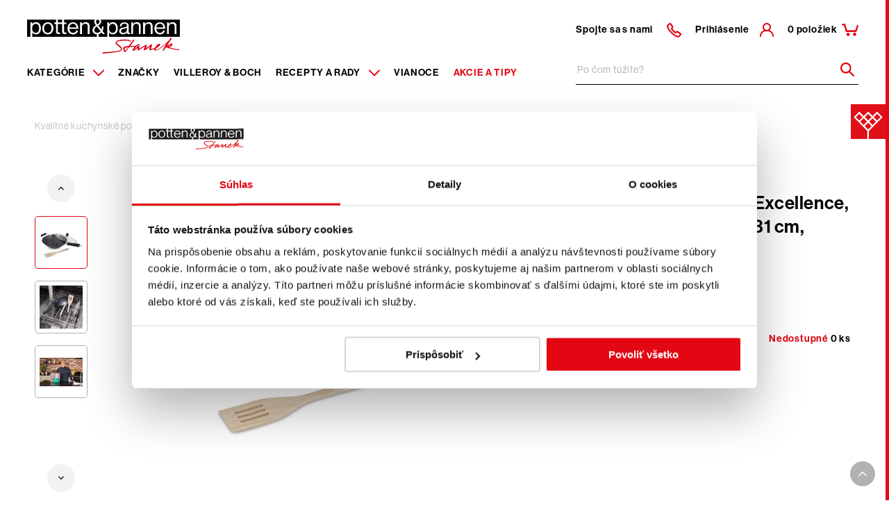

--- FILE ---
content_type: text/html; charset=utf-8
request_url: https://www.pottenpannen.sk/p/sada-wok-panvica-excellence-neprilnavy-povrch-31-c
body_size: 60376
content:



<!DOCTYPE html>
<html lang="cs" class="no-js">

<head>
    <meta charset="utf-8">
    <title>Ken Hom Sada Wok panvica Excellence, nepriľnavý povrch, 31 cm, mriežka,  KH431041 | Potten & Pannen - Staněk</title>

    <!--[if IE]><meta http-equiv="X-UA-Compatible" content="IE=edge,chrome=1"><![endif]-->
    <meta name="description" content="Vyberte si Sada Wok panvica Excellence, nepri&#x13E;nav&#xFD; povrch, 31 cm, mrie&#x17E;ka,  na e-shope Potten &amp; Pannen &#x2013; Stan&#x11B;k. &#x2705; Pr&#xE9;miov&#xFD; kuchynsk&#xFD; riad, n&#xE1;&#x10D;inie, pr&#xED;slu&#x161;enstvo a n&#xE1;stroje od popredn&#xFD;ch svetov&#xFD;ch v&#xFD;robcov &#x2705; Osved&#x10D;en&#xE1; kvalita. Odpor&#xFA;&#x10D;a 98 % z&#xE1;kazn&#xED;kov.&#x2705;">
    <meta name="keywords" content="">
    <meta name="viewport" content="width=device-width, initial-scale=1.0, shrink-to-fit=no">

    <meta name="twitter:card" content="summary">
    <meta name="twitter:title" content="">
    <meta name="twitter:description" content="">

    <meta property="og:title" content="Ken Hom Sada Wok panvica Excellence, nepri&#x13E;nav&#xFD; povrch, 31 cm, mrie&#x17E;ka,  KH431041 | Potten &amp; Pannen - Stan&#x11B;k">
    <meta property="og:description" content="Vyberte si Sada Wok panvica Excellence, nepri&#x13E;nav&#xFD; povrch, 31 cm, mrie&#x17E;ka,  na e-shope Potten &amp; Pannen &#x2013; Stan&#x11B;k. &#x2705; Pr&#xE9;miov&#xFD; kuchynsk&#xFD; riad, n&#xE1;&#x10D;inie, pr&#xED;slu&#x161;enstvo a n&#xE1;stroje od popredn&#xFD;ch svetov&#xFD;ch v&#xFD;robcov &#x2705; Osved&#x10D;en&#xE1; kvalita. Odpor&#xFA;&#x10D;a 98 % z&#xE1;kazn&#xED;kov.&#x2705;">
    <meta property="og:image" content="https://pottenpannen-prod-images-azamdsashedcdrf0.a03.azurefd.net/PottenPannenPROD/ppmedia/sharedmedia/pottenpannensk/pimicsimages/products/a0041811/obr_p_kh431041_0_naz_1600421307-kh431041-31cm-ns-cs-4pc-wok-set-excellence-group_pug100008.jpg?f=WebP&w=1200&q=85">
    <meta property="og:type" content="product">
    <meta property="og:url" content="https://www.pottenpannen.sk/p/sada-wok-panvica-excellence-neprilnavy-povrch-31-c">
    <meta property="og:site_name" content="Potten & Pannen - Staněk">

    
    


    <link rel="canonical" href="/p/sada-wok-panvica-excellence-neprilnavy-povrch-31-c" />

    <link rel="stylesheet" href="https://use.typekit.net/uxx7ueb.css">
    <link rel="stylesheet" href="/css/style.css?v=EmZsp2pG-8cnnft7G3AnVUc6qZ8_eN23aB89yQDfKFM" media="screen">
    <link rel="stylesheet" href="/css/print.css?v=327cWJtEh0z_pL-6A3gM45vrsuH-RFY3xBsZaEQwwAE" media="print">

    
    
    <link href="/_content/Kentico.Content.Web.Rcl/Content/Bundles/Public/systemPageComponents.min.css" rel="stylesheet" />





    <link rel="apple-touch-icon" sizes="180x180" href="/img/favicon/apple-touch-icon.png">
    <link rel="icon" type="image/png" sizes="32x32" href="/img/favicon/favicon-32x32.png">
    <link rel="icon" type="image/png" sizes="16x16" href="/img/favicon/favicon-16x16.png">
    <link rel="mask-icon" href="/img/favicon/safari-pinned-tab.svg" color="#E00F18">
    <link rel="shortcut icon" href="/img/favicon/favicon.ico">
    <meta name="msapplication-TileColor" content="#ffffff">
    <meta name="msapplication-config" content="/img/favicon/browserconfig.xml">


    <link rel="shortcut icon" href="/img/favicon.ico">
    <meta name="theme-color" content="#E00F18">


        <!-- Google Tag Manager -->
        <script>(function (w, d, s, l, i) {
                w[l] = w[l] || []; w[l].push({
                    'gtm.start':
                        new Date().getTime(), event: 'gtm.js'
                }); var f = d.getElementsByTagName(s)[0],
                    j = d.createElement(s), dl = l != 'dataLayer' ? '&l=' + l : ''; j.async = true; j.src =
                        'https://www.googletagmanager.com/gtm.js?id=' + i + dl; f.parentNode.insertBefore(j, f);
            })(window, document, 'script', 'dataLayer', 'GTM-M99KMSL');</script>
        <!-- End Google Tag Manager -->

    <script>
        (function () {
            var className = document.documentElement.className;
            className = className.replace('no-js', 'js');

            (function () {
                var mediaHover = window.matchMedia('(hover: none), (pointer: coarse), (pointer: none)');
                mediaHover.addListener(function (media) {
                    document.documentElement.classList[media.matches ? 'add' : 'remove']('no-hoverevents');
                    document.documentElement.classList[!media.matches ? 'add' : 'remove']('hoverevents');
                });
                className += (mediaHover.matches ? ' no-hoverevents' : ' hoverevents');
            })();

            // var supportsCover = 'CSS' in window && typeof CSS.supports === 'function' && CSS.supports('object-fit: cover');
            // className += (supportsCover ? ' ' : ' no-') + 'objectfit';

            // fix iOS zoom issue: https://docs.google.com/document/d/1KclJmXyuuErcvit-kwCC6K2J7dClRef43oyGVCqWxFE/edit#heading=h.sgbqg5nzhvu9
            var ua = navigator.userAgent.toLowerCase();
            var isIOS = /ipad|iphone|ipod/.test(ua) && !window.MSStream;

            if (isIOS === true) {
                var viewportTag = document.querySelector("meta[name=viewport]");
                viewportTag.setAttribute("content", "width=device-width, initial-scale=1.0, minimum-scale=1.0, maximum-scale=1.0, user-scalable=no");
            }

            document.documentElement.className = className;
        }());
    </script>

    <script>
        window.globalData = Object.freeze({"isLoggedIn":false,"currency":"{0:#,##0.##} \u20AC","isProduction":true,"isB2B":false,"isReservationAllowed":true,"siteName":"PottenPannenSK","currencyCode":"EUR","environment":"Production","currentPageType":"PP.Product","locale":"sk","azureAppInsightsConnectionString":"InstrumentationKey=34401d30-0f72-4230-9813-857eb55d8457;IngestionEndpoint=https://westeurope-5.in.applicationinsights.azure.com/","preorderTime":"Obvykl\u00E9 dodanie 4 - 8 t\u00FD\u017Ed\u0148ov","googleMapKey":"AIzaSyBEKBHW2z3ppeHx5N65D3ASwbQ-bC0Yi4U","preorderNotificationText":"Pozor - obvykl\u00E9 dodanie 4 - 8 t\u00FD\u017Ed\u0148ov","localization":{"global":{"buy":"K\u00FApi\u0165","add":"Prida\u0165","loadMore":"Na\u010D\u00EDta\u0165 \u010Fal\u0161ie","noVAT":"Bez DPH","withVAT":"S DPH","retailPrice":"Maloobchodn\u00E1 cena","pricePerPiece":"Va\u0161a cena za ks","pricePerPackage":"Va\u0161a cena za 1 bal. | {0} ks","piecesShort":"ks","packagesShort":"bal.","products":"Produkty","categories":"Kateg\u00F3rie","recipesAndAdvice":"Recepty a rady","moreTags":"\u002B \u010Fal\u0161ie mo\u017Enosti","brands":"Zna\u010Dky","moreOptions":"Viac mo\u017Enost\u00ED","productsFromCollection":"Produkty z kolekcie","yearnFor":"Po \u010Dom t\u00FA\u017Eite?","manualSearchPlaceholder":"Zadajte \u010D\u00EDslo v\u00FDrobku alebo n\u00E1zov v\u00FDrobku z fakt\u00FAry","free":"Zadarmo","vendorCode":"K\u00F3d v\u00FDrobcu","manual":"Na stiahnutie","manualDownload":"Stiahnu\u0165 n\u00E1vod","color":"Farba","marketingPhrase":"Vyberte si {0} na e-shope Potten \u0026 Pannen \u2013 Stan\u011Bk. \u2705 Pr\u00E9miov\u00FD kuchynsk\u00FD riad, n\u00E1\u010Dinie, pr\u00EDslu\u0161enstvo a n\u00E1stroje od popredn\u00FDch svetov\u00FDch v\u00FDrobcov \u2705 Osved\u010Den\u00E1 kvalita. Odpor\u00FA\u010Da 98 % z\u00E1kazn\u00EDkov.\u2705","stockNotification":"Po\u017Eadovan\u00E9 mno\u017Estvo nie je k dispoz\u00EDcii.","authors":"Autori","invalidEmail":"Neplatn\u00E1 e-mailov\u00E1 adresa!","presentAdded":"Do ko\u0161\u00EDka bol pridan\u00FD dar\u010Dek.","presentRemoved":"Z ko\u0161\u00EDka bol odobran\u00FD dar\u010Dek"},"miniBasket":{"priceWithVAT":"Celkov\u00E1 cena s DPH","continue":"Pokra\u010Dova\u0165 v objedn\u00E1vke","statusReportOne":"V ko\u0161\u00EDku m\u00E1te jednu polo\u017Eku","statusReportTwo":"V ko\u0161\u00EDku m\u00E1te celkom {0} polo\u017Eky","statusReportLot":"V ko\u0161\u00EDku m\u00E1te celkom {0} polo\u017Eiek","unitsText1":"polo\u017Eka","unitsText2":"polo\u017Eky","unitsText3":"polo\u017Eiek","addedToBasket":"Polo\u017Eka bola pridan\u00E1 do ko\u0161\u00EDku","addedToBasketMultiple":"Polo\u017Eky boli pridan\u00E9 do ko\u0161\u00EDku","removedFromBasket":"Polo\u017Eka bola z ko\u0161\u00EDku odobrat\u00E1","removedFromBasketMultiple":"Polo\u017Eky boli odobrat\u00E9 z ko\u0161\u00EDku","buyXMore":"Nak\u00FApte e\u0161te za {0} a m\u00E1te dopravu zadarmo!","title":"N\u00E1kupn\u00FD ko\u0161\u00EDk","free":"Zadarmo","bcFuckedUp":"Tovar nie je mo\u017En\u00E9 prida\u0165 do ko\u0161\u00EDka","waitingForServerResponse":"\u010Cak\u00E1me na odpove\u010F serveru","importItems":"Import","downloadCatalog":"Download the catalog for bulk import of goods"},"basket":{"alternativePayment":"Choose alternative payment methods or contact us.","couponApply":"Aplikova\u0165 k\u00F3d","couponApplyCheckbox":"Dar\u010Dekov\u00FD voucher alebo \u0161peci\u00E1lny k\u00F3d","overweightProduct":"Nadrozmern\u00FD produkt","deleteCoupon":"Zmaza\u0165 poukaz","searchBySku":"Vlo\u017Ei\u0165 pod\u013Ea SKU","freeShippingUsed":"\u010Derpan\u00E9","freeShippingTotal":"Celkov\u00FD limit","yourPricePerPiece":"Va\u0161a cena za ks","yourPricePerPackage":"Va\u0161a cena za 1 bal.","total":"Celkom","totalWithoutVAT":"Celkov\u00E1 cena bez DPH","totalWithVAT":"Celkov\u00E1 cena s DPH","nominalValue":"Nominal value of VAT group rates","packages":"Balenie","payment":"Platba","shipping":"Doprava","enterCode":"For example A0010345","totalLimit":"Total order limit","limitOverWarning":"The amount of your outstanding invoices has exceeded your allowed limit.","unpaidInvoiceWarning":"We record overdue invoices on your customer account, so it is necessary that you pay your order in advance.","unpaidInvoiceContact":"In case of confusion, contact the customer department at tel.: 725 855 150","enterZipOrAddress":"Zadajte PS\u010C alebo adresu","eligibleForFreeShipping":"DOPRAVA ZADARMO!","overweightWarning":"\u003Cb\u003EV ko\u0161\u00EDku m\u00E1te aspo\u0148 1 nadrozmern\u00FA polo\u017Eku.\u003C/b\u003E\r\n\u003Cp\u003ENadrozmern\u00FA z\u00E1sielku doru\u010D\u00EDme s ostatn\u00FDm sortimentom dopravnou spolo\u010Dnos\u0165ou TOPTRANS.\u003C/p\u003E","couponNotValid":"Zadan\u00FD z\u013Eavov\u00FD kup\u00F3n nie je platn\u00FD","freeGift":"Dar\u010Dek","shippingAddress":"Dodacia adresa","invoiceAddress":"Faktura\u010Dn\u00E1 adresa","phoneNumbers":"Telef\u00F3nne \u010D\u00EDsla pre dopravcu","changeShippingAddress":"Change shipping address","identificationNumber":"I\u010CO","vatidNumber":"DI\u010C","limitDrawPre":"You draw","limitDrawPost":"from your credit limit.","vatRate":"Sadzba DPH","vatRateTotal":"Vat rate total","othersBuy":"Ostatn\u00ED si tie\u017E kupuj\u00FA","couponNotPossible":"K\u00F3d nie je mo\u017En\u00E9 uplatni\u0165 pokia\u013E je v ko\u0161\u00EDku dar\u010Dekov\u00FD voucher. Pros\u00EDm vyberte dar\u010Dekov\u00FD voucher z ko\u0161\u00EDka a nak\u00FApte ho zvl\u00E1\u0161\u0165, alebo k\u00F3d uplatnite pri inom n\u00E1kupe."},"productList":{"cancelFilters":"Zru\u0161it filtry","filter":"Filtrova\u0165","noProductsFound":"Neboli n\u00E1jden\u00E9 \u017Eiadne produkty","noRecipesFound":"Neboli n\u00E1jden\u00E9 \u017Eiadne recepty","showMore":"Viac mo\u017Enost\u00ED","showLess":"Menej mo\u017Enost\u00ED"},"search":{"displayAllResults":"Zobrazi\u0165 v\u0161etky v\u00FDsledky"},"detail":{"vatInformation":"Cena vr\u00E1tane DPH","recyclingFee":"a recykla\u010Dn\u00FDch poplatkov","cannotBeReturned":"Z hygienick\u00FDch d\u00F4vodov ho nemo\u017Eno vr\u00E1ti\u0165, ak bol vy\u0148at\u00FD z ochrann\u00E9ho obalu.","moreOptions":"Viac mo\u017Enost\u00ED","watchdog":"Str\u00E1\u017Ei\u0165 dostupnos\u0165"}},"search":{"searchPagePath":"/search"},"user":null});

    </script>
</head>

<body class="
            
           ">
        <!-- Google Tag Manager (noscript) -->
        <noscript><iframe src="https://www.googletagmanager.com/ns.html?id=GTM-M99KMSL" height="0" width="0"
                style="display:none;visibility:hidden"></iframe></noscript>
        <!-- End Google Tag Manager (noscript) -->

    


    <!-- GA4 tracking start -->
    <script>
        window.index_conversion = window.index_conversion || {};
        window.index_conversion = {
            measurement_id: "G-ZBB5NXY50Y",
            api_secret: "Z7igr_mDSOebKni5MykjjA"
        }
    </script>
    <!-- GA4 tracking stops -->


    



<header role="banner" class="header" data-ktc-search-exclude="">
    <div id="notification" class="notification notification--hide-animation">
        <label id="notification-text" class="notification__text"></label>
    </div>
    <div class="header__wrap">
        <div class="header__left">
            <p class="header__logo">
                <a href="/" aria-label="Homepage">
                    <svg xmlns="http://www.w3.org/2000/svg" viewBox="0 0 219.6 48.6"><path fill="#040405" d="M105.6 0c.6.8.9 1.9.9 2.9 0 2.8-2 4.3-4.2 5.7l4.6 5.8c.5-1.4.8-2.8.8-4.2h2.2c0 2.2-.5 4.3-1.5 6.2l3.5 4.4h-3.1l-1.8-2.3c-1.1 1.3-2.6 2.1-4.3 2.5v3.8h12.6V4.2h2.6v2.3h.1c1.2-1.8 3.2-2.8 5.3-2.7 4.2 0 7.1 3.2 7.1 8.7 0 5.3-2.7 8.7-7.2 8.7-2 .1-4-.8-5.2-2.4h-.1v6h101.6V0H105.6zm42.1 20.7c-.4.2-.9.3-1.4.3-1.4.2-2.7-.8-2.8-2.2v-.2c-1.3 1.7-3.4 2.7-5.5 2.6-3.1 0-5.6-1.5-5.6-4.6 0-3.9 3.1-4.7 7.2-5.4 2.3-.4 4-.6 4-2.4 0-1.9-1.3-2.9-3.7-2.9-2.7 0-4 1.2-4.1 3.7h-2.5c.1-3.2 2.2-5.6 6.6-5.6 3.5 0 6.1 1.3 6.1 5.3v7.9c0 1.3.3 2.1 1.8 1.8h.1v1.7zm15.6.1h-2.6V9.4c0-2.2-1.4-3.4-3.8-3.4-2.4-.1-4.5 1.8-4.6 4.2v10.6h-2.6V4.2h2.6v2.2h.1c1.2-1.7 3.2-2.6 5.3-2.6 3.5 0 5.6 1.9 5.6 5.3v11.7zm17.1 0h-2.6V9.4c0-2.2-1.4-3.4-3.8-3.4-2.4-.1-4.5 1.8-4.6 4.2v10.6h-2.6V4.2h2.6v2.2h.1c1.2-1.7 3.2-2.6 5.3-2.6 3.5 0 5.6 1.9 5.6 5.3v11.7zm10.6-1.7c2.2.2 4.1-1.3 4.6-3.4h2.5c-.8 3.6-3.4 5.6-7.1 5.6-5.1 0-8-3.9-8-8.7s3.1-8.7 7.9-8.7c5 0 7.6 3.9 7.6 9.3h-12.8c.2 3.3 2 5.9 5.3 5.9zm23.7 1.7h-2.6V9.4c0-2.2-1.4-3.4-3.8-3.4-2.4-.1-4.5 1.8-4.6 4.2v10.6h-2.6V4.2h2.6v2.2h.1c1.2-1.7 3.2-2.6 5.3-2.6 3.5 0 5.6 1.9 5.6 5.3v11.7zM94 15.2c0-3.4 2.1-5.1 5-6.9l-.6-.8c-1.1-1.3-1.8-3-1.8-4.7 0-1 .3-1.9.9-2.7H53.1v4.2h3.2v2.1h-3.2v10.8c0 1.2.6 1.5 1.7 1.5.5 0 .9-.1 1.4-.2h.1v2.2c-.7.1-1.4.2-2.1.2-2.1 0-3.7-.9-3.7-3.2V6.4h-6.3v10.8c0 1.2.6 1.5 1.7 1.5.5 0 .9-.1 1.4-.2h.1v2.2c-.7.1-1.4.2-2.1.2-2.1 0-3.7-.9-3.7-3.2V6.4h-2.4V4.2h2.4V0H0v24.9h4.8V4.2h2.6v2.3h.1c1.2-1.8 3.2-2.8 5.3-2.7 4.2 0 7.1 3.2 7.1 8.7 0 5.3-2.7 8.7-7.2 8.7-2 .1-4-.8-5.2-2.4h-.1v6h92.9v-3.6c-3.3.1-6.2-2.6-6.3-6zm-64.2 6.1c-4.9 0-8-3.9-8-8.7 0-4.8 3.1-8.7 8-8.7 5 0 8 3.9 8 8.7s-3 8.7-8 8.7zm36.3-2.2c2.2.2 4.1-1.3 4.6-3.4h2.5c-.8 3.6-3.4 5.6-7.1 5.6-5.1 0-8-3.9-8-8.7 0-4.8 3.1-8.7 7.9-8.7 5 0 7.6 3.9 7.6 9.3H60.7c.2 3.3 2 5.9 5.4 5.9zm21.1 1.7V9.4c0-2.2-1.4-3.4-3.8-3.4-2.4-.1-4.5 1.8-4.6 4.2v10.6h-2.6V4.2h2.6v2.2h.1c1.2-1.7 3.2-2.6 5.3-2.6 3.5 0 5.6 1.9 5.6 5.3v11.7h-2.6z" /><path fill="#040405" d="M65.9 5.9c-3.1 0-4.8 2.3-5.1 5.3h10c-.2-3.3-1.9-5.3-4.9-5.3zM29.8 6c-3.5 0-5.4 2.9-5.4 6.6s1.8 6.5 5.4 6.5 5.3-2.9 5.3-6.5S33.3 6 29.8 6zM44.2 0h6.3v4.2h-6.3zM12.5 19.1c3.2 0 4.8-2.8 4.8-6.5s-1.6-6.5-4.7-6.5c-3.6 0-5.3 3-5.3 6.5s1.4 6.5 5.2 6.5zM190.9 5.9c-3.1 0-4.8 2.3-5.1 5.3h10c-.2-3.3-1.9-5.3-4.9-5.3zM105.6 16.7l-5.3-6.8c-2.1 1.4-3.7 2.7-3.7 5.2 0 2.2 1.8 3.9 4 3.9h.2c1.8 0 3.6-.9 4.8-2.3zM101.1 7c2-1.3 3-2.4 3-4.2.1-1.4-1-2.5-2.4-2.6-1.4-.1-2.5 1-2.6 2.4v.1c0 1.3.5 2.5 1.4 3.5l.6.8zM123 19.1c3.2 0 4.8-2.8 4.8-6.5s-1.6-6.5-4.7-6.5c-3.6 0-5.3 3-5.3 6.5s1.4 6.5 5.2 6.5zM135 16.5c0 2.2 1.7 2.7 3.4 2.7 2.6.2 4.8-1.7 5-4.3v-3c-1.2.6-2.5 1-3.8 1.2-2.5.5-4.6.9-4.6 3.4z" /><path fill="#D80012" d="M129.1 34.1c-.9-1.1-.2-2 1.4-2.6 4.8-1.8 16.9-1.5 16.8-.3 0 1 1.8.8 1.9-.1 0-1.6-3.2-1.9-4.2-2.1-3.8-.5-7.7-.5-11.5.2-3 .5-9.2 2.7-5.1 6.6 2.1 2 5 3.9 6.4 5.8 1.2 1.5-.9 2.5-2.9 3.1-2.2.6-4.5 1-6.8 1.2-6.1.6-9.7.7-16.2 1.1-.6 0-.9 1.8.2 1.7 4.9-.3 9.6-.6 14.5-1.2 2.7-.3 5.5-.8 8.1-1.4 1.7-.4 4.3-1.3 4.8-3.3.3-1.3-.1-2.1-1-3.1-1.7-2.2-5.2-4.1-6.4-5.6z" /><path fill="#D80012" d="M217.4 42.8c-1.2-.1-2.6-.3-3.4-.4-3.4-.6-6.7-1.5-9.9-2.6 2-.5 3.6-1.1 4.6-3.1.3-.4.3-1 .1-1.4-.1-.2-.3-.4-.5-.6-.3-.3-.9-.4-1.3-.2-2.1.9-4.1 2-5.9 3.3 1.4-2.3 2.9-4.7 4.3-7 1.2-1.2 2.8-3.1 2.1-4.2-.4-.4-1.1-.4-1.5 0l-.1.1c-.6 1-1.3 2.1-1.9 3.1l-.2.2c-2.1 2.4-4.5 4.6-7 6.5-2.1 1.6-5 3.7-7.2 5.1-.6.4-4 2.4-4.6 1.9-.5-.4-.1-1.4.5-2.4 2.2-1.1 4.7-2.6 5.8-4.9.2-.4 0-.7-.4-1-.5-.4-1.2-.4-1.8-.2-2 .7-4.1 3.3-5.2 5.5-2 .9-4 1.6-5.6 2 0 0-.2.1-.4.1.2-.6.4-1.4.5-1.8.4-1.3.8-2.7 1.4-4 .5-1.1-1.2-1.2-1.7-.9-1.4 1-2.5 1.9-3.9 2.9-.8.6-2.6 1.9-3.5 2.6.2-.5.5-1.3.8-2.1.2-.6.7-1.7.6-2.1-.4-.7-1.2-1-2-.7l-.1.1c-2.3 1.4-5.6 3.5-7.9 4.9-.3.2-.7.5-1.2.7.2-1.2.5-3.2.6-3.9.1-.8-1.1-1.1-1.6-.6-1.4 1.4-2.9 2.7-4.4 4-.1.1-1.5 1.1-1.5 1.1.3-.7.7-1.4 1.2-2 1.1-1.3 2.4-2.4 3.9-3.2.9-.4 1.7-.8 2.5-1.4.6-.7-.3-1.3-1-1.1l-.3.1c-.3.1-.5.2-.6.4-.4.2-.8.5-1.3.6-.9.5-1.8 1-2.5 1.7-2.5 0-5.1-.1-7.7 0 1.9-2.6 3.9-5.2 5.8-7.8V30c.1-.1.1-.3 0-.5 0-.1-.1-.1-.1-.2-.3-.5-.9-.6-1.4-.3-.2.1-.3.3-.4.4-.3 1.2-1.7 2.6-2.6 3.8l-3.6 4.8c-1.7.1-3.4.3-5.1.6-1.8.3-2.9 2-2.6 3.8 0 .2.1.4.1.5.3 1.2.8 2.3 1.3 3.4.3.6 1.1.7 1.6.4.1-.1.2-.1.2-.2 1.8-2.4 3.6-4.8 5.5-7.1 2.5-.2 5-.3 7.5-.3-1.2 1.3-2.2 2.9-2.7 4.6-.2.7.6 1.4 1.7 1 1.6-.6 3.9-2.5 5.5-4.1-.4 2.5-.6 5 2.6 3 1.1-.7 6-4 7.9-5.3-.5 1.4-1.6 4.3-1.7 4.7-.2.9 1 1.3 1.4 1.1 1.9-.6 3.7-2.3 5.4-3.7.8-.7 1.6-1.3 2.1-1.8-.7 1.9-1.9 6 .7 5.5 1.8-.3 3.7-1.2 5.5-2.1 0 .1 0 .2-.1.3-.4 4.1 4.7 1.5 6.4.5 4-2.4 7.7-5 11.2-8-1.8 2.9-3.6 5.8-5.3 8.8 0 0 0 .1-.1.1-.5.9 1.2 1.4 1.6.6l.1-.1c.3-.5.6-.9.9-1.4.3-.4.6-.8 1-1.2.3-.4.7-.8 1-1.1.3-.3.6-.5.9-.8.1.2.2.3.4.4 5.4 2 11 3.3 16.7 3.9.4.1.8-.1 1-.4v-.1c.1-.2.2-.5.1-.7.5-.2-.5-.5-1.2 0zM141 45.1c-.2-.5-.3-.9-.6-1.7-.6-1.9 0-2.9 1.8-3.2.9-.2 1.9-.3 2.8-.4-1.3 1.9-2.7 3.6-4 5.3zm62.6-7.1c.4-.3 3.4-1.9 3.4-1.9.1 0 0 .2 0 .2-.2.2-.3.5-.5.7-.3.3-.6.6-1 .8-.4.2-.7.4-1.1.5-.4.1-.8.2-1.1.3-.3.1-.6.1-.9.2 0 0 .1 0 .1-.1.3-.1.7-.4 1.1-.7z" /></svg>
                </a>
            </p>                       
            
                
<nav role="navigation" id="menu-main" class="menu-main">
    <ul class="menu-main__list">
                <li class="menu-main__item">
                    <a href="/kategorie" class="menu-main__link menu-main__link--desktop" aria-label="Menu item">
                        Kateg&#xF3;rie
                        <span class="menu-main__arrow js-submenu-btn">
                            <span aria-hidden="true" class="icon-svg icon-svg--chevron-down "><svg class="icon-svg__svg" xmlns:xlink="http://www.w3.org/1999/xlink"><use focusable="false" height="100%" width="100%" xlink:href="/img/bg/icons-svg.svg?v=M67mRdL8wR-RJUXye1AgicJfOS-4lVe2pjvRVFUgXpI#icon-chevron-down"></use></svg></span>
                        </span>
                    </a>
                    <a href="#" class="menu-main__link menu-main__link--mobile js-submenu-btn" aria-label="Submenu item">
                        Kateg&#xF3;rie
                        <span class="menu-main__arrow">
                            <span aria-hidden="true" class="icon-svg icon-svg--chevron-down "><svg class="icon-svg__svg" xmlns:xlink="http://www.w3.org/1999/xlink"><use focusable="false" height="100%" width="100%" xlink:href="/img/bg/icons-svg.svg?v=M67mRdL8wR-RJUXye1AgicJfOS-4lVe2pjvRVFUgXpI#icon-chevron-down"></use></svg></span>
                        </span>
                    </a>
                    <nav class="menu-sub js-submenu">
                        <ul class="menu-sub__list">
                                <li class="menu-sub__item menu-sub__item--active">
                                    <a href="/kategorie/varenie" class="menu-sub__link">
                                            <span class="menu-sub__img">
                                                <img src="https://pottenpannen-prod-images-azamdsashedcdrf0.a03.azurefd.net/PottenPannenPROD/ppmedia/sharedmedia/pottenpannensk/pimicsimages/categories/kategorie/varenie/vareni_pug100008.jpg?f=WebP&amp;w=45&amp;h=45&amp;q=85" alt="Varenie" width="45" height="45" srcset="https://pottenpannen-prod-images-azamdsashedcdrf0.a03.azurefd.net/PottenPannenPROD/ppmedia/sharedmedia/pottenpannensk/pimicsimages/categories/kategorie/varenie/vareni_pug100008.jpg?f=WebP&amp;w=135&amp;h=135&amp;q=85 3x, https://pottenpannen-prod-images-azamdsashedcdrf0.a03.azurefd.net/PottenPannenPROD/ppmedia/sharedmedia/pottenpannensk/pimicsimages/categories/kategorie/varenie/vareni_pug100008.jpg?f=WebP&amp;w=90&amp;h=90&amp;q=85 2x, https://pottenpannen-prod-images-azamdsashedcdrf0.a03.azurefd.net/PottenPannenPROD/ppmedia/sharedmedia/pottenpannensk/pimicsimages/categories/kategorie/varenie/vareni_pug100008.jpg?f=WebP&amp;w=45&amp;h=45&amp;q=85 1x">
                                            </span>
                                        Varenie
                                        <span aria-hidden="true" class="icon-svg icon-svg--arrow-right "><svg class="icon-svg__svg" xmlns:xlink="http://www.w3.org/1999/xlink"><use focusable="false" height="100%" width="100%" xlink:href="/img/bg/icons-svg.svg?v=M67mRdL8wR-RJUXye1AgicJfOS-4lVe2pjvRVFUgXpI#icon-arrow-right"></use></svg></span>
                                    </a>
                                    <nav class="menu-category">
                                        <ul class="menu-category__list">
                                                <li class="menu-category__item">
                                                    <div class="menu-category__inner">
                                                            <a href="/kategorie/varenie/hrnce">
                                                                <figure class="menu-category__img">
                                                                    <img src="https://pottenpannen-prod-images-azamdsashedcdrf0.a03.azurefd.net/PottenPannenPROD/ppmedia/sharedmedia/pottenpannensk/pimicsimages/categories/kategorie/varenie/hrnce/1_2_pp001_pug100023.png?f=WebP&amp;w=100&amp;q=85" alt="Hrnce a kastr&#xF3;ly" width="100" srcset="https://pottenpannen-prod-images-azamdsashedcdrf0.a03.azurefd.net/PottenPannenPROD/ppmedia/sharedmedia/pottenpannensk/pimicsimages/categories/kategorie/varenie/hrnce/1_2_pp001_pug100023.png?f=WebP&amp;w=300&amp;q=85 3x, https://pottenpannen-prod-images-azamdsashedcdrf0.a03.azurefd.net/PottenPannenPROD/ppmedia/sharedmedia/pottenpannensk/pimicsimages/categories/kategorie/varenie/hrnce/1_2_pp001_pug100023.png?f=WebP&amp;w=200&amp;q=85 2x, https://pottenpannen-prod-images-azamdsashedcdrf0.a03.azurefd.net/PottenPannenPROD/ppmedia/sharedmedia/pottenpannensk/pimicsimages/categories/kategorie/varenie/hrnce/1_2_pp001_pug100023.png?f=WebP&amp;w=100&amp;q=85 1x">
                                                                </figure>
                                                            </a>    
                                                            
                                                        
                                                        <div class="menu-category__main">
                                                            <a href="/kategorie/varenie/hrnce" class="menu-category__title">Hrnce a kastr&#xF3;ly</a>
                                                            <ul class="menu-category__sublist">
                                                                    <li class="menu-category__subitem">
                                                                        <a href="/kategorie/varenie/hrnce/supravy-riadu" class="menu-category__sublink">S&#xFA;pravy riadu</a>
                                                                    </li>
                                                                    <li class="menu-category__subitem">
                                                                        <a href="/kategorie/varenie/hrnce/hrnce" class="menu-category__sublink">Hrnce</a>
                                                                    </li>
                                                                    <li class="menu-category__subitem">
                                                                        <a href="/kategorie/varenie/hrnce/rajnice" class="menu-category__sublink">Rajnice</a>
                                                                    </li>
                                                                <li class="menu-category__subitem menu-category__subitem--other">
                                                                    <a href="/kategorie/varenie/hrnce" class="menu-category__sublink">+ Ďalšie</a>
                                                                </li>
                                                            </ul>
                                                        </div>
                                                    </div>
                                                </li>
                                                <li class="menu-category__item">
                                                    <div class="menu-category__inner">
                                                            <a href="/kategorie/varenie/panvice">
                                                                <figure class="menu-category__img">
                                                                    <img src="https://pottenpannen-prod-images-azamdsashedcdrf0.a03.azurefd.net/PottenPannenPROD/ppmedia/sharedmedia/pottenpannensk/pimicsimages/categories/kategorie/varenie/panvice/2_pp002_pug100023.png?f=WebP&amp;w=100&amp;q=85" alt="Panvice" width="100" srcset="https://pottenpannen-prod-images-azamdsashedcdrf0.a03.azurefd.net/PottenPannenPROD/ppmedia/sharedmedia/pottenpannensk/pimicsimages/categories/kategorie/varenie/panvice/2_pp002_pug100023.png?f=WebP&amp;w=300&amp;q=85 3x, https://pottenpannen-prod-images-azamdsashedcdrf0.a03.azurefd.net/PottenPannenPROD/ppmedia/sharedmedia/pottenpannensk/pimicsimages/categories/kategorie/varenie/panvice/2_pp002_pug100023.png?f=WebP&amp;w=200&amp;q=85 2x, https://pottenpannen-prod-images-azamdsashedcdrf0.a03.azurefd.net/PottenPannenPROD/ppmedia/sharedmedia/pottenpannensk/pimicsimages/categories/kategorie/varenie/panvice/2_pp002_pug100023.png?f=WebP&amp;w=100&amp;q=85 1x">
                                                                </figure>
                                                            </a>    
                                                            
                                                        
                                                        <div class="menu-category__main">
                                                            <a href="/kategorie/varenie/panvice" class="menu-category__title">Panvice</a>
                                                            <ul class="menu-category__sublist">
                                                                    <li class="menu-category__subitem">
                                                                        <a href="/kategorie/varenie/panvice/univerzalne-panvice" class="menu-category__sublink">Univerz&#xE1;lne panvice</a>
                                                                    </li>
                                                                    <li class="menu-category__subitem">
                                                                        <a href="/kategorie/varenie/panvice/sady-panvic" class="menu-category__sublink">Sady panv&#xED;c</a>
                                                                    </li>
                                                                    <li class="menu-category__subitem">
                                                                        <a href="/kategorie/varenie/panvice/grilovacie-panvice" class="menu-category__sublink">Grilovacie panvice</a>
                                                                    </li>
                                                                <li class="menu-category__subitem menu-category__subitem--other">
                                                                    <a href="/kategorie/varenie/panvice" class="menu-category__sublink">+ Ďalšie</a>
                                                                </li>
                                                            </ul>
                                                        </div>
                                                    </div>
                                                </li>
                                                <li class="menu-category__item">
                                                    <div class="menu-category__inner">
                                                            <a href="/kategorie/varenie/noze">
                                                                <figure class="menu-category__img">
                                                                    <img src="https://pottenpannen-prod-images-azamdsashedcdrf0.a03.azurefd.net/PottenPannenPROD/ppmedia/sharedmedia/pottenpannensk/pimicsimages/categories/kategorie/varenie/noze/1_2_pp003_pug100023.png?f=WebP&amp;w=100&amp;q=85" alt="No&#x17E;e" width="100" srcset="https://pottenpannen-prod-images-azamdsashedcdrf0.a03.azurefd.net/PottenPannenPROD/ppmedia/sharedmedia/pottenpannensk/pimicsimages/categories/kategorie/varenie/noze/1_2_pp003_pug100023.png?f=WebP&amp;w=300&amp;q=85 3x, https://pottenpannen-prod-images-azamdsashedcdrf0.a03.azurefd.net/PottenPannenPROD/ppmedia/sharedmedia/pottenpannensk/pimicsimages/categories/kategorie/varenie/noze/1_2_pp003_pug100023.png?f=WebP&amp;w=200&amp;q=85 2x, https://pottenpannen-prod-images-azamdsashedcdrf0.a03.azurefd.net/PottenPannenPROD/ppmedia/sharedmedia/pottenpannensk/pimicsimages/categories/kategorie/varenie/noze/1_2_pp003_pug100023.png?f=WebP&amp;w=100&amp;q=85 1x">
                                                                </figure>
                                                            </a>    
                                                            
                                                        
                                                        <div class="menu-category__main">
                                                            <a href="/kategorie/varenie/noze" class="menu-category__title">No&#x17E;e</a>
                                                            <ul class="menu-category__sublist">
                                                                    <li class="menu-category__subitem">
                                                                        <a href="/kategorie/varenie/noze/supravy-nozov" class="menu-category__sublink">S&#xFA;pravy no&#x17E;ov</a>
                                                                    </li>
                                                                    <li class="menu-category__subitem">
                                                                        <a href="/kategorie/varenie/noze/kucharske-noze" class="menu-category__sublink">Kuch&#xE1;rske no&#x17E;e</a>
                                                                    </li>
                                                                    <li class="menu-category__subitem">
                                                                        <a href="/kategorie/varenie/noze/noze-na-zeleninu" class="menu-category__sublink">No&#x17E;e na zeleninu</a>
                                                                    </li>
                                                                <li class="menu-category__subitem menu-category__subitem--other">
                                                                    <a href="/kategorie/varenie/noze" class="menu-category__sublink">+ Ďalšie</a>
                                                                </li>
                                                            </ul>
                                                        </div>
                                                    </div>
                                                </li>
                                        </ul>
                                    </nav>
                                </li>
                                <li class="menu-sub__item ">
                                    <a href="/kategorie/pecenie" class="menu-sub__link">
                                            <span class="menu-sub__img">
                                                <img src="https://pottenpannen-prod-images-azamdsashedcdrf0.a03.azurefd.net/PottenPannenPROD/ppmedia/sharedmedia/pottenpannensk/pimicsimages/categories/kategorie/pecenie/peceni_pug100008.jpg?f=WebP&amp;w=45&amp;h=45&amp;q=85" alt="Pe&#x10D;enie" width="45" height="45" srcset="https://pottenpannen-prod-images-azamdsashedcdrf0.a03.azurefd.net/PottenPannenPROD/ppmedia/sharedmedia/pottenpannensk/pimicsimages/categories/kategorie/pecenie/peceni_pug100008.jpg?f=WebP&amp;w=135&amp;h=135&amp;q=85 3x, https://pottenpannen-prod-images-azamdsashedcdrf0.a03.azurefd.net/PottenPannenPROD/ppmedia/sharedmedia/pottenpannensk/pimicsimages/categories/kategorie/pecenie/peceni_pug100008.jpg?f=WebP&amp;w=90&amp;h=90&amp;q=85 2x, https://pottenpannen-prod-images-azamdsashedcdrf0.a03.azurefd.net/PottenPannenPROD/ppmedia/sharedmedia/pottenpannensk/pimicsimages/categories/kategorie/pecenie/peceni_pug100008.jpg?f=WebP&amp;w=45&amp;h=45&amp;q=85 1x">
                                            </span>
                                        Pe&#x10D;enie
                                        <span aria-hidden="true" class="icon-svg icon-svg--arrow-right "><svg class="icon-svg__svg" xmlns:xlink="http://www.w3.org/1999/xlink"><use focusable="false" height="100%" width="100%" xlink:href="/img/bg/icons-svg.svg?v=M67mRdL8wR-RJUXye1AgicJfOS-4lVe2pjvRVFUgXpI#icon-arrow-right"></use></svg></span>
                                    </a>
                                    <nav class="menu-category">
                                        <ul class="menu-category__list">
                                                <li class="menu-category__item">
                                                    <div class="menu-category__inner">
                                                            <a href="/kategorie/pecenie/pekace-a-zapekacie-misy">
                                                                <figure class="menu-category__img">
                                                                    <img src="https://pottenpannen-prod-images-azamdsashedcdrf0.a03.azurefd.net/PottenPannenPROD/ppmedia/sharedmedia/pottenpannensk/pimicsimages/categories/kategorie/pecenie/pekace-a-zapekacie-misy/1_2_pp004_pug100023.png?f=WebP&amp;w=100&amp;q=85" alt="Pek&#xE1;&#x10D;e a zapekacie misy" width="100" srcset="https://pottenpannen-prod-images-azamdsashedcdrf0.a03.azurefd.net/PottenPannenPROD/ppmedia/sharedmedia/pottenpannensk/pimicsimages/categories/kategorie/pecenie/pekace-a-zapekacie-misy/1_2_pp004_pug100023.png?f=WebP&amp;w=300&amp;q=85 3x, https://pottenpannen-prod-images-azamdsashedcdrf0.a03.azurefd.net/PottenPannenPROD/ppmedia/sharedmedia/pottenpannensk/pimicsimages/categories/kategorie/pecenie/pekace-a-zapekacie-misy/1_2_pp004_pug100023.png?f=WebP&amp;w=200&amp;q=85 2x, https://pottenpannen-prod-images-azamdsashedcdrf0.a03.azurefd.net/PottenPannenPROD/ppmedia/sharedmedia/pottenpannensk/pimicsimages/categories/kategorie/pecenie/pekace-a-zapekacie-misy/1_2_pp004_pug100023.png?f=WebP&amp;w=100&amp;q=85 1x">
                                                                </figure>
                                                            </a>    
                                                            
                                                        
                                                        <div class="menu-category__main">
                                                            <a href="/kategorie/pecenie/pekace-a-zapekacie-misy" class="menu-category__title">Pek&#xE1;&#x10D;e a zapekacie misy</a>
                                                            <ul class="menu-category__sublist">
                                                                    <li class="menu-category__subitem">
                                                                        <a href="/kategorie/pecenie/pekace-a-zapekacie-misy/zapekacie-misy" class="menu-category__sublink">Zapekacie misy</a>
                                                                    </li>
                                                                    <li class="menu-category__subitem">
                                                                        <a href="/kategorie/pecenie/pekace-a-zapekacie-misy/pekace" class="menu-category__sublink">Pek&#xE1;&#x10D;e</a>
                                                                    </li>
                                                                <li class="menu-category__subitem menu-category__subitem--other">
                                                                    <a href="/kategorie/pecenie/pekace-a-zapekacie-misy" class="menu-category__sublink">+ Ďalšie</a>
                                                                </li>
                                                            </ul>
                                                        </div>
                                                    </div>
                                                </li>
                                                <li class="menu-category__item">
                                                    <div class="menu-category__inner">
                                                            <a href="/kategorie/pecenie/formy-na-pecenie">
                                                                <figure class="menu-category__img">
                                                                    <img src="https://pottenpannen-prod-images-azamdsashedcdrf0.a03.azurefd.net/PottenPannenPROD/ppmedia/sharedmedia/pottenpannensk/pimicsimages/categories/kategorie/pecenie/formy-na-pecenie/2_pp005_pug100023.png?f=WebP&amp;w=100&amp;q=85" alt="Formy na pe&#x10D;enie" width="100" srcset="https://pottenpannen-prod-images-azamdsashedcdrf0.a03.azurefd.net/PottenPannenPROD/ppmedia/sharedmedia/pottenpannensk/pimicsimages/categories/kategorie/pecenie/formy-na-pecenie/2_pp005_pug100023.png?f=WebP&amp;w=300&amp;q=85 3x, https://pottenpannen-prod-images-azamdsashedcdrf0.a03.azurefd.net/PottenPannenPROD/ppmedia/sharedmedia/pottenpannensk/pimicsimages/categories/kategorie/pecenie/formy-na-pecenie/2_pp005_pug100023.png?f=WebP&amp;w=200&amp;q=85 2x, https://pottenpannen-prod-images-azamdsashedcdrf0.a03.azurefd.net/PottenPannenPROD/ppmedia/sharedmedia/pottenpannensk/pimicsimages/categories/kategorie/pecenie/formy-na-pecenie/2_pp005_pug100023.png?f=WebP&amp;w=100&amp;q=85 1x">
                                                                </figure>
                                                            </a>    
                                                            
                                                        
                                                        <div class="menu-category__main">
                                                            <a href="/kategorie/pecenie/formy-na-pecenie" class="menu-category__title">Formy na pe&#x10D;enie</a>
                                                            <ul class="menu-category__sublist">
                                                                    <li class="menu-category__subitem">
                                                                        <a href="/kategorie/pecenie/formy-na-pecenie/formy-na-chlieb-a-pecivo" class="menu-category__sublink">Formy na chlieb a pe&#x10D;ivo</a>
                                                                    </li>
                                                                    <li class="menu-category__subitem">
                                                                        <a href="/kategorie/pecenie/formy-na-pecenie/formy-na-babovky" class="menu-category__sublink">Formy na b&#xE1;bovky</a>
                                                                    </li>
                                                                    <li class="menu-category__subitem">
                                                                        <a href="/kategorie/pecenie/formy-na-pecenie/formy-na-kolace" class="menu-category__sublink">Formy na kol&#xE1;&#x10D;e</a>
                                                                    </li>
                                                                <li class="menu-category__subitem menu-category__subitem--other">
                                                                    <a href="/kategorie/pecenie/formy-na-pecenie" class="menu-category__sublink">+ Ďalšie</a>
                                                                </li>
                                                            </ul>
                                                        </div>
                                                    </div>
                                                </li>
                                                <li class="menu-category__item">
                                                    <div class="menu-category__inner">
                                                            <a href="/kategorie/pecenie/cukrarenske-pomocky">
                                                                <figure class="menu-category__img">
                                                                    <img src="https://pottenpannen-prod-images-azamdsashedcdrf0.a03.azurefd.net/PottenPannenPROD/ppmedia/sharedmedia/pottenpannensk/pimicsimages/categories/kategorie/pecenie/cukrarenske-pomocky/1_2_pp006_pug100023.png?f=WebP&amp;w=100&amp;q=85" alt="Cukr&#xE1;rensk&#xE9; pom&#xF4;cky" width="100" srcset="https://pottenpannen-prod-images-azamdsashedcdrf0.a03.azurefd.net/PottenPannenPROD/ppmedia/sharedmedia/pottenpannensk/pimicsimages/categories/kategorie/pecenie/cukrarenske-pomocky/1_2_pp006_pug100023.png?f=WebP&amp;w=300&amp;q=85 3x, https://pottenpannen-prod-images-azamdsashedcdrf0.a03.azurefd.net/PottenPannenPROD/ppmedia/sharedmedia/pottenpannensk/pimicsimages/categories/kategorie/pecenie/cukrarenske-pomocky/1_2_pp006_pug100023.png?f=WebP&amp;w=200&amp;q=85 2x, https://pottenpannen-prod-images-azamdsashedcdrf0.a03.azurefd.net/PottenPannenPROD/ppmedia/sharedmedia/pottenpannensk/pimicsimages/categories/kategorie/pecenie/cukrarenske-pomocky/1_2_pp006_pug100023.png?f=WebP&amp;w=100&amp;q=85 1x">
                                                                </figure>
                                                            </a>    
                                                            
                                                        
                                                        <div class="menu-category__main">
                                                            <a href="/kategorie/pecenie/cukrarenske-pomocky" class="menu-category__title">Cukr&#xE1;rensk&#xE9; pom&#xF4;cky</a>
                                                            <ul class="menu-category__sublist">
                                                                    <li class="menu-category__subitem">
                                                                        <a href="/kategorie/pecenie/cukrarenske-pomocky/cukrarske-noze" class="menu-category__sublink">Cukr&#xE1;rske no&#x17E;e</a>
                                                                    </li>
                                                                    <li class="menu-category__subitem">
                                                                        <a href="/kategorie/pecenie/cukrarenske-pomocky/stierky" class="menu-category__sublink">Stierky</a>
                                                                    </li>
                                                                    <li class="menu-category__subitem">
                                                                        <a href="/kategorie/pecenie/cukrarenske-pomocky/cukrarske-formy-a-peciatky" class="menu-category__sublink">Cukr&#xE1;rske formy a pe&#x10D;iatky</a>
                                                                    </li>
                                                                <li class="menu-category__subitem menu-category__subitem--other">
                                                                    <a href="/kategorie/pecenie/cukrarenske-pomocky" class="menu-category__sublink">+ Ďalšie</a>
                                                                </li>
                                                            </ul>
                                                        </div>
                                                    </div>
                                                </li>
                                        </ul>
                                    </nav>
                                </li>
                                <li class="menu-sub__item ">
                                    <a href="/kategorie/pomocnici-do-kuchyne" class="menu-sub__link">
                                            <span class="menu-sub__img">
                                                <img src="https://pottenpannen-prod-images-azamdsashedcdrf0.a03.azurefd.net/PottenPannenPROD/ppmedia/sharedmedia/pottenpannensk/pimicsimages/categories/kategorie/pomocnici-do-kuchyne/pomocnici_pug100008.jpg?f=WebP&amp;w=45&amp;h=45&amp;q=85" alt="Pomocn&#xED;ci do kuchyne" width="45" height="45" srcset="https://pottenpannen-prod-images-azamdsashedcdrf0.a03.azurefd.net/PottenPannenPROD/ppmedia/sharedmedia/pottenpannensk/pimicsimages/categories/kategorie/pomocnici-do-kuchyne/pomocnici_pug100008.jpg?f=WebP&amp;w=135&amp;h=135&amp;q=85 3x, https://pottenpannen-prod-images-azamdsashedcdrf0.a03.azurefd.net/PottenPannenPROD/ppmedia/sharedmedia/pottenpannensk/pimicsimages/categories/kategorie/pomocnici-do-kuchyne/pomocnici_pug100008.jpg?f=WebP&amp;w=90&amp;h=90&amp;q=85 2x, https://pottenpannen-prod-images-azamdsashedcdrf0.a03.azurefd.net/PottenPannenPROD/ppmedia/sharedmedia/pottenpannensk/pimicsimages/categories/kategorie/pomocnici-do-kuchyne/pomocnici_pug100008.jpg?f=WebP&amp;w=45&amp;h=45&amp;q=85 1x">
                                            </span>
                                        Pomocn&#xED;ci do kuchyne
                                        <span aria-hidden="true" class="icon-svg icon-svg--arrow-right "><svg class="icon-svg__svg" xmlns:xlink="http://www.w3.org/1999/xlink"><use focusable="false" height="100%" width="100%" xlink:href="/img/bg/icons-svg.svg?v=M67mRdL8wR-RJUXye1AgicJfOS-4lVe2pjvRVFUgXpI#icon-arrow-right"></use></svg></span>
                                    </a>
                                    <nav class="menu-category">
                                        <ul class="menu-category__list">
                                                <li class="menu-category__item">
                                                    <div class="menu-category__inner">
                                                            <a href="/kategorie/pomocnici-do-kuchyne/mlynceky">
                                                                <figure class="menu-category__img">
                                                                    <img src="https://pottenpannen-prod-images-azamdsashedcdrf0.a03.azurefd.net/PottenPannenPROD/ppmedia/sharedmedia/pottenpannensk/pimicsimages/categories/kategorie/pomocnici-do-kuchyne/mlynceky/1_2_pp012_pug100023.png?f=WebP&amp;w=100&amp;q=85" alt="Mlyn&#x10D;eky" width="100" srcset="https://pottenpannen-prod-images-azamdsashedcdrf0.a03.azurefd.net/PottenPannenPROD/ppmedia/sharedmedia/pottenpannensk/pimicsimages/categories/kategorie/pomocnici-do-kuchyne/mlynceky/1_2_pp012_pug100023.png?f=WebP&amp;w=300&amp;q=85 3x, https://pottenpannen-prod-images-azamdsashedcdrf0.a03.azurefd.net/PottenPannenPROD/ppmedia/sharedmedia/pottenpannensk/pimicsimages/categories/kategorie/pomocnici-do-kuchyne/mlynceky/1_2_pp012_pug100023.png?f=WebP&amp;w=200&amp;q=85 2x, https://pottenpannen-prod-images-azamdsashedcdrf0.a03.azurefd.net/PottenPannenPROD/ppmedia/sharedmedia/pottenpannensk/pimicsimages/categories/kategorie/pomocnici-do-kuchyne/mlynceky/1_2_pp012_pug100023.png?f=WebP&amp;w=100&amp;q=85 1x">
                                                                </figure>
                                                            </a>    
                                                            
                                                        
                                                        <div class="menu-category__main">
                                                            <a href="/kategorie/pomocnici-do-kuchyne/mlynceky" class="menu-category__title">Mlyn&#x10D;eky</a>
                                                            <ul class="menu-category__sublist">
                                                                    <li class="menu-category__subitem">
                                                                        <a href="/kategorie/pomocnici-do-kuchyne/mlynceky/sety-mlyncekov" class="menu-category__sublink">Sety mlyn&#x10D;ekov</a>
                                                                    </li>
                                                                    <li class="menu-category__subitem">
                                                                        <a href="/kategorie/pomocnici-do-kuchyne/mlynceky/mlynceky-na-korenie" class="menu-category__sublink">Mlyn&#x10D;eky na &#x10D;ierne korenie</a>
                                                                    </li>
                                                                    <li class="menu-category__subitem">
                                                                        <a href="/kategorie/pomocnici-do-kuchyne/mlynceky/mlynceky-na-sol" class="menu-category__sublink">Mlyn&#x10D;eky na so&#x13E;</a>
                                                                    </li>
                                                                <li class="menu-category__subitem menu-category__subitem--other">
                                                                    <a href="/kategorie/pomocnici-do-kuchyne/mlynceky" class="menu-category__sublink">+ Ďalšie</a>
                                                                </li>
                                                            </ul>
                                                        </div>
                                                    </div>
                                                </li>
                                                <li class="menu-category__item">
                                                    <div class="menu-category__inner">
                                                            <a href="/kategorie/pomocnici-do-kuchyne/nacinie">
                                                                <figure class="menu-category__img">
                                                                    <img src="https://pottenpannen-prod-images-azamdsashedcdrf0.a03.azurefd.net/PottenPannenPROD/ppmedia/sharedmedia/pottenpannensk/pimicsimages/categories/kategorie/pomocnici-do-kuchyne/nacinie/1_2_pp007_pug100023.png?f=WebP&amp;w=100&amp;q=85" alt="N&#xE1;&#x10D;inie" width="100" srcset="https://pottenpannen-prod-images-azamdsashedcdrf0.a03.azurefd.net/PottenPannenPROD/ppmedia/sharedmedia/pottenpannensk/pimicsimages/categories/kategorie/pomocnici-do-kuchyne/nacinie/1_2_pp007_pug100023.png?f=WebP&amp;w=300&amp;q=85 3x, https://pottenpannen-prod-images-azamdsashedcdrf0.a03.azurefd.net/PottenPannenPROD/ppmedia/sharedmedia/pottenpannensk/pimicsimages/categories/kategorie/pomocnici-do-kuchyne/nacinie/1_2_pp007_pug100023.png?f=WebP&amp;w=200&amp;q=85 2x, https://pottenpannen-prod-images-azamdsashedcdrf0.a03.azurefd.net/PottenPannenPROD/ppmedia/sharedmedia/pottenpannensk/pimicsimages/categories/kategorie/pomocnici-do-kuchyne/nacinie/1_2_pp007_pug100023.png?f=WebP&amp;w=100&amp;q=85 1x">
                                                                </figure>
                                                            </a>    
                                                            
                                                        
                                                        <div class="menu-category__main">
                                                            <a href="/kategorie/pomocnici-do-kuchyne/nacinie" class="menu-category__title">N&#xE1;&#x10D;inie</a>
                                                            <ul class="menu-category__sublist">
                                                                    <li class="menu-category__subitem">
                                                                        <a href="/kategorie/pomocnici-do-kuchyne/nacinie/lyzice-a-naberacky" class="menu-category__sublink">Ly&#x17E;ice a nabera&#x10D;ky</a>
                                                                    </li>
                                                                    <li class="menu-category__subitem">
                                                                        <a href="/kategorie/pomocnici-do-kuchyne/nacinie/obracacky-a-klieste" class="menu-category__sublink">Obraca&#x10D;ky a klie&#x161;te</a>
                                                                    </li>
                                                                    <li class="menu-category__subitem">
                                                                        <a href="/kategorie/pomocnici-do-kuchyne/nacinie/metly" class="menu-category__sublink">Metly</a>
                                                                    </li>
                                                                <li class="menu-category__subitem menu-category__subitem--other">
                                                                    <a href="/kategorie/pomocnici-do-kuchyne/nacinie" class="menu-category__sublink">+ Ďalšie</a>
                                                                </li>
                                                            </ul>
                                                        </div>
                                                    </div>
                                                </li>
                                                <li class="menu-category__item">
                                                    <div class="menu-category__inner">
                                                            <a href="/kategorie/pomocnici-do-kuchyne/pomocnici">
                                                                <figure class="menu-category__img">
                                                                    <img src="https://pottenpannen-prod-images-azamdsashedcdrf0.a03.azurefd.net/PottenPannenPROD/ppmedia/sharedmedia/pottenpannensk/pimicsimages/categories/kategorie/pomocnici-do-kuchyne/pomocnici/1_2_pp008_pug100023.png?f=WebP&amp;w=100&amp;q=85" alt="Pomocn&#xED;ci" width="100" srcset="https://pottenpannen-prod-images-azamdsashedcdrf0.a03.azurefd.net/PottenPannenPROD/ppmedia/sharedmedia/pottenpannensk/pimicsimages/categories/kategorie/pomocnici-do-kuchyne/pomocnici/1_2_pp008_pug100023.png?f=WebP&amp;w=300&amp;q=85 3x, https://pottenpannen-prod-images-azamdsashedcdrf0.a03.azurefd.net/PottenPannenPROD/ppmedia/sharedmedia/pottenpannensk/pimicsimages/categories/kategorie/pomocnici-do-kuchyne/pomocnici/1_2_pp008_pug100023.png?f=WebP&amp;w=200&amp;q=85 2x, https://pottenpannen-prod-images-azamdsashedcdrf0.a03.azurefd.net/PottenPannenPROD/ppmedia/sharedmedia/pottenpannensk/pimicsimages/categories/kategorie/pomocnici-do-kuchyne/pomocnici/1_2_pp008_pug100023.png?f=WebP&amp;w=100&amp;q=85 1x">
                                                                </figure>
                                                            </a>    
                                                            
                                                        
                                                        <div class="menu-category__main">
                                                            <a href="/kategorie/pomocnici-do-kuchyne/pomocnici" class="menu-category__title">Pomocn&#xED;ci</a>
                                                            <ul class="menu-category__sublist">
                                                                    <li class="menu-category__subitem">
                                                                        <a href="/kategorie/pomocnici-do-kuchyne/pomocnici/struhadla" class="menu-category__sublink">Str&#xFA;hadl&#xE1;</a>
                                                                    </li>
                                                                    <li class="menu-category__subitem">
                                                                        <a href="/kategorie/pomocnici-do-kuchyne/pomocnici/skrabky-a-vykrajovace" class="menu-category__sublink">&#x160;krabky a vykrajova&#x10D;e</a>
                                                                    </li>
                                                                    <li class="menu-category__subitem">
                                                                        <a href="/kategorie/pomocnici-do-kuchyne/pomocnici/otvarace-na-konzervy" class="menu-category__sublink">Otv&#xE1;ra&#x10D;e na konzervy</a>
                                                                    </li>
                                                                <li class="menu-category__subitem menu-category__subitem--other">
                                                                    <a href="/kategorie/pomocnici-do-kuchyne/pomocnici" class="menu-category__sublink">+ Ďalšie</a>
                                                                </li>
                                                            </ul>
                                                        </div>
                                                    </div>
                                                </li>
                                                <li class="menu-category__item">
                                                    <div class="menu-category__inner">
                                                            <a href="/kategorie/pomocnici-do-kuchyne/skladovanie-potravin">
                                                                <figure class="menu-category__img">
                                                                    <img src="https://pottenpannen-prod-images-azamdsashedcdrf0.a03.azurefd.net/PottenPannenPROD/ppmedia/sharedmedia/pottenpannensk/pimicsimages/categories/kategorie/pomocnici-do-kuchyne/skladovanie-potravin/2_pp009_pug100023.png?f=WebP&amp;w=100&amp;q=85" alt="Skladovanie potrav&#xED;n" width="100" srcset="https://pottenpannen-prod-images-azamdsashedcdrf0.a03.azurefd.net/PottenPannenPROD/ppmedia/sharedmedia/pottenpannensk/pimicsimages/categories/kategorie/pomocnici-do-kuchyne/skladovanie-potravin/2_pp009_pug100023.png?f=WebP&amp;w=300&amp;q=85 3x, https://pottenpannen-prod-images-azamdsashedcdrf0.a03.azurefd.net/PottenPannenPROD/ppmedia/sharedmedia/pottenpannensk/pimicsimages/categories/kategorie/pomocnici-do-kuchyne/skladovanie-potravin/2_pp009_pug100023.png?f=WebP&amp;w=200&amp;q=85 2x, https://pottenpannen-prod-images-azamdsashedcdrf0.a03.azurefd.net/PottenPannenPROD/ppmedia/sharedmedia/pottenpannensk/pimicsimages/categories/kategorie/pomocnici-do-kuchyne/skladovanie-potravin/2_pp009_pug100023.png?f=WebP&amp;w=100&amp;q=85 1x">
                                                                </figure>
                                                            </a>    
                                                            
                                                        
                                                        <div class="menu-category__main">
                                                            <a href="/kategorie/pomocnici-do-kuchyne/skladovanie-potravin" class="menu-category__title">Skladovanie potrav&#xED;n</a>
                                                            <ul class="menu-category__sublist">
                                                                    <li class="menu-category__subitem">
                                                                        <a href="/kategorie/pomocnici-do-kuchyne/skladovanie-potravin/vakuovanie-potravin" class="menu-category__sublink">V&#xE1;kuovanie potrav&#xED;n</a>
                                                                    </li>
                                                                    <li class="menu-category__subitem">
                                                                        <a href="/kategorie/pomocnici-do-kuchyne/skladovanie-potravin/dozy-a-krabicky-na-potraviny" class="menu-category__sublink">D&#xF3;zy a krabi&#x10D;ky na potraviny</a>
                                                                    </li>
                                                                    <li class="menu-category__subitem">
                                                                        <a href="/kategorie/pomocnici-do-kuchyne/skladovanie-potravin/chlebniky" class="menu-category__sublink">Chlebn&#xED;ky</a>
                                                                    </li>
                                                                <li class="menu-category__subitem menu-category__subitem--other">
                                                                    <a href="/kategorie/pomocnici-do-kuchyne/skladovanie-potravin" class="menu-category__sublink">+ Ďalšie</a>
                                                                </li>
                                                            </ul>
                                                        </div>
                                                    </div>
                                                </li>
                                                <li class="menu-category__item">
                                                    <div class="menu-category__inner">
                                                            <a href="/kategorie/pomocnici-do-kuchyne/misy">
                                                                <figure class="menu-category__img">
                                                                    <img src="https://pottenpannen-prod-images-azamdsashedcdrf0.a03.azurefd.net/PottenPannenPROD/ppmedia/sharedmedia/pottenpannensk/pimicsimages/categories/kategorie/pomocnici-do-kuchyne/misy/1_2_pp011_pug100008.png?f=WebP&amp;w=100&amp;q=85" alt="Kuchynsk&#xE9; misy" width="100" srcset="https://pottenpannen-prod-images-azamdsashedcdrf0.a03.azurefd.net/PottenPannenPROD/ppmedia/sharedmedia/pottenpannensk/pimicsimages/categories/kategorie/pomocnici-do-kuchyne/misy/1_2_pp011_pug100008.png?f=WebP&amp;w=300&amp;q=85 3x, https://pottenpannen-prod-images-azamdsashedcdrf0.a03.azurefd.net/PottenPannenPROD/ppmedia/sharedmedia/pottenpannensk/pimicsimages/categories/kategorie/pomocnici-do-kuchyne/misy/1_2_pp011_pug100008.png?f=WebP&amp;w=200&amp;q=85 2x, https://pottenpannen-prod-images-azamdsashedcdrf0.a03.azurefd.net/PottenPannenPROD/ppmedia/sharedmedia/pottenpannensk/pimicsimages/categories/kategorie/pomocnici-do-kuchyne/misy/1_2_pp011_pug100008.png?f=WebP&amp;w=100&amp;q=85 1x">
                                                                </figure>
                                                            </a>    
                                                            
                                                        
                                                        <div class="menu-category__main">
                                                            <a href="/kategorie/pomocnici-do-kuchyne/misy" class="menu-category__title">Kuchynsk&#xE9; misy</a>
                                                            <ul class="menu-category__sublist">
                                                                <li class="menu-category__subitem menu-category__subitem--other">
                                                                    <a href="/kategorie/pomocnici-do-kuchyne/misy" class="menu-category__sublink">+ Ďalšie</a>
                                                                </li>
                                                            </ul>
                                                        </div>
                                                    </div>
                                                </li>
                                                <li class="menu-category__item">
                                                    <div class="menu-category__inner">
                                                            <a href="/kategorie/pomocnici-do-kuchyne/vazenie-a-meranie">
                                                                <figure class="menu-category__img">
                                                                    <img src="https://pottenpannen-prod-images-azamdsashedcdrf0.a03.azurefd.net/PottenPannenPROD/ppmedia/sharedmedia/pottenpannensk/pimicsimages/categories/kategorie/pomocnici-do-kuchyne/vazenie-a-meranie/1_2_pp013_pug100008.png?f=WebP&amp;w=100&amp;q=85" alt="V&#xE1;&#x17E;enie a meranie" width="100" srcset="https://pottenpannen-prod-images-azamdsashedcdrf0.a03.azurefd.net/PottenPannenPROD/ppmedia/sharedmedia/pottenpannensk/pimicsimages/categories/kategorie/pomocnici-do-kuchyne/vazenie-a-meranie/1_2_pp013_pug100008.png?f=WebP&amp;w=300&amp;q=85 3x, https://pottenpannen-prod-images-azamdsashedcdrf0.a03.azurefd.net/PottenPannenPROD/ppmedia/sharedmedia/pottenpannensk/pimicsimages/categories/kategorie/pomocnici-do-kuchyne/vazenie-a-meranie/1_2_pp013_pug100008.png?f=WebP&amp;w=200&amp;q=85 2x, https://pottenpannen-prod-images-azamdsashedcdrf0.a03.azurefd.net/PottenPannenPROD/ppmedia/sharedmedia/pottenpannensk/pimicsimages/categories/kategorie/pomocnici-do-kuchyne/vazenie-a-meranie/1_2_pp013_pug100008.png?f=WebP&amp;w=100&amp;q=85 1x">
                                                                </figure>
                                                            </a>    
                                                            
                                                        
                                                        <div class="menu-category__main">
                                                            <a href="/kategorie/pomocnici-do-kuchyne/vazenie-a-meranie" class="menu-category__title">V&#xE1;&#x17E;enie a meranie</a>
                                                            <ul class="menu-category__sublist">
                                                                <li class="menu-category__subitem menu-category__subitem--other">
                                                                    <a href="/kategorie/pomocnici-do-kuchyne/vazenie-a-meranie" class="menu-category__sublink">+ Ďalšie</a>
                                                                </li>
                                                            </ul>
                                                        </div>
                                                    </div>
                                                </li>
                                                <li class="menu-category__item">
                                                    <div class="menu-category__inner">
                                                            <a href="/kategorie/pomocnici-do-kuchyne/organizacia-kuchyne">
                                                                <figure class="menu-category__img">
                                                                    <img src="https://pottenpannen-prod-images-azamdsashedcdrf0.a03.azurefd.net/PottenPannenPROD/ppmedia/sharedmedia/pottenpannensk/pimicsimages/categories/kategorie/pomocnici-do-kuchyne/organizacia-kuchyne/2_pp014_pug100008.png?f=WebP&amp;w=100&amp;q=85" alt="Organiz&#xE1;cia kuchyne" width="100" srcset="https://pottenpannen-prod-images-azamdsashedcdrf0.a03.azurefd.net/PottenPannenPROD/ppmedia/sharedmedia/pottenpannensk/pimicsimages/categories/kategorie/pomocnici-do-kuchyne/organizacia-kuchyne/2_pp014_pug100008.png?f=WebP&amp;w=300&amp;q=85 3x, https://pottenpannen-prod-images-azamdsashedcdrf0.a03.azurefd.net/PottenPannenPROD/ppmedia/sharedmedia/pottenpannensk/pimicsimages/categories/kategorie/pomocnici-do-kuchyne/organizacia-kuchyne/2_pp014_pug100008.png?f=WebP&amp;w=200&amp;q=85 2x, https://pottenpannen-prod-images-azamdsashedcdrf0.a03.azurefd.net/PottenPannenPROD/ppmedia/sharedmedia/pottenpannensk/pimicsimages/categories/kategorie/pomocnici-do-kuchyne/organizacia-kuchyne/2_pp014_pug100008.png?f=WebP&amp;w=100&amp;q=85 1x">
                                                                </figure>
                                                            </a>    
                                                            
                                                        
                                                        <div class="menu-category__main">
                                                            <a href="/kategorie/pomocnici-do-kuchyne/organizacia-kuchyne" class="menu-category__title">Organiz&#xE1;cia kuchyne</a>
                                                            <ul class="menu-category__sublist">
                                                                <li class="menu-category__subitem menu-category__subitem--other">
                                                                    <a href="/kategorie/pomocnici-do-kuchyne/organizacia-kuchyne" class="menu-category__sublink">+ Ďalšie</a>
                                                                </li>
                                                            </ul>
                                                        </div>
                                                    </div>
                                                </li>
                                                <li class="menu-category__item">
                                                    <div class="menu-category__inner">
                                                            <a href="/kategorie/pomocnici-do-kuchyne/zastery-uteraky-a-chnapky">
                                                                <figure class="menu-category__img">
                                                                    <img src="https://pottenpannen-prod-images-azamdsashedcdrf0.a03.azurefd.net/PottenPannenPROD/ppmedia/sharedmedia/pottenpannensk/pimicsimages/categories/kategorie/pomocnici-do-kuchyne/zastery-uteraky-a-chnapky/1_2_pp160_pug100008.png?f=WebP&amp;w=100&amp;q=85" alt="Z&#xE1;stery, uter&#xE1;ky a ch&#x148;apky" width="100" srcset="https://pottenpannen-prod-images-azamdsashedcdrf0.a03.azurefd.net/PottenPannenPROD/ppmedia/sharedmedia/pottenpannensk/pimicsimages/categories/kategorie/pomocnici-do-kuchyne/zastery-uteraky-a-chnapky/1_2_pp160_pug100008.png?f=WebP&amp;w=300&amp;q=85 3x, https://pottenpannen-prod-images-azamdsashedcdrf0.a03.azurefd.net/PottenPannenPROD/ppmedia/sharedmedia/pottenpannensk/pimicsimages/categories/kategorie/pomocnici-do-kuchyne/zastery-uteraky-a-chnapky/1_2_pp160_pug100008.png?f=WebP&amp;w=200&amp;q=85 2x, https://pottenpannen-prod-images-azamdsashedcdrf0.a03.azurefd.net/PottenPannenPROD/ppmedia/sharedmedia/pottenpannensk/pimicsimages/categories/kategorie/pomocnici-do-kuchyne/zastery-uteraky-a-chnapky/1_2_pp160_pug100008.png?f=WebP&amp;w=100&amp;q=85 1x">
                                                                </figure>
                                                            </a>    
                                                            
                                                        
                                                        <div class="menu-category__main">
                                                            <a href="/kategorie/pomocnici-do-kuchyne/zastery-uteraky-a-chnapky" class="menu-category__title">Z&#xE1;stery, uter&#xE1;ky a ch&#x148;apky</a>
                                                            <ul class="menu-category__sublist">
                                                                <li class="menu-category__subitem menu-category__subitem--other">
                                                                    <a href="/kategorie/pomocnici-do-kuchyne/zastery-uteraky-a-chnapky" class="menu-category__sublink">+ Ďalšie</a>
                                                                </li>
                                                            </ul>
                                                        </div>
                                                    </div>
                                                </li>
                                        </ul>
                                    </nav>
                                </li>
                                <li class="menu-sub__item ">
                                    <a href="/kategorie/stolovanie" class="menu-sub__link">
                                            <span class="menu-sub__img">
                                                <img src="https://pottenpannen-prod-images-azamdsashedcdrf0.a03.azurefd.net/PottenPannenPROD/ppmedia/sharedmedia/pottenpannensk/pimicsimages/categories/kategorie/stolovanie/stolovani_pug100008.jpg?f=WebP&amp;w=45&amp;h=45&amp;q=85" alt="Stolovanie" width="45" height="45" srcset="https://pottenpannen-prod-images-azamdsashedcdrf0.a03.azurefd.net/PottenPannenPROD/ppmedia/sharedmedia/pottenpannensk/pimicsimages/categories/kategorie/stolovanie/stolovani_pug100008.jpg?f=WebP&amp;w=135&amp;h=135&amp;q=85 3x, https://pottenpannen-prod-images-azamdsashedcdrf0.a03.azurefd.net/PottenPannenPROD/ppmedia/sharedmedia/pottenpannensk/pimicsimages/categories/kategorie/stolovanie/stolovani_pug100008.jpg?f=WebP&amp;w=90&amp;h=90&amp;q=85 2x, https://pottenpannen-prod-images-azamdsashedcdrf0.a03.azurefd.net/PottenPannenPROD/ppmedia/sharedmedia/pottenpannensk/pimicsimages/categories/kategorie/stolovanie/stolovani_pug100008.jpg?f=WebP&amp;w=45&amp;h=45&amp;q=85 1x">
                                            </span>
                                        Stolovanie
                                        <span aria-hidden="true" class="icon-svg icon-svg--arrow-right "><svg class="icon-svg__svg" xmlns:xlink="http://www.w3.org/1999/xlink"><use focusable="false" height="100%" width="100%" xlink:href="/img/bg/icons-svg.svg?v=M67mRdL8wR-RJUXye1AgicJfOS-4lVe2pjvRVFUgXpI#icon-arrow-right"></use></svg></span>
                                    </a>
                                    <nav class="menu-category">
                                        <ul class="menu-category__list">
                                                <li class="menu-category__item">
                                                    <div class="menu-category__inner">
                                                            <a href="/kategorie/stolovanie/taniere">
                                                                <figure class="menu-category__img">
                                                                    <img src="https://pottenpannen-prod-images-azamdsashedcdrf0.a03.azurefd.net/PottenPannenPROD/ppmedia/sharedmedia/pottenpannensk/pimicsimages/categories/kategorie/stolovanie/taniere/1_2_pp015_pug100023.png?f=WebP&amp;w=100&amp;q=85" alt="Taniere" width="100" srcset="https://pottenpannen-prod-images-azamdsashedcdrf0.a03.azurefd.net/PottenPannenPROD/ppmedia/sharedmedia/pottenpannensk/pimicsimages/categories/kategorie/stolovanie/taniere/1_2_pp015_pug100023.png?f=WebP&amp;w=300&amp;q=85 3x, https://pottenpannen-prod-images-azamdsashedcdrf0.a03.azurefd.net/PottenPannenPROD/ppmedia/sharedmedia/pottenpannensk/pimicsimages/categories/kategorie/stolovanie/taniere/1_2_pp015_pug100023.png?f=WebP&amp;w=200&amp;q=85 2x, https://pottenpannen-prod-images-azamdsashedcdrf0.a03.azurefd.net/PottenPannenPROD/ppmedia/sharedmedia/pottenpannensk/pimicsimages/categories/kategorie/stolovanie/taniere/1_2_pp015_pug100023.png?f=WebP&amp;w=100&amp;q=85 1x">
                                                                </figure>
                                                            </a>    
                                                            
                                                        
                                                        <div class="menu-category__main">
                                                            <a href="/kategorie/stolovanie/taniere" class="menu-category__title">Taniere</a>
                                                            <ul class="menu-category__sublist">
                                                                    <li class="menu-category__subitem">
                                                                        <a href="/kategorie/stolovanie/taniere/jedalenske-taniere" class="menu-category__sublink">Jed&#xE1;lensk&#xE9; taniere</a>
                                                                    </li>
                                                                    <li class="menu-category__subitem">
                                                                        <a href="/kategorie/stolovanie/taniere/hlboke-taniere" class="menu-category__sublink">Hlbok&#xE9; taniere</a>
                                                                    </li>
                                                                    <li class="menu-category__subitem">
                                                                        <a href="/kategorie/stolovanie/taniere/dezertne-taniere" class="menu-category__sublink">Dezertn&#xE9; taniere</a>
                                                                    </li>
                                                                <li class="menu-category__subitem menu-category__subitem--other">
                                                                    <a href="/kategorie/stolovanie/taniere" class="menu-category__sublink">+ Ďalšie</a>
                                                                </li>
                                                            </ul>
                                                        </div>
                                                    </div>
                                                </li>
                                                <li class="menu-category__item">
                                                    <div class="menu-category__inner">
                                                            <a href="/kategorie/stolovanie/hrnceky-a-salky">
                                                                <figure class="menu-category__img">
                                                                    <img src="https://pottenpannen-prod-images-azamdsashedcdrf0.a03.azurefd.net/PottenPannenPROD/ppmedia/sharedmedia/pottenpannensk/pimicsimages/categories/kategorie/stolovanie/hrnceky-a-salky/1_2_pp019_pug100023.png?f=WebP&amp;w=100&amp;q=85" alt="Hrn&#x10D;eky a &#x161;&#xE1;lky" width="100" srcset="https://pottenpannen-prod-images-azamdsashedcdrf0.a03.azurefd.net/PottenPannenPROD/ppmedia/sharedmedia/pottenpannensk/pimicsimages/categories/kategorie/stolovanie/hrnceky-a-salky/1_2_pp019_pug100023.png?f=WebP&amp;w=300&amp;q=85 3x, https://pottenpannen-prod-images-azamdsashedcdrf0.a03.azurefd.net/PottenPannenPROD/ppmedia/sharedmedia/pottenpannensk/pimicsimages/categories/kategorie/stolovanie/hrnceky-a-salky/1_2_pp019_pug100023.png?f=WebP&amp;w=200&amp;q=85 2x, https://pottenpannen-prod-images-azamdsashedcdrf0.a03.azurefd.net/PottenPannenPROD/ppmedia/sharedmedia/pottenpannensk/pimicsimages/categories/kategorie/stolovanie/hrnceky-a-salky/1_2_pp019_pug100023.png?f=WebP&amp;w=100&amp;q=85 1x">
                                                                </figure>
                                                            </a>    
                                                            
                                                        
                                                        <div class="menu-category__main">
                                                            <a href="/kategorie/stolovanie/hrnceky-a-salky" class="menu-category__title">Hrn&#x10D;eky a &#x161;&#xE1;lky</a>
                                                            <ul class="menu-category__sublist">
                                                                    <li class="menu-category__subitem">
                                                                        <a href="/kategorie/stolovanie/hrnceky-a-salky/hrnceky" class="menu-category__sublink">Hrn&#x10D;eky</a>
                                                                    </li>
                                                                    <li class="menu-category__subitem">
                                                                        <a href="/kategorie/stolovanie/hrnceky-a-salky/salky" class="menu-category__sublink">&#x160;&#xE1;lky</a>
                                                                    </li>
                                                                    <li class="menu-category__subitem">
                                                                        <a href="/kategorie/stolovanie/hrnceky-a-salky/podsalky" class="menu-category__sublink">Pod&#x161;&#xE1;lky</a>
                                                                    </li>
                                                                <li class="menu-category__subitem menu-category__subitem--other">
                                                                    <a href="/kategorie/stolovanie/hrnceky-a-salky" class="menu-category__sublink">+ Ďalšie</a>
                                                                </li>
                                                            </ul>
                                                        </div>
                                                    </div>
                                                </li>
                                                <li class="menu-category__item">
                                                    <div class="menu-category__inner">
                                                            <a href="/kategorie/stolovanie/filtracne-kanvice">
                                                                <figure class="menu-category__img">
                                                                    <img src="https://pottenpannen-prod-images-azamdsashedcdrf0.a03.azurefd.net/PottenPannenPROD/ppmedia/sharedmedia/pottenpannensk/pimicsimages/categories/kategorie/stolovanie/filtracne-kanvice/1_2_pp020_pug100023.png?f=WebP&amp;w=100&amp;q=85" alt="Filtra&#x10D;n&#xE9; kanvice a filtre" width="100" srcset="https://pottenpannen-prod-images-azamdsashedcdrf0.a03.azurefd.net/PottenPannenPROD/ppmedia/sharedmedia/pottenpannensk/pimicsimages/categories/kategorie/stolovanie/filtracne-kanvice/1_2_pp020_pug100023.png?f=WebP&amp;w=300&amp;q=85 3x, https://pottenpannen-prod-images-azamdsashedcdrf0.a03.azurefd.net/PottenPannenPROD/ppmedia/sharedmedia/pottenpannensk/pimicsimages/categories/kategorie/stolovanie/filtracne-kanvice/1_2_pp020_pug100023.png?f=WebP&amp;w=200&amp;q=85 2x, https://pottenpannen-prod-images-azamdsashedcdrf0.a03.azurefd.net/PottenPannenPROD/ppmedia/sharedmedia/pottenpannensk/pimicsimages/categories/kategorie/stolovanie/filtracne-kanvice/1_2_pp020_pug100023.png?f=WebP&amp;w=100&amp;q=85 1x">
                                                                </figure>
                                                            </a>    
                                                            
                                                        
                                                        <div class="menu-category__main">
                                                            <a href="/kategorie/stolovanie/filtracne-kanvice" class="menu-category__title">Filtra&#x10D;n&#xE9; kanvice a filtre</a>
                                                            <ul class="menu-category__sublist">
                                                                    <li class="menu-category__subitem">
                                                                        <a href="/kategorie/stolovanie/filtracne-kanvice/vyhodne-supravy" class="menu-category__sublink">V&#xFD;hodn&#xE9; s&#xFA;pravy filtra&#x10D;n&#xFD;ch kanv&#xED;c s filtrami</a>
                                                                    </li>
                                                                    <li class="menu-category__subitem">
                                                                        <a href="/kategorie/stolovanie/filtracne-kanvice/filtracne-kanvice" class="menu-category__sublink">Filtra&#x10D;n&#xE9; kanvice</a>
                                                                    </li>
                                                                    <li class="menu-category__subitem">
                                                                        <a href="/kategorie/stolovanie/filtracne-kanvice/filter-na-kohutik" class="menu-category__sublink">Filter na koh&#xFA;tik</a>
                                                                    </li>
                                                                <li class="menu-category__subitem menu-category__subitem--other">
                                                                    <a href="/kategorie/stolovanie/filtracne-kanvice" class="menu-category__sublink">+ Ďalšie</a>
                                                                </li>
                                                            </ul>
                                                        </div>
                                                    </div>
                                                </li>
                                                <li class="menu-category__item">
                                                    <div class="menu-category__inner">
                                                            <a href="/kategorie/stolovanie/pohare">
                                                                <figure class="menu-category__img">
                                                                    <img src="https://pottenpannen-prod-images-azamdsashedcdrf0.a03.azurefd.net/PottenPannenPROD/ppmedia/sharedmedia/pottenpannensk/pimicsimages/categories/kategorie/stolovanie/pohare/1_2_pp018_pug100023.png?f=WebP&amp;w=100&amp;q=85" alt="Poh&#xE1;re" width="100" srcset="https://pottenpannen-prod-images-azamdsashedcdrf0.a03.azurefd.net/PottenPannenPROD/ppmedia/sharedmedia/pottenpannensk/pimicsimages/categories/kategorie/stolovanie/pohare/1_2_pp018_pug100023.png?f=WebP&amp;w=300&amp;q=85 3x, https://pottenpannen-prod-images-azamdsashedcdrf0.a03.azurefd.net/PottenPannenPROD/ppmedia/sharedmedia/pottenpannensk/pimicsimages/categories/kategorie/stolovanie/pohare/1_2_pp018_pug100023.png?f=WebP&amp;w=200&amp;q=85 2x, https://pottenpannen-prod-images-azamdsashedcdrf0.a03.azurefd.net/PottenPannenPROD/ppmedia/sharedmedia/pottenpannensk/pimicsimages/categories/kategorie/stolovanie/pohare/1_2_pp018_pug100023.png?f=WebP&amp;w=100&amp;q=85 1x">
                                                                </figure>
                                                            </a>    
                                                            
                                                        
                                                        <div class="menu-category__main">
                                                            <a href="/kategorie/stolovanie/pohare" class="menu-category__title">Poh&#xE1;re</a>
                                                            <ul class="menu-category__sublist">
                                                                    <li class="menu-category__subitem">
                                                                        <a href="/kategorie/stolovanie/pohare/pohare-na-biele-vino" class="menu-category__sublink">Poh&#xE1;re na biele v&#xED;no</a>
                                                                    </li>
                                                                    <li class="menu-category__subitem">
                                                                        <a href="/kategorie/stolovanie/pohare/pohare-na-cervene-vino" class="menu-category__sublink">Poh&#xE1;re na &#x10D;erven&#xE9; v&#xED;no</a>
                                                                    </li>
                                                                    <li class="menu-category__subitem">
                                                                        <a href="/kategorie/stolovanie/pohare/pohar-na-sampanske" class="menu-category__sublink">Poh&#xE1;r na &#x161;ampansk&#xE9;</a>
                                                                    </li>
                                                                <li class="menu-category__subitem menu-category__subitem--other">
                                                                    <a href="/kategorie/stolovanie/pohare" class="menu-category__sublink">+ Ďalšie</a>
                                                                </li>
                                                            </ul>
                                                        </div>
                                                    </div>
                                                </li>
                                                <li class="menu-category__item">
                                                    <div class="menu-category__inner">
                                                            <a href="/kategorie/stolovanie/dzbany-a-karafy">
                                                                <figure class="menu-category__img">
                                                                    <img src="https://pottenpannen-prod-images-azamdsashedcdrf0.a03.azurefd.net/PottenPannenPROD/ppmedia/sharedmedia/pottenpannensk/pimicsimages/categories/kategorie/stolovanie/dzbany-a-karafy/1_2_pp021_pug100023.png?f=WebP&amp;w=100&amp;q=85" alt="D&#x17E;b&#xE1;ny a karafy" width="100" srcset="https://pottenpannen-prod-images-azamdsashedcdrf0.a03.azurefd.net/PottenPannenPROD/ppmedia/sharedmedia/pottenpannensk/pimicsimages/categories/kategorie/stolovanie/dzbany-a-karafy/1_2_pp021_pug100023.png?f=WebP&amp;w=300&amp;q=85 3x, https://pottenpannen-prod-images-azamdsashedcdrf0.a03.azurefd.net/PottenPannenPROD/ppmedia/sharedmedia/pottenpannensk/pimicsimages/categories/kategorie/stolovanie/dzbany-a-karafy/1_2_pp021_pug100023.png?f=WebP&amp;w=200&amp;q=85 2x, https://pottenpannen-prod-images-azamdsashedcdrf0.a03.azurefd.net/PottenPannenPROD/ppmedia/sharedmedia/pottenpannensk/pimicsimages/categories/kategorie/stolovanie/dzbany-a-karafy/1_2_pp021_pug100023.png?f=WebP&amp;w=100&amp;q=85 1x">
                                                                </figure>
                                                            </a>    
                                                            
                                                        
                                                        <div class="menu-category__main">
                                                            <a href="/kategorie/stolovanie/dzbany-a-karafy" class="menu-category__title">D&#x17E;b&#xE1;ny a karafy</a>
                                                            <ul class="menu-category__sublist">
                                                                    <li class="menu-category__subitem">
                                                                        <a href="/kategorie/stolovanie/dzbany-a-karafy/napojove-sudky" class="menu-category__sublink">N&#xE1;pojov&#xE9; s&#xFA;dky</a>
                                                                    </li>
                                                                    <li class="menu-category__subitem">
                                                                        <a href="/kategorie/stolovanie/dzbany-a-karafy/dzbany" class="menu-category__sublink">D&#x17E;b&#xE1;ny</a>
                                                                    </li>
                                                                    <li class="menu-category__subitem">
                                                                        <a href="/kategorie/stolovanie/dzbany-a-karafy/karafy-a-dekantery" class="menu-category__sublink">Karafy a dekant&#xE9;ry</a>
                                                                    </li>
                                                                <li class="menu-category__subitem menu-category__subitem--other">
                                                                    <a href="/kategorie/stolovanie/dzbany-a-karafy" class="menu-category__sublink">+ Ďalšie</a>
                                                                </li>
                                                            </ul>
                                                        </div>
                                                    </div>
                                                </li>
                                                <li class="menu-category__item">
                                                    <div class="menu-category__inner">
                                                            <a href="/kategorie/stolovanie/pribory">
                                                                <figure class="menu-category__img">
                                                                    <img src="https://pottenpannen-prod-images-azamdsashedcdrf0.a03.azurefd.net/PottenPannenPROD/ppmedia/sharedmedia/pottenpannensk/pimicsimages/categories/kategorie/stolovanie/pribory/1_2_pp022_pug100023.png?f=WebP&amp;w=100&amp;q=85" alt="Pr&#xED;bory" width="100" srcset="https://pottenpannen-prod-images-azamdsashedcdrf0.a03.azurefd.net/PottenPannenPROD/ppmedia/sharedmedia/pottenpannensk/pimicsimages/categories/kategorie/stolovanie/pribory/1_2_pp022_pug100023.png?f=WebP&amp;w=300&amp;q=85 3x, https://pottenpannen-prod-images-azamdsashedcdrf0.a03.azurefd.net/PottenPannenPROD/ppmedia/sharedmedia/pottenpannensk/pimicsimages/categories/kategorie/stolovanie/pribory/1_2_pp022_pug100023.png?f=WebP&amp;w=200&amp;q=85 2x, https://pottenpannen-prod-images-azamdsashedcdrf0.a03.azurefd.net/PottenPannenPROD/ppmedia/sharedmedia/pottenpannensk/pimicsimages/categories/kategorie/stolovanie/pribory/1_2_pp022_pug100023.png?f=WebP&amp;w=100&amp;q=85 1x">
                                                                </figure>
                                                            </a>    
                                                            
                                                        
                                                        <div class="menu-category__main">
                                                            <a href="/kategorie/stolovanie/pribory" class="menu-category__title">Pr&#xED;bory</a>
                                                            <ul class="menu-category__sublist">
                                                                    <li class="menu-category__subitem">
                                                                        <a href="/kategorie/stolovanie/pribory/priborove-sady" class="menu-category__sublink">Pr&#xED;borov&#xE9; sady</a>
                                                                    </li>
                                                                    <li class="menu-category__subitem">
                                                                        <a href="/kategorie/stolovanie/pribory/detske-pribory" class="menu-category__sublink">Detsk&#xE9; pr&#xED;bory</a>
                                                                    </li>
                                                                    <li class="menu-category__subitem">
                                                                        <a href="/kategorie/stolovanie/pribory/steakove-noze" class="menu-category__sublink">Steakov&#xE9; no&#x17E;e</a>
                                                                    </li>
                                                                <li class="menu-category__subitem menu-category__subitem--other">
                                                                    <a href="/kategorie/stolovanie/pribory" class="menu-category__sublink">+ Ďalšie</a>
                                                                </li>
                                                            </ul>
                                                        </div>
                                                    </div>
                                                </li>
                                                <li class="menu-category__item">
                                                    <div class="menu-category__inner">
                                                            <a href="/kategorie/stolovanie/servis-a-doplnky">
                                                                <figure class="menu-category__img">
                                                                    <img src="https://pottenpannen-prod-images-azamdsashedcdrf0.a03.azurefd.net/PottenPannenPROD/ppmedia/sharedmedia/pottenpannensk/pimicsimages/categories/kategorie/stolovanie/servis-a-doplnky/1_2_pp023_pug100023.png?f=WebP&amp;w=100&amp;q=85" alt="Servis a doplnky" width="100" srcset="https://pottenpannen-prod-images-azamdsashedcdrf0.a03.azurefd.net/PottenPannenPROD/ppmedia/sharedmedia/pottenpannensk/pimicsimages/categories/kategorie/stolovanie/servis-a-doplnky/1_2_pp023_pug100023.png?f=WebP&amp;w=300&amp;q=85 3x, https://pottenpannen-prod-images-azamdsashedcdrf0.a03.azurefd.net/PottenPannenPROD/ppmedia/sharedmedia/pottenpannensk/pimicsimages/categories/kategorie/stolovanie/servis-a-doplnky/1_2_pp023_pug100023.png?f=WebP&amp;w=200&amp;q=85 2x, https://pottenpannen-prod-images-azamdsashedcdrf0.a03.azurefd.net/PottenPannenPROD/ppmedia/sharedmedia/pottenpannensk/pimicsimages/categories/kategorie/stolovanie/servis-a-doplnky/1_2_pp023_pug100023.png?f=WebP&amp;w=100&amp;q=85 1x">
                                                                </figure>
                                                            </a>    
                                                            
                                                        
                                                        <div class="menu-category__main">
                                                            <a href="/kategorie/stolovanie/servis-a-doplnky" class="menu-category__title">Servis a doplnky</a>
                                                            <ul class="menu-category__sublist">
                                                                    <li class="menu-category__subitem">
                                                                        <a href="/kategorie/stolovanie/servis-a-doplnky/kanvicky" class="menu-category__sublink">Kanvi&#x10D;ky</a>
                                                                    </li>
                                                                    <li class="menu-category__subitem">
                                                                        <a href="/kategorie/stolovanie/servis-a-doplnky/maselnicky" class="menu-category__sublink">Maselni&#x10D;ky</a>
                                                                    </li>
                                                                    <li class="menu-category__subitem">
                                                                        <a href="/kategorie/stolovanie/servis-a-doplnky/cukornicky-a-mliecenky" class="menu-category__sublink">Cukorni&#x10D;ky a mlie&#x10D;enky</a>
                                                                    </li>
                                                                <li class="menu-category__subitem menu-category__subitem--other">
                                                                    <a href="/kategorie/stolovanie/servis-a-doplnky" class="menu-category__sublink">+ Ďalšie</a>
                                                                </li>
                                                            </ul>
                                                        </div>
                                                    </div>
                                                </li>
                                                <li class="menu-category__item">
                                                    <div class="menu-category__inner">
                                                            <a href="/kategorie/stolovanie/vino-a-bar">
                                                                <figure class="menu-category__img">
                                                                    <img src="https://pottenpannen-prod-images-azamdsashedcdrf0.a03.azurefd.net/PottenPannenPROD/ppmedia/sharedmedia/pottenpannensk/pimicsimages/categories/kategorie/stolovanie/vino-a-bar/1_2_pp024_pug100023.png?f=WebP&amp;w=100&amp;q=85" alt="V&#xED;no a bar" width="100" srcset="https://pottenpannen-prod-images-azamdsashedcdrf0.a03.azurefd.net/PottenPannenPROD/ppmedia/sharedmedia/pottenpannensk/pimicsimages/categories/kategorie/stolovanie/vino-a-bar/1_2_pp024_pug100023.png?f=WebP&amp;w=300&amp;q=85 3x, https://pottenpannen-prod-images-azamdsashedcdrf0.a03.azurefd.net/PottenPannenPROD/ppmedia/sharedmedia/pottenpannensk/pimicsimages/categories/kategorie/stolovanie/vino-a-bar/1_2_pp024_pug100023.png?f=WebP&amp;w=200&amp;q=85 2x, https://pottenpannen-prod-images-azamdsashedcdrf0.a03.azurefd.net/PottenPannenPROD/ppmedia/sharedmedia/pottenpannensk/pimicsimages/categories/kategorie/stolovanie/vino-a-bar/1_2_pp024_pug100023.png?f=WebP&amp;w=100&amp;q=85 1x">
                                                                </figure>
                                                            </a>    
                                                            
                                                        
                                                        <div class="menu-category__main">
                                                            <a href="/kategorie/stolovanie/vino-a-bar" class="menu-category__title">V&#xED;no a bar</a>
                                                            <ul class="menu-category__sublist">
                                                                    <li class="menu-category__subitem">
                                                                        <a href="/kategorie/stolovanie/vino-a-bar/vyvrtky-a-otvarace" class="menu-category__sublink">V&#xFD;vrtky a otv&#xE1;ra&#x10D;e</a>
                                                                    </li>
                                                                    <li class="menu-category__subitem">
                                                                        <a href="/kategorie/stolovanie/vino-a-bar/prislusenstvo-k-vinu" class="menu-category__sublink">Pr&#xED;slu&#x161;enstvo k v&#xED;nu</a>
                                                                    </li>
                                                                <li class="menu-category__subitem menu-category__subitem--other">
                                                                    <a href="/kategorie/stolovanie/vino-a-bar" class="menu-category__sublink">+ Ďalšie</a>
                                                                </li>
                                                            </ul>
                                                        </div>
                                                    </div>
                                                </li>
                                                <li class="menu-category__item">
                                                    <div class="menu-category__inner">
                                                            <a href="/kategorie/stolovanie/misky">
                                                                <figure class="menu-category__img">
                                                                    <img src="https://pottenpannen-prod-images-azamdsashedcdrf0.a03.azurefd.net/PottenPannenPROD/ppmedia/sharedmedia/pottenpannensk/pimicsimages/categories/kategorie/stolovanie/misky/1_2_pp016_pug100008.png?f=WebP&amp;w=100&amp;q=85" alt="Misky a misy" width="100" srcset="https://pottenpannen-prod-images-azamdsashedcdrf0.a03.azurefd.net/PottenPannenPROD/ppmedia/sharedmedia/pottenpannensk/pimicsimages/categories/kategorie/stolovanie/misky/1_2_pp016_pug100008.png?f=WebP&amp;w=300&amp;q=85 3x, https://pottenpannen-prod-images-azamdsashedcdrf0.a03.azurefd.net/PottenPannenPROD/ppmedia/sharedmedia/pottenpannensk/pimicsimages/categories/kategorie/stolovanie/misky/1_2_pp016_pug100008.png?f=WebP&amp;w=200&amp;q=85 2x, https://pottenpannen-prod-images-azamdsashedcdrf0.a03.azurefd.net/PottenPannenPROD/ppmedia/sharedmedia/pottenpannensk/pimicsimages/categories/kategorie/stolovanie/misky/1_2_pp016_pug100008.png?f=WebP&amp;w=100&amp;q=85 1x">
                                                                </figure>
                                                            </a>    
                                                            
                                                        
                                                        <div class="menu-category__main">
                                                            <a href="/kategorie/stolovanie/misky" class="menu-category__title">Misky a misy</a>
                                                            <ul class="menu-category__sublist">
                                                                <li class="menu-category__subitem menu-category__subitem--other">
                                                                    <a href="/kategorie/stolovanie/misky" class="menu-category__sublink">+ Ďalšie</a>
                                                                </li>
                                                            </ul>
                                                        </div>
                                                    </div>
                                                </li>
                                                <li class="menu-category__item">
                                                    <div class="menu-category__inner">
                                                            <a href="/kategorie/stolovanie/jedalenske-supravy">
                                                                <figure class="menu-category__img">
                                                                    <img src="https://pottenpannen-prod-images-azamdsashedcdrf0.a03.azurefd.net/PottenPannenPROD/ppmedia/sharedmedia/pottenpannensk/pimicsimages/categories/kategorie/stolovanie/jedalenske-supravy/1_2_pp017_pug100008.png?f=WebP&amp;w=100&amp;q=85" alt="Jed&#xE1;lensk&#xE9; s&#xFA;pravy" width="100" srcset="https://pottenpannen-prod-images-azamdsashedcdrf0.a03.azurefd.net/PottenPannenPROD/ppmedia/sharedmedia/pottenpannensk/pimicsimages/categories/kategorie/stolovanie/jedalenske-supravy/1_2_pp017_pug100008.png?f=WebP&amp;w=300&amp;q=85 3x, https://pottenpannen-prod-images-azamdsashedcdrf0.a03.azurefd.net/PottenPannenPROD/ppmedia/sharedmedia/pottenpannensk/pimicsimages/categories/kategorie/stolovanie/jedalenske-supravy/1_2_pp017_pug100008.png?f=WebP&amp;w=200&amp;q=85 2x, https://pottenpannen-prod-images-azamdsashedcdrf0.a03.azurefd.net/PottenPannenPROD/ppmedia/sharedmedia/pottenpannensk/pimicsimages/categories/kategorie/stolovanie/jedalenske-supravy/1_2_pp017_pug100008.png?f=WebP&amp;w=100&amp;q=85 1x">
                                                                </figure>
                                                            </a>    
                                                            
                                                        
                                                        <div class="menu-category__main">
                                                            <a href="/kategorie/stolovanie/jedalenske-supravy" class="menu-category__title">Jed&#xE1;lensk&#xE9; s&#xFA;pravy</a>
                                                            <ul class="menu-category__sublist">
                                                                <li class="menu-category__subitem menu-category__subitem--other">
                                                                    <a href="/kategorie/stolovanie/jedalenske-supravy" class="menu-category__sublink">+ Ďalšie</a>
                                                                </li>
                                                            </ul>
                                                        </div>
                                                    </div>
                                                </li>
                                                <li class="menu-category__item">
                                                    <div class="menu-category__inner">
                                                            <a href="/kategorie/stolovanie/na-cesty">
                                                                <figure class="menu-category__img">
                                                                    <img src="https://pottenpannen-prod-images-azamdsashedcdrf0.a03.azurefd.net/PottenPannenPROD/ppmedia/sharedmedia/pottenpannensk/pimicsimages/categories/kategorie/stolovanie/na-cesty/1_3_pp165_pug100008.png?f=WebP&amp;w=100&amp;q=85" alt="Na cesty" width="100" srcset="https://pottenpannen-prod-images-azamdsashedcdrf0.a03.azurefd.net/PottenPannenPROD/ppmedia/sharedmedia/pottenpannensk/pimicsimages/categories/kategorie/stolovanie/na-cesty/1_3_pp165_pug100008.png?f=WebP&amp;w=300&amp;q=85 3x, https://pottenpannen-prod-images-azamdsashedcdrf0.a03.azurefd.net/PottenPannenPROD/ppmedia/sharedmedia/pottenpannensk/pimicsimages/categories/kategorie/stolovanie/na-cesty/1_3_pp165_pug100008.png?f=WebP&amp;w=200&amp;q=85 2x, https://pottenpannen-prod-images-azamdsashedcdrf0.a03.azurefd.net/PottenPannenPROD/ppmedia/sharedmedia/pottenpannensk/pimicsimages/categories/kategorie/stolovanie/na-cesty/1_3_pp165_pug100008.png?f=WebP&amp;w=100&amp;q=85 1x">
                                                                </figure>
                                                            </a>    
                                                            
                                                        
                                                        <div class="menu-category__main">
                                                            <a href="/kategorie/stolovanie/na-cesty" class="menu-category__title">Na cesty</a>
                                                            <ul class="menu-category__sublist">
                                                                <li class="menu-category__subitem menu-category__subitem--other">
                                                                    <a href="/kategorie/stolovanie/na-cesty" class="menu-category__sublink">+ Ďalšie</a>
                                                                </li>
                                                            </ul>
                                                        </div>
                                                    </div>
                                                </li>
                                                <li class="menu-category__item">
                                                    <div class="menu-category__inner">
                                                            <a href="/kategorie/stolovanie/stolovanie-pre-deti">
                                                                <figure class="menu-category__img">
                                                                    <img src="https://pottenpannen-prod-images-azamdsashedcdrf0.a03.azurefd.net/PottenPannenPROD/ppmedia/sharedmedia/pottenpannensk/pimicsimages/categories/kategorie/stolovanie/stolovanie-pre-deti/2_2_vpp097_pug100008.png?f=WebP&amp;w=100&amp;q=85" alt="Stolovanie pre deti" width="100" srcset="https://pottenpannen-prod-images-azamdsashedcdrf0.a03.azurefd.net/PottenPannenPROD/ppmedia/sharedmedia/pottenpannensk/pimicsimages/categories/kategorie/stolovanie/stolovanie-pre-deti/2_2_vpp097_pug100008.png?f=WebP&amp;w=300&amp;q=85 3x, https://pottenpannen-prod-images-azamdsashedcdrf0.a03.azurefd.net/PottenPannenPROD/ppmedia/sharedmedia/pottenpannensk/pimicsimages/categories/kategorie/stolovanie/stolovanie-pre-deti/2_2_vpp097_pug100008.png?f=WebP&amp;w=200&amp;q=85 2x, https://pottenpannen-prod-images-azamdsashedcdrf0.a03.azurefd.net/PottenPannenPROD/ppmedia/sharedmedia/pottenpannensk/pimicsimages/categories/kategorie/stolovanie/stolovanie-pre-deti/2_2_vpp097_pug100008.png?f=WebP&amp;w=100&amp;q=85 1x">
                                                                </figure>
                                                            </a>    
                                                            
                                                        
                                                        <div class="menu-category__main">
                                                            <a href="/kategorie/stolovanie/stolovanie-pre-deti" class="menu-category__title">Stolovanie pre deti</a>
                                                            <ul class="menu-category__sublist">
                                                                <li class="menu-category__subitem menu-category__subitem--other">
                                                                    <a href="/kategorie/stolovanie/stolovanie-pre-deti" class="menu-category__sublink">+ Ďalšie</a>
                                                                </li>
                                                            </ul>
                                                        </div>
                                                    </div>
                                                </li>
                                                <li class="menu-category__item">
                                                    <div class="menu-category__inner">
                                                            <a href="/kategorie/stolovanie/obrusy-prestieranie">
                                                                <figure class="menu-category__img">
                                                                    <img src="https://pottenpannen-prod-images-azamdsashedcdrf0.a03.azurefd.net/PottenPannenPROD/ppmedia/sharedmedia/pottenpannensk/pimicsimages/categories/kategorie/stolovanie/obrusy-a-prestieranie/1_3_pp093_pug100023.png?f=WebP&amp;w=100&amp;q=85" alt="Obrusy a prestieranie" width="100" srcset="https://pottenpannen-prod-images-azamdsashedcdrf0.a03.azurefd.net/PottenPannenPROD/ppmedia/sharedmedia/pottenpannensk/pimicsimages/categories/kategorie/stolovanie/obrusy-a-prestieranie/1_3_pp093_pug100023.png?f=WebP&amp;w=300&amp;q=85 3x, https://pottenpannen-prod-images-azamdsashedcdrf0.a03.azurefd.net/PottenPannenPROD/ppmedia/sharedmedia/pottenpannensk/pimicsimages/categories/kategorie/stolovanie/obrusy-a-prestieranie/1_3_pp093_pug100023.png?f=WebP&amp;w=200&amp;q=85 2x, https://pottenpannen-prod-images-azamdsashedcdrf0.a03.azurefd.net/PottenPannenPROD/ppmedia/sharedmedia/pottenpannensk/pimicsimages/categories/kategorie/stolovanie/obrusy-a-prestieranie/1_3_pp093_pug100023.png?f=WebP&amp;w=100&amp;q=85 1x">
                                                                </figure>
                                                            </a>    
                                                            
                                                        
                                                        <div class="menu-category__main">
                                                            <a href="/kategorie/stolovanie/obrusy-prestieranie" class="menu-category__title">Obrusy a prestieranie</a>
                                                            <ul class="menu-category__sublist">
                                                                    <li class="menu-category__subitem">
                                                                        <a href="/kategorie/stolovanie/obrusy-prestieranie/obrusy-a-prestieranie" class="menu-category__sublink">Obrusy</a>
                                                                    </li>
                                                                    <li class="menu-category__subitem">
                                                                        <a href="/kategorie/stolovanie/obrusy-prestieranie/behune" class="menu-category__sublink">Beh&#xFA;ne</a>
                                                                    </li>
                                                                    <li class="menu-category__subitem">
                                                                        <a href="/kategorie/stolovanie/obrusy-prestieranie/prestieranie" class="menu-category__sublink">Prestieranie</a>
                                                                    </li>
                                                                <li class="menu-category__subitem menu-category__subitem--other">
                                                                    <a href="/kategorie/stolovanie/obrusy-prestieranie" class="menu-category__sublink">+ Ďalšie</a>
                                                                </li>
                                                            </ul>
                                                        </div>
                                                    </div>
                                                </li>
                                        </ul>
                                    </nav>
                                </li>
                                <li class="menu-sub__item ">
                                    <a href="/kategorie/elektro" class="menu-sub__link">
                                            <span class="menu-sub__img">
                                                <img src="https://pottenpannen-prod-images-azamdsashedcdrf0.a03.azurefd.net/PottenPannenPROD/ppmedia/sharedmedia/pottenpannensk/pimicsimages/categories/kategorie/elektro/malespotrebice_pug100008.jpg?f=WebP&amp;w=45&amp;h=45&amp;q=85" alt="Mal&#xE9; spotrebi&#x10D;e" width="45" height="45" srcset="https://pottenpannen-prod-images-azamdsashedcdrf0.a03.azurefd.net/PottenPannenPROD/ppmedia/sharedmedia/pottenpannensk/pimicsimages/categories/kategorie/elektro/malespotrebice_pug100008.jpg?f=WebP&amp;w=135&amp;h=135&amp;q=85 3x, https://pottenpannen-prod-images-azamdsashedcdrf0.a03.azurefd.net/PottenPannenPROD/ppmedia/sharedmedia/pottenpannensk/pimicsimages/categories/kategorie/elektro/malespotrebice_pug100008.jpg?f=WebP&amp;w=90&amp;h=90&amp;q=85 2x, https://pottenpannen-prod-images-azamdsashedcdrf0.a03.azurefd.net/PottenPannenPROD/ppmedia/sharedmedia/pottenpannensk/pimicsimages/categories/kategorie/elektro/malespotrebice_pug100008.jpg?f=WebP&amp;w=45&amp;h=45&amp;q=85 1x">
                                            </span>
                                        Mal&#xE9; spotrebi&#x10D;e
                                        <span aria-hidden="true" class="icon-svg icon-svg--arrow-right "><svg class="icon-svg__svg" xmlns:xlink="http://www.w3.org/1999/xlink"><use focusable="false" height="100%" width="100%" xlink:href="/img/bg/icons-svg.svg?v=M67mRdL8wR-RJUXye1AgicJfOS-4lVe2pjvRVFUgXpI#icon-arrow-right"></use></svg></span>
                                    </a>
                                    <nav class="menu-category">
                                        <ul class="menu-category__list">
                                                <li class="menu-category__item">
                                                    <div class="menu-category__inner">
                                                            <a href="/kategorie/elektro/kuchynske-roboty-a-foodprocessory">
                                                                <figure class="menu-category__img">
                                                                    <img src="https://pottenpannen-prod-images-azamdsashedcdrf0.a03.azurefd.net/PottenPannenPROD/ppmedia/sharedmedia/pottenpannensk/pimicsimages/categories/kategorie/elektro/kuchynske-roboty-a-foodprocessory/2_pp025_pug100023.png?f=WebP&amp;w=100&amp;q=85" alt="Kuchynsk&#xE9; roboty a foodprocessory" width="100" srcset="https://pottenpannen-prod-images-azamdsashedcdrf0.a03.azurefd.net/PottenPannenPROD/ppmedia/sharedmedia/pottenpannensk/pimicsimages/categories/kategorie/elektro/kuchynske-roboty-a-foodprocessory/2_pp025_pug100023.png?f=WebP&amp;w=300&amp;q=85 3x, https://pottenpannen-prod-images-azamdsashedcdrf0.a03.azurefd.net/PottenPannenPROD/ppmedia/sharedmedia/pottenpannensk/pimicsimages/categories/kategorie/elektro/kuchynske-roboty-a-foodprocessory/2_pp025_pug100023.png?f=WebP&amp;w=200&amp;q=85 2x, https://pottenpannen-prod-images-azamdsashedcdrf0.a03.azurefd.net/PottenPannenPROD/ppmedia/sharedmedia/pottenpannensk/pimicsimages/categories/kategorie/elektro/kuchynske-roboty-a-foodprocessory/2_pp025_pug100023.png?f=WebP&amp;w=100&amp;q=85 1x">
                                                                </figure>
                                                            </a>    
                                                            
                                                        
                                                        <div class="menu-category__main">
                                                            <a href="/kategorie/elektro/kuchynske-roboty-a-foodprocessory" class="menu-category__title">Kuchynsk&#xE9; roboty a foodprocessory</a>
                                                            <ul class="menu-category__sublist">
                                                                    <li class="menu-category__subitem">
                                                                        <a href="/kategorie/elektro/kuchynske-roboty-a-foodprocessory/kuchynske-roboty" class="menu-category__sublink">Kuchynsk&#xE9; roboty</a>
                                                                    </li>
                                                                    <li class="menu-category__subitem">
                                                                        <a href="/kategorie/elektro/kuchynske-roboty-a-foodprocessory/foodprocessory" class="menu-category__sublink">Foodprocessory</a>
                                                                    </li>
                                                                    <li class="menu-category__subitem">
                                                                        <a href="/kategorie/elektro/kuchynske-roboty-a-foodprocessory/prislusenstvo-k-robotom" class="menu-category__sublink">Pr&#xED;slu&#x161;enstvo k robotom</a>
                                                                    </li>
                                                                <li class="menu-category__subitem menu-category__subitem--other">
                                                                    <a href="/kategorie/elektro/kuchynske-roboty-a-foodprocessory" class="menu-category__sublink">+ Ďalšie</a>
                                                                </li>
                                                            </ul>
                                                        </div>
                                                    </div>
                                                </li>
                                                <li class="menu-category__item">
                                                    <div class="menu-category__inner">
                                                            <a href="/kategorie/elektro/rychlovarne-kanvice">
                                                                <figure class="menu-category__img">
                                                                    <img src="https://pottenpannen-prod-images-azamdsashedcdrf0.a03.azurefd.net/PottenPannenPROD/ppmedia/sharedmedia/pottenpannensk/pimicsimages/categories/kategorie/elektro/rychlovarne-kanvice/1_2_pp029_pug100008.png?f=WebP&amp;w=100&amp;q=85" alt="R&#xFD;chlovarn&#xE9; kanvice" width="100" srcset="https://pottenpannen-prod-images-azamdsashedcdrf0.a03.azurefd.net/PottenPannenPROD/ppmedia/sharedmedia/pottenpannensk/pimicsimages/categories/kategorie/elektro/rychlovarne-kanvice/1_2_pp029_pug100008.png?f=WebP&amp;w=300&amp;q=85 3x, https://pottenpannen-prod-images-azamdsashedcdrf0.a03.azurefd.net/PottenPannenPROD/ppmedia/sharedmedia/pottenpannensk/pimicsimages/categories/kategorie/elektro/rychlovarne-kanvice/1_2_pp029_pug100008.png?f=WebP&amp;w=200&amp;q=85 2x, https://pottenpannen-prod-images-azamdsashedcdrf0.a03.azurefd.net/PottenPannenPROD/ppmedia/sharedmedia/pottenpannensk/pimicsimages/categories/kategorie/elektro/rychlovarne-kanvice/1_2_pp029_pug100008.png?f=WebP&amp;w=100&amp;q=85 1x">
                                                                </figure>
                                                            </a>    
                                                            
                                                        
                                                        <div class="menu-category__main">
                                                            <a href="/kategorie/elektro/rychlovarne-kanvice" class="menu-category__title">R&#xFD;chlovarn&#xE9; kanvice</a>
                                                            <ul class="menu-category__sublist">
                                                                <li class="menu-category__subitem menu-category__subitem--other">
                                                                    <a href="/kategorie/elektro/rychlovarne-kanvice" class="menu-category__sublink">+ Ďalšie</a>
                                                                </li>
                                                            </ul>
                                                        </div>
                                                    </div>
                                                </li>
                                                <li class="menu-category__item">
                                                    <div class="menu-category__inner">
                                                            <a href="/kategorie/elektro/tycove-mixery">
                                                                <figure class="menu-category__img">
                                                                    <img src="https://pottenpannen-prod-images-azamdsashedcdrf0.a03.azurefd.net/PottenPannenPROD/ppmedia/sharedmedia/pottenpannensk/pimicsimages/categories/kategorie/elektro/tycove-mixery/1_2_pp027_pug100023.png?f=WebP&amp;w=100&amp;q=85" alt="Ty&#x10D;ov&#xE9; mix&#xE9;ry a &#x161;&#x13E;aha&#x10D;e" width="100" srcset="https://pottenpannen-prod-images-azamdsashedcdrf0.a03.azurefd.net/PottenPannenPROD/ppmedia/sharedmedia/pottenpannensk/pimicsimages/categories/kategorie/elektro/tycove-mixery/1_2_pp027_pug100023.png?f=WebP&amp;w=300&amp;q=85 3x, https://pottenpannen-prod-images-azamdsashedcdrf0.a03.azurefd.net/PottenPannenPROD/ppmedia/sharedmedia/pottenpannensk/pimicsimages/categories/kategorie/elektro/tycove-mixery/1_2_pp027_pug100023.png?f=WebP&amp;w=200&amp;q=85 2x, https://pottenpannen-prod-images-azamdsashedcdrf0.a03.azurefd.net/PottenPannenPROD/ppmedia/sharedmedia/pottenpannensk/pimicsimages/categories/kategorie/elektro/tycove-mixery/1_2_pp027_pug100023.png?f=WebP&amp;w=100&amp;q=85 1x">
                                                                </figure>
                                                            </a>    
                                                            
                                                        
                                                        <div class="menu-category__main">
                                                            <a href="/kategorie/elektro/tycove-mixery" class="menu-category__title">Ty&#x10D;ov&#xE9; mix&#xE9;ry a &#x161;&#x13E;aha&#x10D;e</a>
                                                            <ul class="menu-category__sublist">
                                                                    <li class="menu-category__subitem">
                                                                        <a href="/kategorie/elektro/tycove-mixery/tycove-mixery" class="menu-category__sublink">Ty&#x10D;ov&#xE9; mix&#xE9;ry</a>
                                                                    </li>
                                                                    <li class="menu-category__subitem">
                                                                        <a href="/kategorie/elektro/tycove-mixery/rucne-slahace" class="menu-category__sublink">Ru&#x10D;n&#xE9; &#x161;&#x13E;aha&#x10D;e</a>
                                                                    </li>
                                                                    <li class="menu-category__subitem">
                                                                        <a href="/kategorie/elektro/tycove-mixery/prislusenstvo-tycovych-mixerov" class="menu-category__sublink">Pr&#xED;slu&#x161;enstvo ty&#x10D;ov&#xFD;ch mix&#xE9;rov</a>
                                                                    </li>
                                                                <li class="menu-category__subitem menu-category__subitem--other">
                                                                    <a href="/kategorie/elektro/tycove-mixery" class="menu-category__sublink">+ Ďalšie</a>
                                                                </li>
                                                            </ul>
                                                        </div>
                                                    </div>
                                                </li>
                                                <li class="menu-category__item">
                                                    <div class="menu-category__inner">
                                                            <a href="/kategorie/elektro/hriankovace">
                                                                <figure class="menu-category__img">
                                                                    <img src="https://pottenpannen-prod-images-azamdsashedcdrf0.a03.azurefd.net/PottenPannenPROD/ppmedia/sharedmedia/pottenpannensk/pimicsimages/categories/kategorie/elektro/hriankovace/1_2_pp030_pug100008.png?f=WebP&amp;w=100&amp;q=85" alt="Hriankova&#x10D;e" width="100" srcset="https://pottenpannen-prod-images-azamdsashedcdrf0.a03.azurefd.net/PottenPannenPROD/ppmedia/sharedmedia/pottenpannensk/pimicsimages/categories/kategorie/elektro/hriankovace/1_2_pp030_pug100008.png?f=WebP&amp;w=300&amp;q=85 3x, https://pottenpannen-prod-images-azamdsashedcdrf0.a03.azurefd.net/PottenPannenPROD/ppmedia/sharedmedia/pottenpannensk/pimicsimages/categories/kategorie/elektro/hriankovace/1_2_pp030_pug100008.png?f=WebP&amp;w=200&amp;q=85 2x, https://pottenpannen-prod-images-azamdsashedcdrf0.a03.azurefd.net/PottenPannenPROD/ppmedia/sharedmedia/pottenpannensk/pimicsimages/categories/kategorie/elektro/hriankovace/1_2_pp030_pug100008.png?f=WebP&amp;w=100&amp;q=85 1x">
                                                                </figure>
                                                            </a>    
                                                            
                                                        
                                                        <div class="menu-category__main">
                                                            <a href="/kategorie/elektro/hriankovace" class="menu-category__title">Hriankova&#x10D;e</a>
                                                            <ul class="menu-category__sublist">
                                                                <li class="menu-category__subitem menu-category__subitem--other">
                                                                    <a href="/kategorie/elektro/hriankovace" class="menu-category__sublink">+ Ďalšie</a>
                                                                </li>
                                                            </ul>
                                                        </div>
                                                    </div>
                                                </li>
                                                <li class="menu-category__item">
                                                    <div class="menu-category__inner">
                                                            <a href="/kategorie/elektro/mixery-a-odstavovace">
                                                                <figure class="menu-category__img">
                                                                    <img src="https://pottenpannen-prod-images-azamdsashedcdrf0.a03.azurefd.net/PottenPannenPROD/ppmedia/sharedmedia/pottenpannensk/pimicsimages/categories/kategorie/elektro/mixery-a-odstavovace/2_pp026_pug100023.png?f=WebP&amp;w=100&amp;q=85" alt="Mix&#xE9;ry a od&#x161;&#x165;avova&#x10D;e" width="100" srcset="https://pottenpannen-prod-images-azamdsashedcdrf0.a03.azurefd.net/PottenPannenPROD/ppmedia/sharedmedia/pottenpannensk/pimicsimages/categories/kategorie/elektro/mixery-a-odstavovace/2_pp026_pug100023.png?f=WebP&amp;w=300&amp;q=85 3x, https://pottenpannen-prod-images-azamdsashedcdrf0.a03.azurefd.net/PottenPannenPROD/ppmedia/sharedmedia/pottenpannensk/pimicsimages/categories/kategorie/elektro/mixery-a-odstavovace/2_pp026_pug100023.png?f=WebP&amp;w=200&amp;q=85 2x, https://pottenpannen-prod-images-azamdsashedcdrf0.a03.azurefd.net/PottenPannenPROD/ppmedia/sharedmedia/pottenpannensk/pimicsimages/categories/kategorie/elektro/mixery-a-odstavovace/2_pp026_pug100023.png?f=WebP&amp;w=100&amp;q=85 1x">
                                                                </figure>
                                                            </a>    
                                                            
                                                        
                                                        <div class="menu-category__main">
                                                            <a href="/kategorie/elektro/mixery-a-odstavovace" class="menu-category__title">Mix&#xE9;ry a od&#x161;&#x165;avova&#x10D;e</a>
                                                            <ul class="menu-category__sublist">
                                                                    <li class="menu-category__subitem">
                                                                        <a href="/kategorie/elektro/mixery-a-odstavovace/stolne-mixery" class="menu-category__sublink">Stoln&#xE9; mix&#xE9;ry</a>
                                                                    </li>
                                                                    <li class="menu-category__subitem">
                                                                        <a href="/kategorie/elektro/mixery-a-odstavovace/sekaciky" class="menu-category__sublink">Sek&#xE1;&#x10D;iky</a>
                                                                    </li>
                                                                    <li class="menu-category__subitem">
                                                                        <a href="/kategorie/elektro/mixery-a-odstavovace/odstavovace" class="menu-category__sublink">Od&#x161;&#x165;avova&#x10D;e</a>
                                                                    </li>
                                                                <li class="menu-category__subitem menu-category__subitem--other">
                                                                    <a href="/kategorie/elektro/mixery-a-odstavovace" class="menu-category__sublink">+ Ďalšie</a>
                                                                </li>
                                                            </ul>
                                                        </div>
                                                    </div>
                                                </li>
                                                <li class="menu-category__item">
                                                    <div class="menu-category__inner">
                                                            <a href="/kategorie/elektro/kavovary">
                                                                <figure class="menu-category__img">
                                                                    <img src="https://pottenpannen-prod-images-azamdsashedcdrf0.a03.azurefd.net/PottenPannenPROD/ppmedia/sharedmedia/pottenpannensk/pimicsimages/categories/kategorie/elektro/kavovary/2_pp028_pug100023.png?f=WebP&amp;w=100&amp;q=85" alt="K&#xE1;vovary" width="100" srcset="https://pottenpannen-prod-images-azamdsashedcdrf0.a03.azurefd.net/PottenPannenPROD/ppmedia/sharedmedia/pottenpannensk/pimicsimages/categories/kategorie/elektro/kavovary/2_pp028_pug100023.png?f=WebP&amp;w=300&amp;q=85 3x, https://pottenpannen-prod-images-azamdsashedcdrf0.a03.azurefd.net/PottenPannenPROD/ppmedia/sharedmedia/pottenpannensk/pimicsimages/categories/kategorie/elektro/kavovary/2_pp028_pug100023.png?f=WebP&amp;w=200&amp;q=85 2x, https://pottenpannen-prod-images-azamdsashedcdrf0.a03.azurefd.net/PottenPannenPROD/ppmedia/sharedmedia/pottenpannensk/pimicsimages/categories/kategorie/elektro/kavovary/2_pp028_pug100023.png?f=WebP&amp;w=100&amp;q=85 1x">
                                                                </figure>
                                                            </a>    
                                                            
                                                        
                                                        <div class="menu-category__main">
                                                            <a href="/kategorie/elektro/kavovary" class="menu-category__title">K&#xE1;vovary</a>
                                                            <ul class="menu-category__sublist">
                                                                    <li class="menu-category__subitem">
                                                                        <a href="/kategorie/elektro/kavovary/pakove-kavovary" class="menu-category__sublink">P&#xE1;kov&#xE9; k&#xE1;vovary</a>
                                                                    </li>
                                                                    <li class="menu-category__subitem">
                                                                        <a href="/kategorie/elektro/kavovary/automaticke-kavovary" class="menu-category__sublink">Automatick&#xE9; k&#xE1;vovary</a>
                                                                    </li>
                                                                    <li class="menu-category__subitem">
                                                                        <a href="/kategorie/elektro/kavovary/prekvapkavace" class="menu-category__sublink">Prekvapk&#xE1;va&#x10D;e</a>
                                                                    </li>
                                                                <li class="menu-category__subitem menu-category__subitem--other">
                                                                    <a href="/kategorie/elektro/kavovary" class="menu-category__sublink">+ Ďalšie</a>
                                                                </li>
                                                            </ul>
                                                        </div>
                                                    </div>
                                                </li>
                                                <li class="menu-category__item">
                                                    <div class="menu-category__inner">
                                                            <a href="/kategorie/elektro/narezove-stroje">
                                                                <figure class="menu-category__img">
                                                                    <img src="https://pottenpannen-prod-images-azamdsashedcdrf0.a03.azurefd.net/PottenPannenPROD/ppmedia/sharedmedia/pottenpannensk/pimicsimages/categories/kategorie/elektro/narezove-stroje/berkel_image_main_pug100008.png?f=WebP&amp;w=100&amp;q=85" alt="N&#xE1;rezov&#xE9; stroje" width="100" srcset="https://pottenpannen-prod-images-azamdsashedcdrf0.a03.azurefd.net/PottenPannenPROD/ppmedia/sharedmedia/pottenpannensk/pimicsimages/categories/kategorie/elektro/narezove-stroje/berkel_image_main_pug100008.png?f=WebP&amp;w=300&amp;q=85 3x, https://pottenpannen-prod-images-azamdsashedcdrf0.a03.azurefd.net/PottenPannenPROD/ppmedia/sharedmedia/pottenpannensk/pimicsimages/categories/kategorie/elektro/narezove-stroje/berkel_image_main_pug100008.png?f=WebP&amp;w=200&amp;q=85 2x, https://pottenpannen-prod-images-azamdsashedcdrf0.a03.azurefd.net/PottenPannenPROD/ppmedia/sharedmedia/pottenpannensk/pimicsimages/categories/kategorie/elektro/narezove-stroje/berkel_image_main_pug100008.png?f=WebP&amp;w=100&amp;q=85 1x">
                                                                </figure>
                                                            </a>    
                                                            
                                                        
                                                        <div class="menu-category__main">
                                                            <a href="/kategorie/elektro/narezove-stroje" class="menu-category__title">N&#xE1;rezov&#xE9; stroje</a>
                                                            <ul class="menu-category__sublist">
                                                                <li class="menu-category__subitem menu-category__subitem--other">
                                                                    <a href="/kategorie/elektro/narezove-stroje" class="menu-category__sublink">+ Ďalšie</a>
                                                                </li>
                                                            </ul>
                                                        </div>
                                                    </div>
                                                </li>
                                                <li class="menu-category__item">
                                                    <div class="menu-category__inner">
                                                            <a href="/kategorie/elektro/kontaktne-grily">
                                                                <figure class="menu-category__img">
                                                                    <img src="https://pottenpannen-prod-images-azamdsashedcdrf0.a03.azurefd.net/PottenPannenPROD/ppmedia/sharedmedia/pottenpannensk/pimicsimages/categories/kategorie/elektro/kontaktne-grily/grily_kontaktni_pruhledny_pug100008.jpg?f=WebP&amp;w=100&amp;q=85" alt="Kontaktn&#xE9; grily" width="100" srcset="https://pottenpannen-prod-images-azamdsashedcdrf0.a03.azurefd.net/PottenPannenPROD/ppmedia/sharedmedia/pottenpannensk/pimicsimages/categories/kategorie/elektro/kontaktne-grily/grily_kontaktni_pruhledny_pug100008.jpg?f=WebP&amp;w=300&amp;q=85 3x, https://pottenpannen-prod-images-azamdsashedcdrf0.a03.azurefd.net/PottenPannenPROD/ppmedia/sharedmedia/pottenpannensk/pimicsimages/categories/kategorie/elektro/kontaktne-grily/grily_kontaktni_pruhledny_pug100008.jpg?f=WebP&amp;w=200&amp;q=85 2x, https://pottenpannen-prod-images-azamdsashedcdrf0.a03.azurefd.net/PottenPannenPROD/ppmedia/sharedmedia/pottenpannensk/pimicsimages/categories/kategorie/elektro/kontaktne-grily/grily_kontaktni_pruhledny_pug100008.jpg?f=WebP&amp;w=100&amp;q=85 1x">
                                                                </figure>
                                                            </a>    
                                                            
                                                        
                                                        <div class="menu-category__main">
                                                            <a href="/kategorie/elektro/kontaktne-grily" class="menu-category__title">Kontaktn&#xE9; grily</a>
                                                            <ul class="menu-category__sublist">
                                                                <li class="menu-category__subitem menu-category__subitem--other">
                                                                    <a href="/kategorie/elektro/kontaktne-grily" class="menu-category__sublink">+ Ďalšie</a>
                                                                </li>
                                                            </ul>
                                                        </div>
                                                    </div>
                                                </li>
                                                <li class="menu-category__item">
                                                    <div class="menu-category__inner">
                                                            <a href="/kategorie/elektro/teplovzdusne-fritezy">
                                                                <figure class="menu-category__img">
                                                                    <img src="https://pottenpannen-prod-images-azamdsashedcdrf0.a03.azurefd.net/PottenPannenPROD/ppmedia/sharedmedia/pottenpannensk/pimicsimages/categories/kategorie/elektro/teplovzdusne-fritezy/cc007923-001-main_image-product_pug100008.webp?f=WebP&amp;w=100&amp;q=85" alt="Teplovzdu&#x161;n&#xE9; frit&#xE9;zy" width="100" srcset="https://pottenpannen-prod-images-azamdsashedcdrf0.a03.azurefd.net/PottenPannenPROD/ppmedia/sharedmedia/pottenpannensk/pimicsimages/categories/kategorie/elektro/teplovzdusne-fritezy/cc007923-001-main_image-product_pug100008.webp?f=WebP&amp;w=300&amp;q=85 3x, https://pottenpannen-prod-images-azamdsashedcdrf0.a03.azurefd.net/PottenPannenPROD/ppmedia/sharedmedia/pottenpannensk/pimicsimages/categories/kategorie/elektro/teplovzdusne-fritezy/cc007923-001-main_image-product_pug100008.webp?f=WebP&amp;w=200&amp;q=85 2x, https://pottenpannen-prod-images-azamdsashedcdrf0.a03.azurefd.net/PottenPannenPROD/ppmedia/sharedmedia/pottenpannensk/pimicsimages/categories/kategorie/elektro/teplovzdusne-fritezy/cc007923-001-main_image-product_pug100008.webp?f=WebP&amp;w=100&amp;q=85 1x">
                                                                </figure>
                                                            </a>    
                                                            
                                                        
                                                        <div class="menu-category__main">
                                                            <a href="/kategorie/elektro/teplovzdusne-fritezy" class="menu-category__title">Teplovzdu&#x161;n&#xE9; frit&#xE9;zy</a>
                                                            <ul class="menu-category__sublist">
                                                                <li class="menu-category__subitem menu-category__subitem--other">
                                                                    <a href="/kategorie/elektro/teplovzdusne-fritezy" class="menu-category__sublink">+ Ďalšie</a>
                                                                </li>
                                                            </ul>
                                                        </div>
                                                    </div>
                                                </li>
                                                <li class="menu-category__item">
                                                    <div class="menu-category__inner">
                                                            <a href="/kategorie/elektro/vyrobniky-sody">
                                                                <figure class="menu-category__img">
                                                                    <img src="https://pottenpannen-prod-images-azamdsashedcdrf0.a03.azurefd.net/PottenPannenPROD/ppmedia/sharedmedia/pottenpannensk/pimicsimages/categories/kategorie/elektro/vyrobniky-sody/skc01sbm_1_pug100008.jpg?f=WebP&amp;w=100&amp;q=85" alt="V&#xFD;robn&#xED;ky s&#xF3;dy" width="100" srcset="https://pottenpannen-prod-images-azamdsashedcdrf0.a03.azurefd.net/PottenPannenPROD/ppmedia/sharedmedia/pottenpannensk/pimicsimages/categories/kategorie/elektro/vyrobniky-sody/skc01sbm_1_pug100008.jpg?f=WebP&amp;w=300&amp;q=85 3x, https://pottenpannen-prod-images-azamdsashedcdrf0.a03.azurefd.net/PottenPannenPROD/ppmedia/sharedmedia/pottenpannensk/pimicsimages/categories/kategorie/elektro/vyrobniky-sody/skc01sbm_1_pug100008.jpg?f=WebP&amp;w=200&amp;q=85 2x, https://pottenpannen-prod-images-azamdsashedcdrf0.a03.azurefd.net/PottenPannenPROD/ppmedia/sharedmedia/pottenpannensk/pimicsimages/categories/kategorie/elektro/vyrobniky-sody/skc01sbm_1_pug100008.jpg?f=WebP&amp;w=100&amp;q=85 1x">
                                                                </figure>
                                                            </a>    
                                                            
                                                        
                                                        <div class="menu-category__main">
                                                            <a href="/kategorie/elektro/vyrobniky-sody" class="menu-category__title">V&#xFD;robn&#xED;ky s&#xF3;dy</a>
                                                            <ul class="menu-category__sublist">
                                                                <li class="menu-category__subitem menu-category__subitem--other">
                                                                    <a href="/kategorie/elektro/vyrobniky-sody" class="menu-category__sublink">+ Ďalšie</a>
                                                                </li>
                                                            </ul>
                                                        </div>
                                                    </div>
                                                </li>
                                        </ul>
                                    </nav>
                                </li>
                                <li class="menu-sub__item ">
                                    <a href="/kategorie/velke-spotrebice" class="menu-sub__link">
                                            <span class="menu-sub__img">
                                                <img src="https://pottenpannen-prod-images-azamdsashedcdrf0.a03.azurefd.net/PottenPannenPROD/ppmedia/sharedmedia/pottenpannensk/pimicsimages/categories/kategorie/velke-spotrebice/mda_pug100008.jpg?f=WebP&amp;w=45&amp;h=45&amp;q=85" alt="Ve&#x13E;k&#xE9; spotrebi&#x10D;e" width="45" height="45" srcset="https://pottenpannen-prod-images-azamdsashedcdrf0.a03.azurefd.net/PottenPannenPROD/ppmedia/sharedmedia/pottenpannensk/pimicsimages/categories/kategorie/velke-spotrebice/mda_pug100008.jpg?f=WebP&amp;w=135&amp;h=135&amp;q=85 3x, https://pottenpannen-prod-images-azamdsashedcdrf0.a03.azurefd.net/PottenPannenPROD/ppmedia/sharedmedia/pottenpannensk/pimicsimages/categories/kategorie/velke-spotrebice/mda_pug100008.jpg?f=WebP&amp;w=90&amp;h=90&amp;q=85 2x, https://pottenpannen-prod-images-azamdsashedcdrf0.a03.azurefd.net/PottenPannenPROD/ppmedia/sharedmedia/pottenpannensk/pimicsimages/categories/kategorie/velke-spotrebice/mda_pug100008.jpg?f=WebP&amp;w=45&amp;h=45&amp;q=85 1x">
                                            </span>
                                        Ve&#x13E;k&#xE9; spotrebi&#x10D;e
                                        <span aria-hidden="true" class="icon-svg icon-svg--arrow-right "><svg class="icon-svg__svg" xmlns:xlink="http://www.w3.org/1999/xlink"><use focusable="false" height="100%" width="100%" xlink:href="/img/bg/icons-svg.svg?v=M67mRdL8wR-RJUXye1AgicJfOS-4lVe2pjvRVFUgXpI#icon-arrow-right"></use></svg></span>
                                    </a>
                                    <nav class="menu-category">
                                        <ul class="menu-category__list">
                                                <li class="menu-category__item">
                                                    <div class="menu-category__inner">
                                                            <a href="/kategorie/velke-spotrebice/chladnicky-a-minibary">
                                                                <figure class="menu-category__img">
                                                                    <img src="https://pottenpannen-prod-images-azamdsashedcdrf0.a03.azurefd.net/PottenPannenPROD/ppmedia/sharedmedia/pottenpannensk/pimicsimages/categories/kategorie/elektro/chladnicky-a-minibary/1_2_pp031_pug100023.png?f=WebP&amp;w=100&amp;q=85" alt="Chladni&#x10D;ky a minibary" width="100" srcset="https://pottenpannen-prod-images-azamdsashedcdrf0.a03.azurefd.net/PottenPannenPROD/ppmedia/sharedmedia/pottenpannensk/pimicsimages/categories/kategorie/elektro/chladnicky-a-minibary/1_2_pp031_pug100023.png?f=WebP&amp;w=300&amp;q=85 3x, https://pottenpannen-prod-images-azamdsashedcdrf0.a03.azurefd.net/PottenPannenPROD/ppmedia/sharedmedia/pottenpannensk/pimicsimages/categories/kategorie/elektro/chladnicky-a-minibary/1_2_pp031_pug100023.png?f=WebP&amp;w=200&amp;q=85 2x, https://pottenpannen-prod-images-azamdsashedcdrf0.a03.azurefd.net/PottenPannenPROD/ppmedia/sharedmedia/pottenpannensk/pimicsimages/categories/kategorie/elektro/chladnicky-a-minibary/1_2_pp031_pug100023.png?f=WebP&amp;w=100&amp;q=85 1x">
                                                                </figure>
                                                            </a>    
                                                            
                                                        
                                                        <div class="menu-category__main">
                                                            <a href="/kategorie/velke-spotrebice/chladnicky-a-minibary" class="menu-category__title">Chladni&#x10D;ky a minibary</a>
                                                            <ul class="menu-category__sublist">
                                                                    <li class="menu-category__subitem">
                                                                        <a href="/kategorie/velke-spotrebice/chladnicky-a-minibary/chladnicky" class="menu-category__sublink">Chladni&#x10D;ky</a>
                                                                    </li>
                                                                    <li class="menu-category__subitem">
                                                                        <a href="/kategorie/velke-spotrebice/chladnicky-a-minibary/minibary" class="menu-category__sublink">Minibary</a>
                                                                    </li>
                                                                <li class="menu-category__subitem menu-category__subitem--other">
                                                                    <a href="/kategorie/velke-spotrebice/chladnicky-a-minibary" class="menu-category__sublink">+ Ďalšie</a>
                                                                </li>
                                                            </ul>
                                                        </div>
                                                    </div>
                                                </li>
                                                <li class="menu-category__item">
                                                    <div class="menu-category__inner">
                                                            <a href="/kategorie/velke-spotrebice/varne-dosky">
                                                                <figure class="menu-category__img">
                                                                    <img src="https://pottenpannen-prod-images-azamdsashedcdrf0.a03.azurefd.net/PottenPannenPROD/ppmedia/sharedmedia/pottenpannensk/pimicsimages/categories/kategorie/elektro/velke-spotrebice/varne-dosky/varne_desky_pug100008.png?f=WebP&amp;w=100&amp;q=85" alt="Varn&#xE9; dosky" width="100" srcset="https://pottenpannen-prod-images-azamdsashedcdrf0.a03.azurefd.net/PottenPannenPROD/ppmedia/sharedmedia/pottenpannensk/pimicsimages/categories/kategorie/elektro/velke-spotrebice/varne-dosky/varne_desky_pug100008.png?f=WebP&amp;w=300&amp;q=85 3x, https://pottenpannen-prod-images-azamdsashedcdrf0.a03.azurefd.net/PottenPannenPROD/ppmedia/sharedmedia/pottenpannensk/pimicsimages/categories/kategorie/elektro/velke-spotrebice/varne-dosky/varne_desky_pug100008.png?f=WebP&amp;w=200&amp;q=85 2x, https://pottenpannen-prod-images-azamdsashedcdrf0.a03.azurefd.net/PottenPannenPROD/ppmedia/sharedmedia/pottenpannensk/pimicsimages/categories/kategorie/elektro/velke-spotrebice/varne-dosky/varne_desky_pug100008.png?f=WebP&amp;w=100&amp;q=85 1x">
                                                                </figure>
                                                            </a>    
                                                            
                                                        
                                                        <div class="menu-category__main">
                                                            <a href="/kategorie/velke-spotrebice/varne-dosky" class="menu-category__title">Varn&#xE9; dosky</a>
                                                            <ul class="menu-category__sublist">
                                                                <li class="menu-category__subitem menu-category__subitem--other">
                                                                    <a href="/kategorie/velke-spotrebice/varne-dosky" class="menu-category__sublink">+ Ďalšie</a>
                                                                </li>
                                                            </ul>
                                                        </div>
                                                    </div>
                                                </li>
                                                <li class="menu-category__item">
                                                    <div class="menu-category__inner">
                                                            <a href="/kategorie/velke-spotrebice/vstavane-rury">
                                                                <figure class="menu-category__img">
                                                                    <img src="https://pottenpannen-prod-images-azamdsashedcdrf0.a03.azurefd.net/PottenPannenPROD/ppmedia/sharedmedia/pottenpannensk/pimicsimages/categories/kategorie/elektro/velke-spotrebice/vstavane-rury/vestavene_trouby_pug100008.png?f=WebP&amp;w=100&amp;q=85" alt="R&#xFA;ry" width="100" srcset="https://pottenpannen-prod-images-azamdsashedcdrf0.a03.azurefd.net/PottenPannenPROD/ppmedia/sharedmedia/pottenpannensk/pimicsimages/categories/kategorie/elektro/velke-spotrebice/vstavane-rury/vestavene_trouby_pug100008.png?f=WebP&amp;w=300&amp;q=85 3x, https://pottenpannen-prod-images-azamdsashedcdrf0.a03.azurefd.net/PottenPannenPROD/ppmedia/sharedmedia/pottenpannensk/pimicsimages/categories/kategorie/elektro/velke-spotrebice/vstavane-rury/vestavene_trouby_pug100008.png?f=WebP&amp;w=200&amp;q=85 2x, https://pottenpannen-prod-images-azamdsashedcdrf0.a03.azurefd.net/PottenPannenPROD/ppmedia/sharedmedia/pottenpannensk/pimicsimages/categories/kategorie/elektro/velke-spotrebice/vstavane-rury/vestavene_trouby_pug100008.png?f=WebP&amp;w=100&amp;q=85 1x">
                                                                </figure>
                                                            </a>    
                                                            
                                                        
                                                        <div class="menu-category__main">
                                                            <a href="/kategorie/velke-spotrebice/vstavane-rury" class="menu-category__title">R&#xFA;ry</a>
                                                            <ul class="menu-category__sublist">
                                                                <li class="menu-category__subitem menu-category__subitem--other">
                                                                    <a href="/kategorie/velke-spotrebice/vstavane-rury" class="menu-category__sublink">+ Ďalšie</a>
                                                                </li>
                                                            </ul>
                                                        </div>
                                                    </div>
                                                </li>
                                                <li class="menu-category__item">
                                                    <div class="menu-category__inner">
                                                            <a href="/kategorie/velke-spotrebice/mikrovlnne-rury">
                                                                <figure class="menu-category__img">
                                                                    <img src="https://pottenpannen-prod-images-azamdsashedcdrf0.a03.azurefd.net/PottenPannenPROD/ppmedia/sharedmedia/pottenpannensk/pimicsimages/categories/kategorie/elektro/velke-spotrebice/mikrovlnne-rury/mikrovlnky_pug100008.png?f=WebP&amp;w=100&amp;q=85" alt="Mikrovlnn&#xE9; r&#xFA;ry" width="100" srcset="https://pottenpannen-prod-images-azamdsashedcdrf0.a03.azurefd.net/PottenPannenPROD/ppmedia/sharedmedia/pottenpannensk/pimicsimages/categories/kategorie/elektro/velke-spotrebice/mikrovlnne-rury/mikrovlnky_pug100008.png?f=WebP&amp;w=300&amp;q=85 3x, https://pottenpannen-prod-images-azamdsashedcdrf0.a03.azurefd.net/PottenPannenPROD/ppmedia/sharedmedia/pottenpannensk/pimicsimages/categories/kategorie/elektro/velke-spotrebice/mikrovlnne-rury/mikrovlnky_pug100008.png?f=WebP&amp;w=200&amp;q=85 2x, https://pottenpannen-prod-images-azamdsashedcdrf0.a03.azurefd.net/PottenPannenPROD/ppmedia/sharedmedia/pottenpannensk/pimicsimages/categories/kategorie/elektro/velke-spotrebice/mikrovlnne-rury/mikrovlnky_pug100008.png?f=WebP&amp;w=100&amp;q=85 1x">
                                                                </figure>
                                                            </a>    
                                                            
                                                        
                                                        <div class="menu-category__main">
                                                            <a href="/kategorie/velke-spotrebice/mikrovlnne-rury" class="menu-category__title">Mikrovlnn&#xE9; r&#xFA;ry</a>
                                                            <ul class="menu-category__sublist">
                                                                <li class="menu-category__subitem menu-category__subitem--other">
                                                                    <a href="/kategorie/velke-spotrebice/mikrovlnne-rury" class="menu-category__sublink">+ Ďalšie</a>
                                                                </li>
                                                            </ul>
                                                        </div>
                                                    </div>
                                                </li>
                                                <li class="menu-category__item">
                                                    <div class="menu-category__inner">
                                                            <a href="/kategorie/velke-spotrebice/sporaky-a-varne-centra">
                                                                <figure class="menu-category__img">
                                                                    <img src="https://pottenpannen-prod-images-azamdsashedcdrf0.a03.azurefd.net/PottenPannenPROD/ppmedia/sharedmedia/pottenpannensk/pimicsimages/categories/kategorie/elektro/velke-spotrebice/sporaky-a-varne-centra/velke_spotrebice_pug100008.png?f=WebP&amp;w=100&amp;q=85" alt="Spor&#xE1;ky a varn&#xE9; centr&#xE1;" width="100" srcset="https://pottenpannen-prod-images-azamdsashedcdrf0.a03.azurefd.net/PottenPannenPROD/ppmedia/sharedmedia/pottenpannensk/pimicsimages/categories/kategorie/elektro/velke-spotrebice/sporaky-a-varne-centra/velke_spotrebice_pug100008.png?f=WebP&amp;w=300&amp;q=85 3x, https://pottenpannen-prod-images-azamdsashedcdrf0.a03.azurefd.net/PottenPannenPROD/ppmedia/sharedmedia/pottenpannensk/pimicsimages/categories/kategorie/elektro/velke-spotrebice/sporaky-a-varne-centra/velke_spotrebice_pug100008.png?f=WebP&amp;w=200&amp;q=85 2x, https://pottenpannen-prod-images-azamdsashedcdrf0.a03.azurefd.net/PottenPannenPROD/ppmedia/sharedmedia/pottenpannensk/pimicsimages/categories/kategorie/elektro/velke-spotrebice/sporaky-a-varne-centra/velke_spotrebice_pug100008.png?f=WebP&amp;w=100&amp;q=85 1x">
                                                                </figure>
                                                            </a>    
                                                            
                                                        
                                                        <div class="menu-category__main">
                                                            <a href="/kategorie/velke-spotrebice/sporaky-a-varne-centra" class="menu-category__title">Spor&#xE1;ky a varn&#xE9; centr&#xE1;</a>
                                                            <ul class="menu-category__sublist">
                                                                <li class="menu-category__subitem menu-category__subitem--other">
                                                                    <a href="/kategorie/velke-spotrebice/sporaky-a-varne-centra" class="menu-category__sublink">+ Ďalšie</a>
                                                                </li>
                                                            </ul>
                                                        </div>
                                                    </div>
                                                </li>
                                                <li class="menu-category__item">
                                                    <div class="menu-category__inner">
                                                            <a href="/kategorie/velke-spotrebice/odsavace-par">
                                                                <figure class="menu-category__img">
                                                                    <img src="https://pottenpannen-prod-images-azamdsashedcdrf0.a03.azurefd.net/PottenPannenPROD/ppmedia/sharedmedia/pottenpannensk/pimicsimages/categories/kategorie/elektro/velke-spotrebice/odsavace-par/odsavace_par_pug100008.png?f=WebP&amp;w=100&amp;q=85" alt="Ods&#xE1;va&#x10D;e p&#xE1;r" width="100" srcset="https://pottenpannen-prod-images-azamdsashedcdrf0.a03.azurefd.net/PottenPannenPROD/ppmedia/sharedmedia/pottenpannensk/pimicsimages/categories/kategorie/elektro/velke-spotrebice/odsavace-par/odsavace_par_pug100008.png?f=WebP&amp;w=300&amp;q=85 3x, https://pottenpannen-prod-images-azamdsashedcdrf0.a03.azurefd.net/PottenPannenPROD/ppmedia/sharedmedia/pottenpannensk/pimicsimages/categories/kategorie/elektro/velke-spotrebice/odsavace-par/odsavace_par_pug100008.png?f=WebP&amp;w=200&amp;q=85 2x, https://pottenpannen-prod-images-azamdsashedcdrf0.a03.azurefd.net/PottenPannenPROD/ppmedia/sharedmedia/pottenpannensk/pimicsimages/categories/kategorie/elektro/velke-spotrebice/odsavace-par/odsavace_par_pug100008.png?f=WebP&amp;w=100&amp;q=85 1x">
                                                                </figure>
                                                            </a>    
                                                            
                                                        
                                                        <div class="menu-category__main">
                                                            <a href="/kategorie/velke-spotrebice/odsavace-par" class="menu-category__title">Ods&#xE1;va&#x10D;e p&#xE1;r</a>
                                                            <ul class="menu-category__sublist">
                                                                <li class="menu-category__subitem menu-category__subitem--other">
                                                                    <a href="/kategorie/velke-spotrebice/odsavace-par" class="menu-category__sublink">+ Ďalšie</a>
                                                                </li>
                                                            </ul>
                                                        </div>
                                                    </div>
                                                </li>
                                                <li class="menu-category__item">
                                                    <div class="menu-category__inner">
                                                            <a href="/kategorie/velke-spotrebice/umyvacky-riadu">
                                                                <figure class="menu-category__img">
                                                                    <img src="https://pottenpannen-prod-images-azamdsashedcdrf0.a03.azurefd.net/PottenPannenPROD/ppmedia/sharedmedia/pottenpannensk/pimicsimages/categories/kategorie/elektro/velke-spotrebice/umyvacky-riadu/mycka_pug100008.png?f=WebP&amp;w=100&amp;q=85" alt="Um&#xFD;va&#x10D;ky riadu" width="100" srcset="https://pottenpannen-prod-images-azamdsashedcdrf0.a03.azurefd.net/PottenPannenPROD/ppmedia/sharedmedia/pottenpannensk/pimicsimages/categories/kategorie/elektro/velke-spotrebice/umyvacky-riadu/mycka_pug100008.png?f=WebP&amp;w=300&amp;q=85 3x, https://pottenpannen-prod-images-azamdsashedcdrf0.a03.azurefd.net/PottenPannenPROD/ppmedia/sharedmedia/pottenpannensk/pimicsimages/categories/kategorie/elektro/velke-spotrebice/umyvacky-riadu/mycka_pug100008.png?f=WebP&amp;w=200&amp;q=85 2x, https://pottenpannen-prod-images-azamdsashedcdrf0.a03.azurefd.net/PottenPannenPROD/ppmedia/sharedmedia/pottenpannensk/pimicsimages/categories/kategorie/elektro/velke-spotrebice/umyvacky-riadu/mycka_pug100008.png?f=WebP&amp;w=100&amp;q=85 1x">
                                                                </figure>
                                                            </a>    
                                                            
                                                        
                                                        <div class="menu-category__main">
                                                            <a href="/kategorie/velke-spotrebice/umyvacky-riadu" class="menu-category__title">Um&#xFD;va&#x10D;ky riadu</a>
                                                            <ul class="menu-category__sublist">
                                                                <li class="menu-category__subitem menu-category__subitem--other">
                                                                    <a href="/kategorie/velke-spotrebice/umyvacky-riadu" class="menu-category__sublink">+ Ďalšie</a>
                                                                </li>
                                                            </ul>
                                                        </div>
                                                    </div>
                                                </li>
                                                <li class="menu-category__item">
                                                    <div class="menu-category__inner">
                                                            <a href="/kategorie/velke-spotrebice/drezy">
                                                                <figure class="menu-category__img">
                                                                    <img src="https://pottenpannen-prod-images-azamdsashedcdrf0.a03.azurefd.net/PottenPannenPROD/ppmedia/sharedmedia/pottenpannensk/pimicsimages/categories/kategorie/elektro/velke-spotrebice/drezy/drezy_pug100008.png?f=WebP&amp;w=100&amp;q=85" alt="Drezy" width="100" srcset="https://pottenpannen-prod-images-azamdsashedcdrf0.a03.azurefd.net/PottenPannenPROD/ppmedia/sharedmedia/pottenpannensk/pimicsimages/categories/kategorie/elektro/velke-spotrebice/drezy/drezy_pug100008.png?f=WebP&amp;w=300&amp;q=85 3x, https://pottenpannen-prod-images-azamdsashedcdrf0.a03.azurefd.net/PottenPannenPROD/ppmedia/sharedmedia/pottenpannensk/pimicsimages/categories/kategorie/elektro/velke-spotrebice/drezy/drezy_pug100008.png?f=WebP&amp;w=200&amp;q=85 2x, https://pottenpannen-prod-images-azamdsashedcdrf0.a03.azurefd.net/PottenPannenPROD/ppmedia/sharedmedia/pottenpannensk/pimicsimages/categories/kategorie/elektro/velke-spotrebice/drezy/drezy_pug100008.png?f=WebP&amp;w=100&amp;q=85 1x">
                                                                </figure>
                                                            </a>    
                                                            
                                                        
                                                        <div class="menu-category__main">
                                                            <a href="/kategorie/velke-spotrebice/drezy" class="menu-category__title">Drezy</a>
                                                            <ul class="menu-category__sublist">
                                                                <li class="menu-category__subitem menu-category__subitem--other">
                                                                    <a href="/kategorie/velke-spotrebice/drezy" class="menu-category__sublink">+ Ďalšie</a>
                                                                </li>
                                                            </ul>
                                                        </div>
                                                    </div>
                                                </li>
                                                <li class="menu-category__item">
                                                    <div class="menu-category__inner">
                                                            <a href="/kategorie/velke-spotrebice/vodovodni-baterie">
                                                                <figure class="menu-category__img">
                                                                    <img src="https://pottenpannen-prod-images-azamdsashedcdrf0.a03.azurefd.net/PottenPannenPROD/ppmedia/sharedmedia/pottenpannensk/pimicsimages/categories/kategorie/elektro/velke-spotrebice/vodovodni-baterie/baterie_pug100008.png?f=WebP&amp;w=100&amp;q=85" alt="Vodovodn&#xE9; bat&#xE9;rie" width="100" srcset="https://pottenpannen-prod-images-azamdsashedcdrf0.a03.azurefd.net/PottenPannenPROD/ppmedia/sharedmedia/pottenpannensk/pimicsimages/categories/kategorie/elektro/velke-spotrebice/vodovodni-baterie/baterie_pug100008.png?f=WebP&amp;w=300&amp;q=85 3x, https://pottenpannen-prod-images-azamdsashedcdrf0.a03.azurefd.net/PottenPannenPROD/ppmedia/sharedmedia/pottenpannensk/pimicsimages/categories/kategorie/elektro/velke-spotrebice/vodovodni-baterie/baterie_pug100008.png?f=WebP&amp;w=200&amp;q=85 2x, https://pottenpannen-prod-images-azamdsashedcdrf0.a03.azurefd.net/PottenPannenPROD/ppmedia/sharedmedia/pottenpannensk/pimicsimages/categories/kategorie/elektro/velke-spotrebice/vodovodni-baterie/baterie_pug100008.png?f=WebP&amp;w=100&amp;q=85 1x">
                                                                </figure>
                                                            </a>    
                                                            
                                                        
                                                        <div class="menu-category__main">
                                                            <a href="/kategorie/velke-spotrebice/vodovodni-baterie" class="menu-category__title">Vodovodn&#xE9; bat&#xE9;rie</a>
                                                            <ul class="menu-category__sublist">
                                                                <li class="menu-category__subitem menu-category__subitem--other">
                                                                    <a href="/kategorie/velke-spotrebice/vodovodni-baterie" class="menu-category__sublink">+ Ďalšie</a>
                                                                </li>
                                                            </ul>
                                                        </div>
                                                    </div>
                                                </li>
                                                <li class="menu-category__item">
                                                    <div class="menu-category__inner">
                                                            <a href="/kategorie/velke-spotrebice/vinoteky">
                                                                <figure class="menu-category__img">
                                                                    <img src="https://pottenpannen-prod-images-azamdsashedcdrf0.a03.azurefd.net/PottenPannenPROD/ppmedia/sharedmedia/pottenpannensk/pimicsimages/categories/kategorie/elektro/velke-spotrebice/vinoteky/vinoteky_pug100008.png?f=WebP&amp;w=100&amp;q=85" alt="Vinot&#xE9;ky" width="100" srcset="https://pottenpannen-prod-images-azamdsashedcdrf0.a03.azurefd.net/PottenPannenPROD/ppmedia/sharedmedia/pottenpannensk/pimicsimages/categories/kategorie/elektro/velke-spotrebice/vinoteky/vinoteky_pug100008.png?f=WebP&amp;w=300&amp;q=85 3x, https://pottenpannen-prod-images-azamdsashedcdrf0.a03.azurefd.net/PottenPannenPROD/ppmedia/sharedmedia/pottenpannensk/pimicsimages/categories/kategorie/elektro/velke-spotrebice/vinoteky/vinoteky_pug100008.png?f=WebP&amp;w=200&amp;q=85 2x, https://pottenpannen-prod-images-azamdsashedcdrf0.a03.azurefd.net/PottenPannenPROD/ppmedia/sharedmedia/pottenpannensk/pimicsimages/categories/kategorie/elektro/velke-spotrebice/vinoteky/vinoteky_pug100008.png?f=WebP&amp;w=100&amp;q=85 1x">
                                                                </figure>
                                                            </a>    
                                                            
                                                        
                                                        <div class="menu-category__main">
                                                            <a href="/kategorie/velke-spotrebice/vinoteky" class="menu-category__title">Vinot&#xE9;ky</a>
                                                            <ul class="menu-category__sublist">
                                                                <li class="menu-category__subitem menu-category__subitem--other">
                                                                    <a href="/kategorie/velke-spotrebice/vinoteky" class="menu-category__sublink">+ Ďalšie</a>
                                                                </li>
                                                            </ul>
                                                        </div>
                                                    </div>
                                                </li>
                                                <li class="menu-category__item">
                                                    <div class="menu-category__inner">
                                                            <a href="/kategorie/velke-spotrebice/pracky-a-susicky">
                                                                <figure class="menu-category__img">
                                                                    <img src="https://pottenpannen-prod-images-azamdsashedcdrf0.a03.azurefd.net/PottenPannenPROD/ppmedia/sharedmedia/pottenpannensk/pimicsimages/categories/kategorie/elektro/velke-spotrebice/pracky-a-susicky/sw85_pug100008.png?f=WebP&amp;w=100&amp;q=85" alt="Pr&#xE1;&#x10D;ky a su&#x161;i&#x10D;ky" width="100" srcset="https://pottenpannen-prod-images-azamdsashedcdrf0.a03.azurefd.net/PottenPannenPROD/ppmedia/sharedmedia/pottenpannensk/pimicsimages/categories/kategorie/elektro/velke-spotrebice/pracky-a-susicky/sw85_pug100008.png?f=WebP&amp;w=300&amp;q=85 3x, https://pottenpannen-prod-images-azamdsashedcdrf0.a03.azurefd.net/PottenPannenPROD/ppmedia/sharedmedia/pottenpannensk/pimicsimages/categories/kategorie/elektro/velke-spotrebice/pracky-a-susicky/sw85_pug100008.png?f=WebP&amp;w=200&amp;q=85 2x, https://pottenpannen-prod-images-azamdsashedcdrf0.a03.azurefd.net/PottenPannenPROD/ppmedia/sharedmedia/pottenpannensk/pimicsimages/categories/kategorie/elektro/velke-spotrebice/pracky-a-susicky/sw85_pug100008.png?f=WebP&amp;w=100&amp;q=85 1x">
                                                                </figure>
                                                            </a>    
                                                            
                                                        
                                                        <div class="menu-category__main">
                                                            <a href="/kategorie/velke-spotrebice/pracky-a-susicky" class="menu-category__title">Pr&#xE1;&#x10D;ky a su&#x161;i&#x10D;ky</a>
                                                            <ul class="menu-category__sublist">
                                                                <li class="menu-category__subitem menu-category__subitem--other">
                                                                    <a href="/kategorie/velke-spotrebice/pracky-a-susicky" class="menu-category__sublink">+ Ďalšie</a>
                                                                </li>
                                                            </ul>
                                                        </div>
                                                    </div>
                                                </li>
                                                <li class="menu-category__item">
                                                    <div class="menu-category__inner">
                                                            <a href="/kategorie/velke-spotrebice/grilovanie">
                                                                <figure class="menu-category__img">
                                                                    <img src="https://pottenpannen-prod-images-azamdsashedcdrf0.a03.azurefd.net/PottenPannenPROD/ppmedia/sharedmedia/pottenpannensk/pimicsimages/categories/kategorie/elektro/grilovanie/2_pp037_pug100023.png?f=WebP&amp;w=100&amp;q=85" alt="Grily" width="100" srcset="https://pottenpannen-prod-images-azamdsashedcdrf0.a03.azurefd.net/PottenPannenPROD/ppmedia/sharedmedia/pottenpannensk/pimicsimages/categories/kategorie/elektro/grilovanie/2_pp037_pug100023.png?f=WebP&amp;w=300&amp;q=85 3x, https://pottenpannen-prod-images-azamdsashedcdrf0.a03.azurefd.net/PottenPannenPROD/ppmedia/sharedmedia/pottenpannensk/pimicsimages/categories/kategorie/elektro/grilovanie/2_pp037_pug100023.png?f=WebP&amp;w=200&amp;q=85 2x, https://pottenpannen-prod-images-azamdsashedcdrf0.a03.azurefd.net/PottenPannenPROD/ppmedia/sharedmedia/pottenpannensk/pimicsimages/categories/kategorie/elektro/grilovanie/2_pp037_pug100023.png?f=WebP&amp;w=100&amp;q=85 1x">
                                                                </figure>
                                                            </a>    
                                                            
                                                        
                                                        <div class="menu-category__main">
                                                            <a href="/kategorie/velke-spotrebice/grilovanie" class="menu-category__title">Grily</a>
                                                            <ul class="menu-category__sublist">
                                                                    <li class="menu-category__subitem">
                                                                        <a href="/kategorie/velke-spotrebice/grilovanie/prislusenstvo-ku-grilom" class="menu-category__sublink">Pr&#xED;slu&#x161;enstvo ku grilom</a>
                                                                    </li>
                                                                    <li class="menu-category__subitem">
                                                                        <a href="/kategorie/velke-spotrebice/grilovanie/grilovacie-taly-a-panvice" class="menu-category__sublink">Grilovacie t&#xE1;ly a panvice</a>
                                                                    </li>
                                                                    <li class="menu-category__subitem">
                                                                        <a href="/kategorie/velke-spotrebice/grilovanie/doplnky-na-grilovanie" class="menu-category__sublink">Doplnky na grilovanie</a>
                                                                    </li>
                                                                <li class="menu-category__subitem menu-category__subitem--other">
                                                                    <a href="/kategorie/velke-spotrebice/grilovanie" class="menu-category__sublink">+ Ďalšie</a>
                                                                </li>
                                                            </ul>
                                                        </div>
                                                    </div>
                                                </li>
                                        </ul>
                                    </nav>
                                </li>
                                <li class="menu-sub__item ">
                                    <a href="/kategorie/delikatesy" class="menu-sub__link">
                                            <span class="menu-sub__img">
                                                <img src="https://pottenpannen-prod-images-azamdsashedcdrf0.a03.azurefd.net/PottenPannenPROD/ppmedia/sharedmedia/pottenpannensk/pimicsimages/categories/kategorie/delikatesy/delikatesy_pug100008.jpg?f=WebP&amp;w=45&amp;h=45&amp;q=85" alt="Delikatesy" width="45" height="45" srcset="https://pottenpannen-prod-images-azamdsashedcdrf0.a03.azurefd.net/PottenPannenPROD/ppmedia/sharedmedia/pottenpannensk/pimicsimages/categories/kategorie/delikatesy/delikatesy_pug100008.jpg?f=WebP&amp;w=135&amp;h=135&amp;q=85 3x, https://pottenpannen-prod-images-azamdsashedcdrf0.a03.azurefd.net/PottenPannenPROD/ppmedia/sharedmedia/pottenpannensk/pimicsimages/categories/kategorie/delikatesy/delikatesy_pug100008.jpg?f=WebP&amp;w=90&amp;h=90&amp;q=85 2x, https://pottenpannen-prod-images-azamdsashedcdrf0.a03.azurefd.net/PottenPannenPROD/ppmedia/sharedmedia/pottenpannensk/pimicsimages/categories/kategorie/delikatesy/delikatesy_pug100008.jpg?f=WebP&amp;w=45&amp;h=45&amp;q=85 1x">
                                            </span>
                                        Delikatesy
                                        <span aria-hidden="true" class="icon-svg icon-svg--arrow-right "><svg class="icon-svg__svg" xmlns:xlink="http://www.w3.org/1999/xlink"><use focusable="false" height="100%" width="100%" xlink:href="/img/bg/icons-svg.svg?v=M67mRdL8wR-RJUXye1AgicJfOS-4lVe2pjvRVFUgXpI#icon-arrow-right"></use></svg></span>
                                    </a>
                                    <nav class="menu-category">
                                        <ul class="menu-category__list">
                                                <li class="menu-category__item">
                                                    <div class="menu-category__inner">
                                                            <a href="/kategorie/delikatesy/caj">
                                                                <figure class="menu-category__img">
                                                                    <img src="https://pottenpannen-prod-images-azamdsashedcdrf0.a03.azurefd.net/PottenPannenPROD/ppmedia/sharedmedia/pottenpannensk/pimicsimages/categories/kategorie/delikatesy/caj/p041551_pug100023.png?f=WebP&amp;w=100&amp;q=85" alt="&#x10C;aj" width="100" srcset="https://pottenpannen-prod-images-azamdsashedcdrf0.a03.azurefd.net/PottenPannenPROD/ppmedia/sharedmedia/pottenpannensk/pimicsimages/categories/kategorie/delikatesy/caj/p041551_pug100023.png?f=WebP&amp;w=300&amp;q=85 3x, https://pottenpannen-prod-images-azamdsashedcdrf0.a03.azurefd.net/PottenPannenPROD/ppmedia/sharedmedia/pottenpannensk/pimicsimages/categories/kategorie/delikatesy/caj/p041551_pug100023.png?f=WebP&amp;w=200&amp;q=85 2x, https://pottenpannen-prod-images-azamdsashedcdrf0.a03.azurefd.net/PottenPannenPROD/ppmedia/sharedmedia/pottenpannensk/pimicsimages/categories/kategorie/delikatesy/caj/p041551_pug100023.png?f=WebP&amp;w=100&amp;q=85 1x">
                                                                </figure>
                                                            </a>    
                                                            
                                                        
                                                        <div class="menu-category__main">
                                                            <a href="/kategorie/delikatesy/caj" class="menu-category__title">&#x10C;aj</a>
                                                            <ul class="menu-category__sublist">
                                                                    <li class="menu-category__subitem">
                                                                        <a href="/kategorie/delikatesy/caj/bylinne-caje-a-rooibosy" class="menu-category__sublink">Wellness &#x10D;aje</a>
                                                                    </li>
                                                                    <li class="menu-category__subitem">
                                                                        <a href="/kategorie/delikatesy/caj/tradicne-caje" class="menu-category__sublink">Tradi&#x10D;n&#xE9; &#x10D;aje</a>
                                                                    </li>
                                                                    <li class="menu-category__subitem">
                                                                        <a href="/kategorie/delikatesy/caj/zelene-caje" class="menu-category__sublink">Zelen&#xE9; &#x10D;aje</a>
                                                                    </li>
                                                                <li class="menu-category__subitem menu-category__subitem--other">
                                                                    <a href="/kategorie/delikatesy/caj" class="menu-category__sublink">+ Ďalšie</a>
                                                                </li>
                                                            </ul>
                                                        </div>
                                                    </div>
                                                </li>
                                                <li class="menu-category__item">
                                                    <div class="menu-category__inner">
                                                            <a href="/kategorie/delikatesy/kava">
                                                                <figure class="menu-category__img">
                                                                    <img src="https://pottenpannen-prod-images-azamdsashedcdrf0.a03.azurefd.net/PottenPannenPROD/ppmedia/sharedmedia/pottenpannensk/pimicsimages/categories/kategorie/delikatesy/kava/p041552_pug100023.png?f=WebP&amp;w=100&amp;q=85" alt="K&#xE1;va" width="100" srcset="https://pottenpannen-prod-images-azamdsashedcdrf0.a03.azurefd.net/PottenPannenPROD/ppmedia/sharedmedia/pottenpannensk/pimicsimages/categories/kategorie/delikatesy/kava/p041552_pug100023.png?f=WebP&amp;w=300&amp;q=85 3x, https://pottenpannen-prod-images-azamdsashedcdrf0.a03.azurefd.net/PottenPannenPROD/ppmedia/sharedmedia/pottenpannensk/pimicsimages/categories/kategorie/delikatesy/kava/p041552_pug100023.png?f=WebP&amp;w=200&amp;q=85 2x, https://pottenpannen-prod-images-azamdsashedcdrf0.a03.azurefd.net/PottenPannenPROD/ppmedia/sharedmedia/pottenpannensk/pimicsimages/categories/kategorie/delikatesy/kava/p041552_pug100023.png?f=WebP&amp;w=100&amp;q=85 1x">
                                                                </figure>
                                                            </a>    
                                                            
                                                        
                                                        <div class="menu-category__main">
                                                            <a href="/kategorie/delikatesy/kava" class="menu-category__title">K&#xE1;va</a>
                                                            <ul class="menu-category__sublist">
                                                                    <li class="menu-category__subitem">
                                                                        <a href="/kategorie/delikatesy/kava/zrnkova-kava" class="menu-category__sublink">Zrnkov&#xE1; k&#xE1;va</a>
                                                                    </li>
                                                                    <li class="menu-category__subitem">
                                                                        <a href="/kategorie/delikatesy/kava/kavove-kapsule" class="menu-category__sublink">K&#xE1;vov&#xE9; kapsule</a>
                                                                    </li>
                                                                <li class="menu-category__subitem menu-category__subitem--other">
                                                                    <a href="/kategorie/delikatesy/kava" class="menu-category__sublink">+ Ďalšie</a>
                                                                </li>
                                                            </ul>
                                                        </div>
                                                    </div>
                                                </li>
                                                <li class="menu-category__item">
                                                    <div class="menu-category__inner">
                                                            <a href="/kategorie/delikatesy/soli-a-korenie">
                                                                <figure class="menu-category__img">
                                                                    <img src="https://pottenpannen-prod-images-azamdsashedcdrf0.a03.azurefd.net/PottenPannenPROD/ppmedia/sharedmedia/pottenpannensk/pimicsimages/categories/kategorie/delikatesy/soli-a-korenie/p045736_pug100023.png?f=WebP&amp;w=100&amp;q=85" alt="Soli a korenie" width="100" srcset="https://pottenpannen-prod-images-azamdsashedcdrf0.a03.azurefd.net/PottenPannenPROD/ppmedia/sharedmedia/pottenpannensk/pimicsimages/categories/kategorie/delikatesy/soli-a-korenie/p045736_pug100023.png?f=WebP&amp;w=300&amp;q=85 3x, https://pottenpannen-prod-images-azamdsashedcdrf0.a03.azurefd.net/PottenPannenPROD/ppmedia/sharedmedia/pottenpannensk/pimicsimages/categories/kategorie/delikatesy/soli-a-korenie/p045736_pug100023.png?f=WebP&amp;w=200&amp;q=85 2x, https://pottenpannen-prod-images-azamdsashedcdrf0.a03.azurefd.net/PottenPannenPROD/ppmedia/sharedmedia/pottenpannensk/pimicsimages/categories/kategorie/delikatesy/soli-a-korenie/p045736_pug100023.png?f=WebP&amp;w=100&amp;q=85 1x">
                                                                </figure>
                                                            </a>    
                                                            
                                                        
                                                        <div class="menu-category__main">
                                                            <a href="/kategorie/delikatesy/soli-a-korenie" class="menu-category__title">Soli a korenie</a>
                                                            <ul class="menu-category__sublist">
                                                                    <li class="menu-category__subitem">
                                                                        <a href="/kategorie/delikatesy/soli-a-korenie/cierne-korenie" class="menu-category__sublink">&#x10C;ierne korenie</a>
                                                                    </li>
                                                                    <li class="menu-category__subitem">
                                                                        <a href="/kategorie/delikatesy/soli-a-korenie/sol" class="menu-category__sublink">So&#x13E;</a>
                                                                    </li>
                                                                <li class="menu-category__subitem menu-category__subitem--other">
                                                                    <a href="/kategorie/delikatesy/soli-a-korenie" class="menu-category__sublink">+ Ďalšie</a>
                                                                </li>
                                                            </ul>
                                                        </div>
                                                    </div>
                                                </li>
                                                <li class="menu-category__item">
                                                    <div class="menu-category__inner">
                                                            <a href="/kategorie/delikatesy/organicke-medy">
                                                                <figure class="menu-category__img">
                                                                    <img src="https://pottenpannen-prod-images-azamdsashedcdrf0.a03.azurefd.net/PottenPannenPROD/ppmedia/sharedmedia/pottenpannensk/pimicsimages/categories/kategorie/delikatesy/organicke-medy/p045729_pug100008.png?f=WebP&amp;w=100&amp;q=85" alt="Organick&#xE9; medy" width="100" srcset="https://pottenpannen-prod-images-azamdsashedcdrf0.a03.azurefd.net/PottenPannenPROD/ppmedia/sharedmedia/pottenpannensk/pimicsimages/categories/kategorie/delikatesy/organicke-medy/p045729_pug100008.png?f=WebP&amp;w=300&amp;q=85 3x, https://pottenpannen-prod-images-azamdsashedcdrf0.a03.azurefd.net/PottenPannenPROD/ppmedia/sharedmedia/pottenpannensk/pimicsimages/categories/kategorie/delikatesy/organicke-medy/p045729_pug100008.png?f=WebP&amp;w=200&amp;q=85 2x, https://pottenpannen-prod-images-azamdsashedcdrf0.a03.azurefd.net/PottenPannenPROD/ppmedia/sharedmedia/pottenpannensk/pimicsimages/categories/kategorie/delikatesy/organicke-medy/p045729_pug100008.png?f=WebP&amp;w=100&amp;q=85 1x">
                                                                </figure>
                                                            </a>    
                                                            
                                                        
                                                        <div class="menu-category__main">
                                                            <a href="/kategorie/delikatesy/organicke-medy" class="menu-category__title">Organick&#xE9; medy</a>
                                                            <ul class="menu-category__sublist">
                                                                <li class="menu-category__subitem menu-category__subitem--other">
                                                                    <a href="/kategorie/delikatesy/organicke-medy" class="menu-category__sublink">+ Ďalšie</a>
                                                                </li>
                                                            </ul>
                                                        </div>
                                                    </div>
                                                </li>
                                                <li class="menu-category__item">
                                                    <div class="menu-category__inner">
                                                            <a href="/kategorie/delikatesy/olivove-oleje">
                                                                <figure class="menu-category__img">
                                                                    <img src="https://pottenpannen-prod-images-azamdsashedcdrf0.a03.azurefd.net/PottenPannenPROD/ppmedia/sharedmedia/pottenpannensk/pimicsimages/categories/kategorie/delikatesy/olivove-oleje/k-epicure-500ml_pug100008.png?f=WebP&amp;w=100&amp;q=85" alt="Olivov&#xE9; oleje" width="100" srcset="https://pottenpannen-prod-images-azamdsashedcdrf0.a03.azurefd.net/PottenPannenPROD/ppmedia/sharedmedia/pottenpannensk/pimicsimages/categories/kategorie/delikatesy/olivove-oleje/k-epicure-500ml_pug100008.png?f=WebP&amp;w=300&amp;q=85 3x, https://pottenpannen-prod-images-azamdsashedcdrf0.a03.azurefd.net/PottenPannenPROD/ppmedia/sharedmedia/pottenpannensk/pimicsimages/categories/kategorie/delikatesy/olivove-oleje/k-epicure-500ml_pug100008.png?f=WebP&amp;w=200&amp;q=85 2x, https://pottenpannen-prod-images-azamdsashedcdrf0.a03.azurefd.net/PottenPannenPROD/ppmedia/sharedmedia/pottenpannensk/pimicsimages/categories/kategorie/delikatesy/olivove-oleje/k-epicure-500ml_pug100008.png?f=WebP&amp;w=100&amp;q=85 1x">
                                                                </figure>
                                                            </a>    
                                                            
                                                        
                                                        <div class="menu-category__main">
                                                            <a href="/kategorie/delikatesy/olivove-oleje" class="menu-category__title">Olivov&#xE9; oleje</a>
                                                            <ul class="menu-category__sublist">
                                                                <li class="menu-category__subitem menu-category__subitem--other">
                                                                    <a href="/kategorie/delikatesy/olivove-oleje" class="menu-category__sublink">+ Ďalšie</a>
                                                                </li>
                                                            </ul>
                                                        </div>
                                                    </div>
                                                </li>
                                                <li class="menu-category__item">
                                                    <div class="menu-category__inner">
                                                            <a href="/kategorie/delikatesy/susienky-a-cukrovinky">
                                                                <figure class="menu-category__img">
                                                                    <img src="https://pottenpannen-prod-images-azamdsashedcdrf0.a03.azurefd.net/PottenPannenPROD/ppmedia/sharedmedia/pottenpannensk/pimicsimages/categories/kategorie/delikatesy/susienky-a-cukrovinky/c-b_ctverec_pug100008.png?f=WebP&amp;w=100&amp;q=85" alt="Su&#x161;ienky a cukrovinky" width="100" srcset="https://pottenpannen-prod-images-azamdsashedcdrf0.a03.azurefd.net/PottenPannenPROD/ppmedia/sharedmedia/pottenpannensk/pimicsimages/categories/kategorie/delikatesy/susienky-a-cukrovinky/c-b_ctverec_pug100008.png?f=WebP&amp;w=300&amp;q=85 3x, https://pottenpannen-prod-images-azamdsashedcdrf0.a03.azurefd.net/PottenPannenPROD/ppmedia/sharedmedia/pottenpannensk/pimicsimages/categories/kategorie/delikatesy/susienky-a-cukrovinky/c-b_ctverec_pug100008.png?f=WebP&amp;w=200&amp;q=85 2x, https://pottenpannen-prod-images-azamdsashedcdrf0.a03.azurefd.net/PottenPannenPROD/ppmedia/sharedmedia/pottenpannensk/pimicsimages/categories/kategorie/delikatesy/susienky-a-cukrovinky/c-b_ctverec_pug100008.png?f=WebP&amp;w=100&amp;q=85 1x">
                                                                </figure>
                                                            </a>    
                                                            
                                                        
                                                        <div class="menu-category__main">
                                                            <a href="/kategorie/delikatesy/susienky-a-cukrovinky" class="menu-category__title">Su&#x161;ienky a cukrovinky</a>
                                                            <ul class="menu-category__sublist">
                                                                <li class="menu-category__subitem menu-category__subitem--other">
                                                                    <a href="/kategorie/delikatesy/susienky-a-cukrovinky" class="menu-category__sublink">+ Ďalšie</a>
                                                                </li>
                                                            </ul>
                                                        </div>
                                                    </div>
                                                </li>
                                        </ul>
                                    </nav>
                                </li>
                                <li class="menu-sub__item ">
                                    <a href="/kategorie/kolekcie" class="menu-sub__link">
                                            <span class="menu-sub__img">
                                                <img src="https://pottenpannen-prod-images-azamdsashedcdrf0.a03.azurefd.net/PottenPannenPROD/ppmedia/sharedmedia/pottenpannensk/pimicsimages/categories/kategorie/kolekcia/kolekce_pug100008.jpg?f=WebP&amp;w=45&amp;h=45&amp;q=85" alt="Kolekce" width="45" height="45" srcset="https://pottenpannen-prod-images-azamdsashedcdrf0.a03.azurefd.net/PottenPannenPROD/ppmedia/sharedmedia/pottenpannensk/pimicsimages/categories/kategorie/kolekcia/kolekce_pug100008.jpg?f=WebP&amp;w=135&amp;h=135&amp;q=85 3x, https://pottenpannen-prod-images-azamdsashedcdrf0.a03.azurefd.net/PottenPannenPROD/ppmedia/sharedmedia/pottenpannensk/pimicsimages/categories/kategorie/kolekcia/kolekce_pug100008.jpg?f=WebP&amp;w=90&amp;h=90&amp;q=85 2x, https://pottenpannen-prod-images-azamdsashedcdrf0.a03.azurefd.net/PottenPannenPROD/ppmedia/sharedmedia/pottenpannensk/pimicsimages/categories/kategorie/kolekcia/kolekce_pug100008.jpg?f=WebP&amp;w=45&amp;h=45&amp;q=85 1x">
                                            </span>
                                        Kolekce
                                        <span aria-hidden="true" class="icon-svg icon-svg--arrow-right "><svg class="icon-svg__svg" xmlns:xlink="http://www.w3.org/1999/xlink"><use focusable="false" height="100%" width="100%" xlink:href="/img/bg/icons-svg.svg?v=M67mRdL8wR-RJUXye1AgicJfOS-4lVe2pjvRVFUgXpI#icon-arrow-right"></use></svg></span>
                                    </a>
                                    <nav class="menu-category">
                                        <ul class="menu-category__list">
                                                <li class="menu-category__item">
                                                    <div class="menu-category__inner">
                                                            <a href="/kategorie/kolekcie/velka-noc">
                                                                <figure class="menu-category__img">
                                                                    <img src="https://pottenpannen-prod-images-azamdsashedcdrf0.a03.azurefd.net/PottenPannenPROD/ppmedia/sharedmedia/pottenpannensk/pimicsimages/categories/kategorie/kolekcia/velka-noc/velikonoce_pug100008.jpg?f=WebP&amp;w=100&amp;q=85" alt="Ve&#x13E;k&#xE1; noc" width="100" srcset="https://pottenpannen-prod-images-azamdsashedcdrf0.a03.azurefd.net/PottenPannenPROD/ppmedia/sharedmedia/pottenpannensk/pimicsimages/categories/kategorie/kolekcia/velka-noc/velikonoce_pug100008.jpg?f=WebP&amp;w=300&amp;q=85 3x, https://pottenpannen-prod-images-azamdsashedcdrf0.a03.azurefd.net/PottenPannenPROD/ppmedia/sharedmedia/pottenpannensk/pimicsimages/categories/kategorie/kolekcia/velka-noc/velikonoce_pug100008.jpg?f=WebP&amp;w=200&amp;q=85 2x, https://pottenpannen-prod-images-azamdsashedcdrf0.a03.azurefd.net/PottenPannenPROD/ppmedia/sharedmedia/pottenpannensk/pimicsimages/categories/kategorie/kolekcia/velka-noc/velikonoce_pug100008.jpg?f=WebP&amp;w=100&amp;q=85 1x">
                                                                </figure>
                                                            </a>    
                                                            
                                                        
                                                        <div class="menu-category__main">
                                                            <a href="/kategorie/kolekcie/velka-noc" class="menu-category__title">Ve&#x13E;k&#xE1; noc</a>
                                                            <ul class="menu-category__sublist">
                                                                    <li class="menu-category__subitem">
                                                                        <a href="/kategorie/kolekcie/velka-noc/velkonocne-stolovanie" class="menu-category__sublink">Ve&#x13E;kono&#x10D;n&#xE9; stolovanie</a>
                                                                    </li>
                                                                    <li class="menu-category__subitem">
                                                                        <a href="/kategorie/kolekcie/velka-noc/velkonocne-dekoracie-a-doplnky" class="menu-category__sublink">Ve&#x13E;kono&#x10D;n&#xE9; dekor&#xE1;cie a doplnky</a>
                                                                    </li>
                                                                    <li class="menu-category__subitem">
                                                                        <a href="/kategorie/kolekcie/velka-noc/velkonocne-pecenie" class="menu-category__sublink">Ve&#x13E;kono&#x10D;n&#xE9; pe&#x10D;enie</a>
                                                                    </li>
                                                                <li class="menu-category__subitem menu-category__subitem--other">
                                                                    <a href="/kategorie/kolekcie/velka-noc" class="menu-category__sublink">+ Ďalšie</a>
                                                                </li>
                                                            </ul>
                                                        </div>
                                                    </div>
                                                </li>
                                                <li class="menu-category__item">
                                                    <div class="menu-category__inner">
                                                            <a href="/kategorie/kolekcie/greenpan">
                                                                <figure class="menu-category__img">
                                                                    <img src="https://pottenpannen-prod-images-azamdsashedcdrf0.a03.azurefd.net/PottenPannenPROD/ppmedia/sharedmedia/pottenpannensk/pimicsimages/categories/kategorie/kolekcia/greenpan/greenpan_pug100008.png?f=WebP&amp;w=100&amp;q=85" alt="GreenPan" width="100" srcset="https://pottenpannen-prod-images-azamdsashedcdrf0.a03.azurefd.net/PottenPannenPROD/ppmedia/sharedmedia/pottenpannensk/pimicsimages/categories/kategorie/kolekcia/greenpan/greenpan_pug100008.png?f=WebP&amp;w=300&amp;q=85 3x, https://pottenpannen-prod-images-azamdsashedcdrf0.a03.azurefd.net/PottenPannenPROD/ppmedia/sharedmedia/pottenpannensk/pimicsimages/categories/kategorie/kolekcia/greenpan/greenpan_pug100008.png?f=WebP&amp;w=200&amp;q=85 2x, https://pottenpannen-prod-images-azamdsashedcdrf0.a03.azurefd.net/PottenPannenPROD/ppmedia/sharedmedia/pottenpannensk/pimicsimages/categories/kategorie/kolekcia/greenpan/greenpan_pug100008.png?f=WebP&amp;w=100&amp;q=85 1x">
                                                                </figure>
                                                            </a>    
                                                            
                                                        
                                                        <div class="menu-category__main">
                                                            <a href="/kategorie/kolekcie/greenpan" class="menu-category__title">GreenPan</a>
                                                            <ul class="menu-category__sublist">
                                                                    <li class="menu-category__subitem">
                                                                        <a href="/kategorie/kolekcie/greenpan/apex" class="menu-category__sublink">Apex</a>
                                                                    </li>
                                                                    <li class="menu-category__subitem">
                                                                        <a href="/kategorie/kolekcie/greenpan/barcelona-pro" class="menu-category__sublink">Barcelona Pro</a>
                                                                    </li>
                                                                    <li class="menu-category__subitem">
                                                                        <a href="/kategorie/kolekcie/greenpan/evolution" class="menu-category__sublink">Evolution</a>
                                                                    </li>
                                                                <li class="menu-category__subitem menu-category__subitem--other">
                                                                    <a href="/kategorie/kolekcie/greenpan" class="menu-category__sublink">+ Ďalšie</a>
                                                                </li>
                                                            </ul>
                                                        </div>
                                                    </div>
                                                </li>
                                                <li class="menu-category__item">
                                                    <div class="menu-category__inner">
                                                            <a href="/kategorie/kolekcie/jars">
                                                                <figure class="menu-category__img">
                                                                    <img src="https://pottenpannen-prod-images-azamdsashedcdrf0.a03.azurefd.net/PottenPannenPROD/ppmedia/sharedmedia/pottenpannensk/pimicsimages/categories/kategorie/kolekcia/jars/jars_pug100008.png?f=WebP&amp;w=100&amp;q=85" alt="Jars" width="100" srcset="https://pottenpannen-prod-images-azamdsashedcdrf0.a03.azurefd.net/PottenPannenPROD/ppmedia/sharedmedia/pottenpannensk/pimicsimages/categories/kategorie/kolekcia/jars/jars_pug100008.png?f=WebP&amp;w=300&amp;q=85 3x, https://pottenpannen-prod-images-azamdsashedcdrf0.a03.azurefd.net/PottenPannenPROD/ppmedia/sharedmedia/pottenpannensk/pimicsimages/categories/kategorie/kolekcia/jars/jars_pug100008.png?f=WebP&amp;w=200&amp;q=85 2x, https://pottenpannen-prod-images-azamdsashedcdrf0.a03.azurefd.net/PottenPannenPROD/ppmedia/sharedmedia/pottenpannensk/pimicsimages/categories/kategorie/kolekcia/jars/jars_pug100008.png?f=WebP&amp;w=100&amp;q=85 1x">
                                                                </figure>
                                                            </a>    
                                                            
                                                        
                                                        <div class="menu-category__main">
                                                            <a href="/kategorie/kolekcie/jars" class="menu-category__title">Jars</a>
                                                            <ul class="menu-category__sublist">
                                                                    <li class="menu-category__subitem">
                                                                        <a href="/kategorie/kolekcie/jars/dashi" class="menu-category__sublink">Dashi</a>
                                                                    </li>
                                                                    <li class="menu-category__subitem">
                                                                        <a href="/kategorie/kolekcie/jars/jardin-de-maguelone" class="menu-category__sublink">Jardin de Maguelone</a>
                                                                    </li>
                                                                    <li class="menu-category__subitem">
                                                                        <a href="/kategorie/kolekcie/jars/maguelone" class="menu-category__sublink">Maguelone</a>
                                                                    </li>
                                                                <li class="menu-category__subitem menu-category__subitem--other">
                                                                    <a href="/kategorie/kolekcie/jars" class="menu-category__sublink">+ Ďalšie</a>
                                                                </li>
                                                            </ul>
                                                        </div>
                                                    </div>
                                                </li>
                                                <li class="menu-category__item">
                                                    <div class="menu-category__inner">
                                                            <a href="/kategorie/kolekcie/kitchenaid">
                                                                <figure class="menu-category__img">
                                                                    <img src="https://pottenpannen-prod-images-azamdsashedcdrf0.a03.azurefd.net/PottenPannenPROD/ppmedia/sharedmedia/pottenpannensk/pimicsimages/categories/kategorie/kolekcia/kitchenaid/ka_group_pug100008.jpg?f=WebP&amp;w=100&amp;q=85" alt="KitchenAid" width="100" srcset="https://pottenpannen-prod-images-azamdsashedcdrf0.a03.azurefd.net/PottenPannenPROD/ppmedia/sharedmedia/pottenpannensk/pimicsimages/categories/kategorie/kolekcia/kitchenaid/ka_group_pug100008.jpg?f=WebP&amp;w=300&amp;q=85 3x, https://pottenpannen-prod-images-azamdsashedcdrf0.a03.azurefd.net/PottenPannenPROD/ppmedia/sharedmedia/pottenpannensk/pimicsimages/categories/kategorie/kolekcia/kitchenaid/ka_group_pug100008.jpg?f=WebP&amp;w=200&amp;q=85 2x, https://pottenpannen-prod-images-azamdsashedcdrf0.a03.azurefd.net/PottenPannenPROD/ppmedia/sharedmedia/pottenpannensk/pimicsimages/categories/kategorie/kolekcia/kitchenaid/ka_group_pug100008.jpg?f=WebP&amp;w=100&amp;q=85 1x">
                                                                </figure>
                                                            </a>    
                                                            
                                                        
                                                        <div class="menu-category__main">
                                                            <a href="/kategorie/kolekcie/kitchenaid" class="menu-category__title">KitchenAid</a>
                                                            <ul class="menu-category__sublist">
                                                                    <li class="menu-category__subitem">
                                                                        <a href="/kategorie/kolekcie/kitchenaid/go-cordless-system" class="menu-category__sublink">Go Cordless system</a>
                                                                    </li>
                                                                <li class="menu-category__subitem menu-category__subitem--other">
                                                                    <a href="/kategorie/kolekcie/kitchenaid" class="menu-category__sublink">+ Ďalšie</a>
                                                                </li>
                                                            </ul>
                                                        </div>
                                                    </div>
                                                </li>
                                                <li class="menu-category__item">
                                                    <div class="menu-category__inner">
                                                            <a href="/kategorie/kolekcie/lalique">
                                                                <figure class="menu-category__img">
                                                                    <img src="https://pottenpannen-prod-images-azamdsashedcdrf0.a03.azurefd.net/PottenPannenPROD/ppmedia/sharedmedia/pottenpannensk/pimicsimages/categories/kategorie/kolekcia/lalique/lalique-fete-des-meres-2025_pug100008.jpg?f=WebP&amp;w=100&amp;q=85" alt="Lalique" width="100" srcset="https://pottenpannen-prod-images-azamdsashedcdrf0.a03.azurefd.net/PottenPannenPROD/ppmedia/sharedmedia/pottenpannensk/pimicsimages/categories/kategorie/kolekcia/lalique/lalique-fete-des-meres-2025_pug100008.jpg?f=WebP&amp;w=300&amp;q=85 3x, https://pottenpannen-prod-images-azamdsashedcdrf0.a03.azurefd.net/PottenPannenPROD/ppmedia/sharedmedia/pottenpannensk/pimicsimages/categories/kategorie/kolekcia/lalique/lalique-fete-des-meres-2025_pug100008.jpg?f=WebP&amp;w=200&amp;q=85 2x, https://pottenpannen-prod-images-azamdsashedcdrf0.a03.azurefd.net/PottenPannenPROD/ppmedia/sharedmedia/pottenpannensk/pimicsimages/categories/kategorie/kolekcia/lalique/lalique-fete-des-meres-2025_pug100008.jpg?f=WebP&amp;w=100&amp;q=85 1x">
                                                                </figure>
                                                            </a>    
                                                            
                                                        
                                                        <div class="menu-category__main">
                                                            <a href="/kategorie/kolekcie/lalique" class="menu-category__title">Lalique</a>
                                                            <ul class="menu-category__sublist">
                                                                    <li class="menu-category__subitem">
                                                                        <a href="/kategorie/kolekcie/lalique/terramineral" class="menu-category__sublink">Terramineral</a>
                                                                    </li>
                                                                <li class="menu-category__subitem menu-category__subitem--other">
                                                                    <a href="/kategorie/kolekcie/lalique" class="menu-category__sublink">+ Ďalšie</a>
                                                                </li>
                                                            </ul>
                                                        </div>
                                                    </div>
                                                </li>
                                                <li class="menu-category__item">
                                                    <div class="menu-category__inner">
                                                            <a href="/kategorie/kolekcie/mason-cash">
                                                                <figure class="menu-category__img">
                                                                    <img src="https://pottenpannen-prod-images-azamdsashedcdrf0.a03.azurefd.net/PottenPannenPROD/ppmedia/sharedmedia/pottenpannensk/pimicsimages/categories/kategorie/kolekcia/mason-cash/mason_cash_pug100008.png?f=WebP&amp;w=100&amp;q=85" alt="Mason Cash" width="100" srcset="https://pottenpannen-prod-images-azamdsashedcdrf0.a03.azurefd.net/PottenPannenPROD/ppmedia/sharedmedia/pottenpannensk/pimicsimages/categories/kategorie/kolekcia/mason-cash/mason_cash_pug100008.png?f=WebP&amp;w=300&amp;q=85 3x, https://pottenpannen-prod-images-azamdsashedcdrf0.a03.azurefd.net/PottenPannenPROD/ppmedia/sharedmedia/pottenpannensk/pimicsimages/categories/kategorie/kolekcia/mason-cash/mason_cash_pug100008.png?f=WebP&amp;w=200&amp;q=85 2x, https://pottenpannen-prod-images-azamdsashedcdrf0.a03.azurefd.net/PottenPannenPROD/ppmedia/sharedmedia/pottenpannensk/pimicsimages/categories/kategorie/kolekcia/mason-cash/mason_cash_pug100008.png?f=WebP&amp;w=100&amp;q=85 1x">
                                                                </figure>
                                                            </a>    
                                                            
                                                        
                                                        <div class="menu-category__main">
                                                            <a href="/kategorie/kolekcie/mason-cash" class="menu-category__title">Mason Cash</a>
                                                            <ul class="menu-category__sublist">
                                                                    <li class="menu-category__subitem">
                                                                        <a href="/kategorie/kolekcie/mason-cash/colour-mix" class="menu-category__sublink">Colour Mix</a>
                                                                    </li>
                                                                    <li class="menu-category__subitem">
                                                                        <a href="/kategorie/kolekcie/mason-cash/classic-kitchen" class="menu-category__sublink">Classic Kitchen</a>
                                                                    </li>
                                                                    <li class="menu-category__subitem">
                                                                        <a href="/kategorie/kolekcie/mason-cash/home-to-roost" class="menu-category__sublink">Home To Roost</a>
                                                                    </li>
                                                                <li class="menu-category__subitem menu-category__subitem--other">
                                                                    <a href="/kategorie/kolekcie/mason-cash" class="menu-category__sublink">+ Ďalšie</a>
                                                                </li>
                                                            </ul>
                                                        </div>
                                                    </div>
                                                </li>
                                                <li class="menu-category__item">
                                                    <div class="menu-category__inner">
                                                            <a href="/kategorie/kolekcie/mauviel">
                                                                <figure class="menu-category__img">
                                                                    <img src="https://pottenpannen-prod-images-azamdsashedcdrf0.a03.azurefd.net/PottenPannenPROD/ppmedia/sharedmedia/pottenpannensk/pimicsimages/categories/kategorie/kolekcia/mauviel/mauviel_pug100008.png?f=WebP&amp;w=100&amp;q=85" alt="Mauviel" width="100" srcset="https://pottenpannen-prod-images-azamdsashedcdrf0.a03.azurefd.net/PottenPannenPROD/ppmedia/sharedmedia/pottenpannensk/pimicsimages/categories/kategorie/kolekcia/mauviel/mauviel_pug100008.png?f=WebP&amp;w=300&amp;q=85 3x, https://pottenpannen-prod-images-azamdsashedcdrf0.a03.azurefd.net/PottenPannenPROD/ppmedia/sharedmedia/pottenpannensk/pimicsimages/categories/kategorie/kolekcia/mauviel/mauviel_pug100008.png?f=WebP&amp;w=200&amp;q=85 2x, https://pottenpannen-prod-images-azamdsashedcdrf0.a03.azurefd.net/PottenPannenPROD/ppmedia/sharedmedia/pottenpannensk/pimicsimages/categories/kategorie/kolekcia/mauviel/mauviel_pug100008.png?f=WebP&amp;w=100&amp;q=85 1x">
                                                                </figure>
                                                            </a>    
                                                            
                                                        
                                                        <div class="menu-category__main">
                                                            <a href="/kategorie/kolekcie/mauviel" class="menu-category__title">Mauviel</a>
                                                            <ul class="menu-category__sublist">
                                                                    <li class="menu-category__subitem">
                                                                        <a href="/kategorie/kolekcie/mauviel/m-6s" class="menu-category__sublink">M&#xB4;6S</a>
                                                                    </li>
                                                                    <li class="menu-category__subitem">
                                                                        <a href="/kategorie/kolekcie/mauviel/m-cook" class="menu-category__sublink">M&#xB4;Cook</a>
                                                                    </li>
                                                                    <li class="menu-category__subitem">
                                                                        <a href="/kategorie/kolekcie/mauviel/m-heritage" class="menu-category__sublink">M&#xB4;Heritage</a>
                                                                    </li>
                                                                <li class="menu-category__subitem menu-category__subitem--other">
                                                                    <a href="/kategorie/kolekcie/mauviel" class="menu-category__sublink">+ Ďalšie</a>
                                                                </li>
                                                            </ul>
                                                        </div>
                                                    </div>
                                                </li>
                                                <li class="menu-category__item">
                                                    <div class="menu-category__inner">
                                                            <a href="/kategorie/kolekcie/microplane">
                                                                <figure class="menu-category__img">
                                                                    <img src="https://pottenpannen-prod-images-azamdsashedcdrf0.a03.azurefd.net/PottenPannenPROD/ppmedia/sharedmedia/pottenpannensk/pimicsimages/categories/kategorie/kolekcia/microplane/microplane_pug100008.jpeg?f=WebP&amp;w=100&amp;q=85" alt="Microplane" width="100" srcset="https://pottenpannen-prod-images-azamdsashedcdrf0.a03.azurefd.net/PottenPannenPROD/ppmedia/sharedmedia/pottenpannensk/pimicsimages/categories/kategorie/kolekcia/microplane/microplane_pug100008.jpeg?f=WebP&amp;w=300&amp;q=85 3x, https://pottenpannen-prod-images-azamdsashedcdrf0.a03.azurefd.net/PottenPannenPROD/ppmedia/sharedmedia/pottenpannensk/pimicsimages/categories/kategorie/kolekcia/microplane/microplane_pug100008.jpeg?f=WebP&amp;w=200&amp;q=85 2x, https://pottenpannen-prod-images-azamdsashedcdrf0.a03.azurefd.net/PottenPannenPROD/ppmedia/sharedmedia/pottenpannensk/pimicsimages/categories/kategorie/kolekcia/microplane/microplane_pug100008.jpeg?f=WebP&amp;w=100&amp;q=85 1x">
                                                                </figure>
                                                            </a>    
                                                            
                                                        
                                                        <div class="menu-category__main">
                                                            <a href="/kategorie/kolekcie/microplane" class="menu-category__title">Microplane</a>
                                                            <ul class="menu-category__sublist">
                                                                    <li class="menu-category__subitem">
                                                                        <a href="/kategorie/kolekcie/microplane/premium-classic-series" class="menu-category__sublink">Premium Classic Series</a>
                                                                    </li>
                                                                    <li class="menu-category__subitem">
                                                                        <a href="/kategorie/kolekcie/microplane/gourmet-series" class="menu-category__sublink">Gourmet Series</a>
                                                                    </li>
                                                                    <li class="menu-category__subitem">
                                                                        <a href="/kategorie/kolekcie/microplane/professional-series" class="menu-category__sublink">Professional Series</a>
                                                                    </li>
                                                                <li class="menu-category__subitem menu-category__subitem--other">
                                                                    <a href="/kategorie/kolekcie/microplane" class="menu-category__sublink">+ Ďalšie</a>
                                                                </li>
                                                            </ul>
                                                        </div>
                                                    </div>
                                                </li>
                                                <li class="menu-category__item">
                                                    <div class="menu-category__inner">
                                                            <a href="/kategorie/kolekcie/rosenthal">
                                                                <figure class="menu-category__img">
                                                                    <img src="https://pottenpannen-prod-images-azamdsashedcdrf0.a03.azurefd.net/PottenPannenPROD/ppmedia/sharedmedia/pottenpannensk/pimicsimages/categories/kategorie/kolekcia/rosenthal/rosenthal_pug100008.jpg?f=WebP&amp;w=100&amp;q=85" alt="Rosenthal" width="100" srcset="https://pottenpannen-prod-images-azamdsashedcdrf0.a03.azurefd.net/PottenPannenPROD/ppmedia/sharedmedia/pottenpannensk/pimicsimages/categories/kategorie/kolekcia/rosenthal/rosenthal_pug100008.jpg?f=WebP&amp;w=300&amp;q=85 3x, https://pottenpannen-prod-images-azamdsashedcdrf0.a03.azurefd.net/PottenPannenPROD/ppmedia/sharedmedia/pottenpannensk/pimicsimages/categories/kategorie/kolekcia/rosenthal/rosenthal_pug100008.jpg?f=WebP&amp;w=200&amp;q=85 2x, https://pottenpannen-prod-images-azamdsashedcdrf0.a03.azurefd.net/PottenPannenPROD/ppmedia/sharedmedia/pottenpannensk/pimicsimages/categories/kategorie/kolekcia/rosenthal/rosenthal_pug100008.jpg?f=WebP&amp;w=100&amp;q=85 1x">
                                                                </figure>
                                                            </a>    
                                                            
                                                        
                                                        <div class="menu-category__main">
                                                            <a href="/kategorie/kolekcie/rosenthal" class="menu-category__title">Rosenthal</a>
                                                            <ul class="menu-category__sublist">
                                                                    <li class="menu-category__subitem">
                                                                        <a href="/kategorie/kolekcie/rosenthal/brillance-fleurs-de-alpes" class="menu-category__sublink">Brillance Fleurs de Alpes</a>
                                                                    </li>
                                                                    <li class="menu-category__subitem">
                                                                        <a href="/kategorie/kolekcie/rosenthal/brillance-fleurs-sauvages" class="menu-category__sublink">Brillance Fleurs Sauvages</a>
                                                                    </li>
                                                                    <li class="menu-category__subitem">
                                                                        <a href="/kategorie/kolekcie/rosenthal/grand-air" class="menu-category__sublink">Brillance Grand Air</a>
                                                                    </li>
                                                                <li class="menu-category__subitem menu-category__subitem--other">
                                                                    <a href="/kategorie/kolekcie/rosenthal" class="menu-category__sublink">+ Ďalšie</a>
                                                                </li>
                                                            </ul>
                                                        </div>
                                                    </div>
                                                </li>
                                                <li class="menu-category__item">
                                                    <div class="menu-category__inner">
                                                            <a href="/kategorie/kolekcie/smeg">
                                                                <figure class="menu-category__img">
                                                                    <img src="https://pottenpannen-prod-images-azamdsashedcdrf0.a03.azurefd.net/PottenPannenPROD/ppmedia/sharedmedia/pottenpannensk/pimicsimages/categories/kategorie/kolekcia/smeg/smeg_-sortiment_quadro-_pug100008.jpg?f=WebP&amp;w=100&amp;q=85" alt="Smeg" width="100" srcset="https://pottenpannen-prod-images-azamdsashedcdrf0.a03.azurefd.net/PottenPannenPROD/ppmedia/sharedmedia/pottenpannensk/pimicsimages/categories/kategorie/kolekcia/smeg/smeg_-sortiment_quadro-_pug100008.jpg?f=WebP&amp;w=300&amp;q=85 3x, https://pottenpannen-prod-images-azamdsashedcdrf0.a03.azurefd.net/PottenPannenPROD/ppmedia/sharedmedia/pottenpannensk/pimicsimages/categories/kategorie/kolekcia/smeg/smeg_-sortiment_quadro-_pug100008.jpg?f=WebP&amp;w=200&amp;q=85 2x, https://pottenpannen-prod-images-azamdsashedcdrf0.a03.azurefd.net/PottenPannenPROD/ppmedia/sharedmedia/pottenpannensk/pimicsimages/categories/kategorie/kolekcia/smeg/smeg_-sortiment_quadro-_pug100008.jpg?f=WebP&amp;w=100&amp;q=85 1x">
                                                                </figure>
                                                            </a>    
                                                            
                                                        
                                                        <div class="menu-category__main">
                                                            <a href="/kategorie/kolekcie/smeg" class="menu-category__title">Smeg</a>
                                                            <ul class="menu-category__sublist">
                                                                    <li class="menu-category__subitem">
                                                                        <a href="/kategorie/kolekcie/smeg/victoria" class="menu-category__sublink">Victoria</a>
                                                                    </li>
                                                                    <li class="menu-category__subitem">
                                                                        <a href="/kategorie/kolekcie/smeg/cortina" class="menu-category__sublink">Cortina</a>
                                                                    </li>
                                                                    <li class="menu-category__subitem">
                                                                        <a href="/kategorie/kolekcie/smeg/blu-mediterraneo" class="menu-category__sublink">Blu Mediterraneo</a>
                                                                    </li>
                                                                <li class="menu-category__subitem menu-category__subitem--other">
                                                                    <a href="/kategorie/kolekcie/smeg" class="menu-category__sublink">+ Ďalšie</a>
                                                                </li>
                                                            </ul>
                                                        </div>
                                                    </div>
                                                </li>
                                                <li class="menu-category__item">
                                                    <div class="menu-category__inner">
                                                            <a href="/kategorie/kolekcie/villeroy-boch">
                                                                <figure class="menu-category__img">
                                                                    <img src="https://pottenpannen-prod-images-azamdsashedcdrf0.a03.azurefd.net/PottenPannenPROD/ppmedia/sharedmedia/pottenpannensk/pimicsimages/categories/kategorie/kolekcia/villeroy-boch/villeroyboch_pug100008.jpg?f=WebP&amp;w=100&amp;q=85" alt="Villeroy &amp; Boch" width="100" srcset="https://pottenpannen-prod-images-azamdsashedcdrf0.a03.azurefd.net/PottenPannenPROD/ppmedia/sharedmedia/pottenpannensk/pimicsimages/categories/kategorie/kolekcia/villeroy-boch/villeroyboch_pug100008.jpg?f=WebP&amp;w=300&amp;q=85 3x, https://pottenpannen-prod-images-azamdsashedcdrf0.a03.azurefd.net/PottenPannenPROD/ppmedia/sharedmedia/pottenpannensk/pimicsimages/categories/kategorie/kolekcia/villeroy-boch/villeroyboch_pug100008.jpg?f=WebP&amp;w=200&amp;q=85 2x, https://pottenpannen-prod-images-azamdsashedcdrf0.a03.azurefd.net/PottenPannenPROD/ppmedia/sharedmedia/pottenpannensk/pimicsimages/categories/kategorie/kolekcia/villeroy-boch/villeroyboch_pug100008.jpg?f=WebP&amp;w=100&amp;q=85 1x">
                                                                </figure>
                                                            </a>    
                                                            
                                                        
                                                        <div class="menu-category__main">
                                                            <a href="/kategorie/kolekcie/villeroy-boch" class="menu-category__title">Villeroy &amp; Boch</a>
                                                            <ul class="menu-category__sublist">
                                                                    <li class="menu-category__subitem">
                                                                        <a href="/kategorie/kolekcie/villeroy-boch/spring-easter" class="menu-category__sublink">Spring &amp; Easter</a>
                                                                    </li>
                                                                    <li class="menu-category__subitem">
                                                                        <a href="/kategorie/kolekcie/villeroy-boch/afina" class="menu-category__sublink">Afina</a>
                                                                    </li>
                                                                    <li class="menu-category__subitem">
                                                                        <a href="/kategorie/kolekcie/villeroy-boch/amazonia" class="menu-category__sublink">Amazonia</a>
                                                                    </li>
                                                                <li class="menu-category__subitem menu-category__subitem--other">
                                                                    <a href="/kategorie/kolekcie/villeroy-boch" class="menu-category__sublink">+ Ďalšie</a>
                                                                </li>
                                                            </ul>
                                                        </div>
                                                    </div>
                                                </li>
                                                <li class="menu-category__item">
                                                    <div class="menu-category__inner">
                                                            <a href="/kategorie/kolekcie/woll">
                                                                <figure class="menu-category__img">
                                                                    <img src="https://pottenpannen-prod-images-azamdsashedcdrf0.a03.azurefd.net/PottenPannenPROD/ppmedia/sharedmedia/pottenpannensk/pimicsimages/categories/kategorie/kolekcia/woll/woll_pug100008.jpg?f=WebP&amp;w=100&amp;q=85" alt="Woll" width="100" srcset="https://pottenpannen-prod-images-azamdsashedcdrf0.a03.azurefd.net/PottenPannenPROD/ppmedia/sharedmedia/pottenpannensk/pimicsimages/categories/kategorie/kolekcia/woll/woll_pug100008.jpg?f=WebP&amp;w=300&amp;q=85 3x, https://pottenpannen-prod-images-azamdsashedcdrf0.a03.azurefd.net/PottenPannenPROD/ppmedia/sharedmedia/pottenpannensk/pimicsimages/categories/kategorie/kolekcia/woll/woll_pug100008.jpg?f=WebP&amp;w=200&amp;q=85 2x, https://pottenpannen-prod-images-azamdsashedcdrf0.a03.azurefd.net/PottenPannenPROD/ppmedia/sharedmedia/pottenpannensk/pimicsimages/categories/kategorie/kolekcia/woll/woll_pug100008.jpg?f=WebP&amp;w=100&amp;q=85 1x">
                                                                </figure>
                                                            </a>    
                                                            
                                                        
                                                        <div class="menu-category__main">
                                                            <a href="/kategorie/kolekcie/woll" class="menu-category__title">Woll</a>
                                                            <ul class="menu-category__sublist">
                                                                    <li class="menu-category__subitem">
                                                                        <a href="/kategorie/kolekcie/woll/carbon-steel" class="menu-category__sublink">Carbon Steel</a>
                                                                    </li>
                                                                    <li class="menu-category__subitem">
                                                                        <a href="/kategorie/kolekcie/woll/cut-serve" class="menu-category__sublink">Cut &amp; Serve</a>
                                                                    </li>
                                                                    <li class="menu-category__subitem">
                                                                        <a href="/kategorie/kolekcie/woll/diamond-active-lite" class="menu-category__sublink">Diamond Active Lite</a>
                                                                    </li>
                                                                <li class="menu-category__subitem menu-category__subitem--other">
                                                                    <a href="/kategorie/kolekcie/woll" class="menu-category__sublink">+ Ďalšie</a>
                                                                </li>
                                                            </ul>
                                                        </div>
                                                    </div>
                                                </li>
                                                <li class="menu-category__item">
                                                    <div class="menu-category__inner">
                                                            <a href="/kategorie/kolekcie/zwilling">
                                                                <figure class="menu-category__img">
                                                                    <img src="https://pottenpannen-prod-images-azamdsashedcdrf0.a03.azurefd.net/PottenPannenPROD/ppmedia/sharedmedia/pottenpannensk/pimicsimages/categories/kategorie/kolekcia/zwilling/zwilling_pug100008.jpg?f=WebP&amp;w=100&amp;q=85" alt="Zwilling" width="100" srcset="https://pottenpannen-prod-images-azamdsashedcdrf0.a03.azurefd.net/PottenPannenPROD/ppmedia/sharedmedia/pottenpannensk/pimicsimages/categories/kategorie/kolekcia/zwilling/zwilling_pug100008.jpg?f=WebP&amp;w=300&amp;q=85 3x, https://pottenpannen-prod-images-azamdsashedcdrf0.a03.azurefd.net/PottenPannenPROD/ppmedia/sharedmedia/pottenpannensk/pimicsimages/categories/kategorie/kolekcia/zwilling/zwilling_pug100008.jpg?f=WebP&amp;w=200&amp;q=85 2x, https://pottenpannen-prod-images-azamdsashedcdrf0.a03.azurefd.net/PottenPannenPROD/ppmedia/sharedmedia/pottenpannensk/pimicsimages/categories/kategorie/kolekcia/zwilling/zwilling_pug100008.jpg?f=WebP&amp;w=100&amp;q=85 1x">
                                                                </figure>
                                                            </a>    
                                                            
                                                        
                                                        <div class="menu-category__main">
                                                            <a href="/kategorie/kolekcie/zwilling" class="menu-category__title">Zwilling</a>
                                                            <ul class="menu-category__sublist">
                                                                    <li class="menu-category__subitem">
                                                                        <a href="/kategorie/kolekcie/zwilling/enfinigy" class="menu-category__sublink">Enfinigy</a>
                                                                    </li>
                                                                    <li class="menu-category__subitem">
                                                                        <a href="/kategorie/kolekcie/zwilling/essence" class="menu-category__sublink">Essence</a>
                                                                    </li>
                                                                    <li class="menu-category__subitem">
                                                                        <a href="/kategorie/kolekcie/zwilling/fresh-save" class="menu-category__sublink">Fresh &amp; Save</a>
                                                                    </li>
                                                                <li class="menu-category__subitem menu-category__subitem--other">
                                                                    <a href="/kategorie/kolekcie/zwilling" class="menu-category__sublink">+ Ďalšie</a>
                                                                </li>
                                                            </ul>
                                                        </div>
                                                    </div>
                                                </li>
                                                <li class="menu-category__item">
                                                    <div class="menu-category__inner">
                                                            <a href="/kategorie/kolekcie/vianoce">
                                                                <figure class="menu-category__img">
                                                                    <img src="https://pottenpannen-prod-images-azamdsashedcdrf0.a03.azurefd.net/PottenPannenPROD/ppmedia/sharedmedia/pottenpannensk/pimicsimages/categories/kategorie/kolekcia/vianoce/1_pp019_pug100008.png?f=WebP&amp;w=100&amp;q=85" alt="Vianoce" width="100" srcset="https://pottenpannen-prod-images-azamdsashedcdrf0.a03.azurefd.net/PottenPannenPROD/ppmedia/sharedmedia/pottenpannensk/pimicsimages/categories/kategorie/kolekcia/vianoce/1_pp019_pug100008.png?f=WebP&amp;w=300&amp;q=85 3x, https://pottenpannen-prod-images-azamdsashedcdrf0.a03.azurefd.net/PottenPannenPROD/ppmedia/sharedmedia/pottenpannensk/pimicsimages/categories/kategorie/kolekcia/vianoce/1_pp019_pug100008.png?f=WebP&amp;w=200&amp;q=85 2x, https://pottenpannen-prod-images-azamdsashedcdrf0.a03.azurefd.net/PottenPannenPROD/ppmedia/sharedmedia/pottenpannensk/pimicsimages/categories/kategorie/kolekcia/vianoce/1_pp019_pug100008.png?f=WebP&amp;w=100&amp;q=85 1x">
                                                                </figure>
                                                            </a>    
                                                            
                                                        
                                                        <div class="menu-category__main">
                                                            <a href="/kategorie/kolekcie/vianoce" class="menu-category__title">Vianoce</a>
                                                            <ul class="menu-category__sublist">
                                                                    <li class="menu-category__subitem">
                                                                        <a href="/kategorie/kolekcie/vianoce/vianocne-stolovanie" class="menu-category__sublink">Viano&#x10D;n&#xE9; stolovanie</a>
                                                                    </li>
                                                                    <li class="menu-category__subitem">
                                                                        <a href="/kategorie/kolekcie/vianoce/vianocne-dekoracie-a-doplnky" class="menu-category__sublink">Viano&#x10D;n&#xE9; dekor&#xE1;cie a doplnky</a>
                                                                    </li>
                                                                    <li class="menu-category__subitem">
                                                                        <a href="/kategorie/kolekcie/vianoce/villeroy-boch-vianocna-kolekcia" class="menu-category__sublink">Villeroy &amp; Boch viano&#x10D;n&#xE1; kolekcia</a>
                                                                    </li>
                                                                <li class="menu-category__subitem menu-category__subitem--other">
                                                                    <a href="/kategorie/kolekcie/vianoce" class="menu-category__sublink">+ Ďalšie</a>
                                                                </li>
                                                            </ul>
                                                        </div>
                                                    </div>
                                                </li>
                                        </ul>
                                    </nav>
                                </li>
                                <li class="menu-sub__item ">
                                    <a href="/kategorie/darcekove-vouchery" class="menu-sub__link">
                                            <span class="menu-sub__img">
                                                <img src="https://pottenpannen-prod-images-azamdsashedcdrf0.a03.azurefd.net/PottenPannenPROD/ppmedia/sharedmedia/pottenpannensk/pimicsimages/categories/kategorie/darcekove-vouchery/pp-evoucher-2025-ecom-0_pug100008.jpg?f=WebP&amp;w=45&amp;h=45&amp;q=85" alt="Dar&#x10D;ekov&#xE9; vouchery" width="45" height="45" srcset="https://pottenpannen-prod-images-azamdsashedcdrf0.a03.azurefd.net/PottenPannenPROD/ppmedia/sharedmedia/pottenpannensk/pimicsimages/categories/kategorie/darcekove-vouchery/pp-evoucher-2025-ecom-0_pug100008.jpg?f=WebP&amp;w=135&amp;h=135&amp;q=85 3x, https://pottenpannen-prod-images-azamdsashedcdrf0.a03.azurefd.net/PottenPannenPROD/ppmedia/sharedmedia/pottenpannensk/pimicsimages/categories/kategorie/darcekove-vouchery/pp-evoucher-2025-ecom-0_pug100008.jpg?f=WebP&amp;w=90&amp;h=90&amp;q=85 2x, https://pottenpannen-prod-images-azamdsashedcdrf0.a03.azurefd.net/PottenPannenPROD/ppmedia/sharedmedia/pottenpannensk/pimicsimages/categories/kategorie/darcekove-vouchery/pp-evoucher-2025-ecom-0_pug100008.jpg?f=WebP&amp;w=45&amp;h=45&amp;q=85 1x">
                                            </span>
                                        Dar&#x10D;ekov&#xE9; vouchery
                                        <span aria-hidden="true" class="icon-svg icon-svg--arrow-right "><svg class="icon-svg__svg" xmlns:xlink="http://www.w3.org/1999/xlink"><use focusable="false" height="100%" width="100%" xlink:href="/img/bg/icons-svg.svg?v=M67mRdL8wR-RJUXye1AgicJfOS-4lVe2pjvRVFUgXpI#icon-arrow-right"></use></svg></span>
                                    </a>
                                    <nav class="menu-category">
                                        <ul class="menu-category__list">
                                                <li class="menu-category__item">
                                                    <div class="menu-category__inner">
                                                            <a href="/kategorie/darcekove-vouchery/elektronicky-darcekovy-poukaz">
                                                                <figure class="menu-category__img">
                                                                    <img src="https://pottenpannen-prod-images-azamdsashedcdrf0.a03.azurefd.net/PottenPannenPROD/ppmedia/sharedmedia/pottenpannensk/pimicsimages/categories/kategorie/darcekove-vouchery/elektronicky-darcekovy-poukaz/darkovy_voucher_ppsk_pug100008.jpg?f=WebP&amp;w=100&amp;q=85" alt="Elektronick&#xFD; dar&#x10D;ekov&#xFD; poukaz" width="100" srcset="https://pottenpannen-prod-images-azamdsashedcdrf0.a03.azurefd.net/PottenPannenPROD/ppmedia/sharedmedia/pottenpannensk/pimicsimages/categories/kategorie/darcekove-vouchery/elektronicky-darcekovy-poukaz/darkovy_voucher_ppsk_pug100008.jpg?f=WebP&amp;w=300&amp;q=85 3x, https://pottenpannen-prod-images-azamdsashedcdrf0.a03.azurefd.net/PottenPannenPROD/ppmedia/sharedmedia/pottenpannensk/pimicsimages/categories/kategorie/darcekove-vouchery/elektronicky-darcekovy-poukaz/darkovy_voucher_ppsk_pug100008.jpg?f=WebP&amp;w=200&amp;q=85 2x, https://pottenpannen-prod-images-azamdsashedcdrf0.a03.azurefd.net/PottenPannenPROD/ppmedia/sharedmedia/pottenpannensk/pimicsimages/categories/kategorie/darcekove-vouchery/elektronicky-darcekovy-poukaz/darkovy_voucher_ppsk_pug100008.jpg?f=WebP&amp;w=100&amp;q=85 1x">
                                                                </figure>
                                                            </a>    
                                                            
                                                        
                                                        <div class="menu-category__main">
                                                            <a href="/kategorie/darcekove-vouchery/elektronicky-darcekovy-poukaz" class="menu-category__title">Elektronick&#xFD; dar&#x10D;ekov&#xFD; poukaz</a>
                                                            <ul class="menu-category__sublist">
                                                                <li class="menu-category__subitem menu-category__subitem--other">
                                                                    <a href="/kategorie/darcekove-vouchery/elektronicky-darcekovy-poukaz" class="menu-category__sublink">+ Ďalšie</a>
                                                                </li>
                                                            </ul>
                                                        </div>
                                                    </div>
                                                </li>
                                        </ul>
                                    </nav>
                                </li>
                                <li class="menu-sub__item ">
                                    <a href="/kategorie/dom-a-byt" class="menu-sub__link">
                                            <span class="menu-sub__img">
                                                <img src="https://pottenpannen-prod-images-azamdsashedcdrf0.a03.azurefd.net/PottenPannenPROD/ppmedia/sharedmedia/pottenpannensk/pimicsimages/categories/kategorie/dom-a-byt/dumbyt_pug100008.jpg?f=WebP&amp;w=45&amp;h=45&amp;q=85" alt="Dom a byt" width="45" height="45" srcset="https://pottenpannen-prod-images-azamdsashedcdrf0.a03.azurefd.net/PottenPannenPROD/ppmedia/sharedmedia/pottenpannensk/pimicsimages/categories/kategorie/dom-a-byt/dumbyt_pug100008.jpg?f=WebP&amp;w=135&amp;h=135&amp;q=85 3x, https://pottenpannen-prod-images-azamdsashedcdrf0.a03.azurefd.net/PottenPannenPROD/ppmedia/sharedmedia/pottenpannensk/pimicsimages/categories/kategorie/dom-a-byt/dumbyt_pug100008.jpg?f=WebP&amp;w=90&amp;h=90&amp;q=85 2x, https://pottenpannen-prod-images-azamdsashedcdrf0.a03.azurefd.net/PottenPannenPROD/ppmedia/sharedmedia/pottenpannensk/pimicsimages/categories/kategorie/dom-a-byt/dumbyt_pug100008.jpg?f=WebP&amp;w=45&amp;h=45&amp;q=85 1x">
                                            </span>
                                        Dom a byt
                                        <span aria-hidden="true" class="icon-svg icon-svg--arrow-right "><svg class="icon-svg__svg" xmlns:xlink="http://www.w3.org/1999/xlink"><use focusable="false" height="100%" width="100%" xlink:href="/img/bg/icons-svg.svg?v=M67mRdL8wR-RJUXye1AgicJfOS-4lVe2pjvRVFUgXpI#icon-arrow-right"></use></svg></span>
                                    </a>
                                    <nav class="menu-category">
                                        <ul class="menu-category__list">
                                                <li class="menu-category__item">
                                                    <div class="menu-category__inner">
                                                            <a href="/kategorie/dom-a-byt/starostlivost-o-telo">
                                                                <figure class="menu-category__img">
                                                                    <img src="https://pottenpannen-prod-images-azamdsashedcdrf0.a03.azurefd.net/PottenPannenPROD/ppmedia/sharedmedia/pottenpannensk/pimicsimages/categories/kategorie/dom-a-byt/starostlivost-o-telo/p041581_pug100023.png?f=WebP&amp;w=100&amp;q=85" alt="Starostlivos&#x165; o telo" width="100" srcset="https://pottenpannen-prod-images-azamdsashedcdrf0.a03.azurefd.net/PottenPannenPROD/ppmedia/sharedmedia/pottenpannensk/pimicsimages/categories/kategorie/dom-a-byt/starostlivost-o-telo/p041581_pug100023.png?f=WebP&amp;w=300&amp;q=85 3x, https://pottenpannen-prod-images-azamdsashedcdrf0.a03.azurefd.net/PottenPannenPROD/ppmedia/sharedmedia/pottenpannensk/pimicsimages/categories/kategorie/dom-a-byt/starostlivost-o-telo/p041581_pug100023.png?f=WebP&amp;w=200&amp;q=85 2x, https://pottenpannen-prod-images-azamdsashedcdrf0.a03.azurefd.net/PottenPannenPROD/ppmedia/sharedmedia/pottenpannensk/pimicsimages/categories/kategorie/dom-a-byt/starostlivost-o-telo/p041581_pug100023.png?f=WebP&amp;w=100&amp;q=85 1x">
                                                                </figure>
                                                            </a>    
                                                            
                                                        
                                                        <div class="menu-category__main">
                                                            <a href="/kategorie/dom-a-byt/starostlivost-o-telo" class="menu-category__title">Starostlivos&#x165; o telo</a>
                                                            <ul class="menu-category__sublist">
                                                                    <li class="menu-category__subitem">
                                                                        <a href="/kategorie/dom-a-byt/starostlivost-o-telo/kozmeticke-nastroje" class="menu-category__sublink">Kozmetick&#xE9; n&#xE1;stroje</a>
                                                                    </li>
                                                                    <li class="menu-category__subitem">
                                                                        <a href="/kategorie/dom-a-byt/starostlivost-o-telo/manikury-pre-zeny" class="menu-category__sublink">Manik&#xFA;ry pre &#x17E;eny</a>
                                                                    </li>
                                                                    <li class="menu-category__subitem">
                                                                        <a href="/kategorie/dom-a-byt/starostlivost-o-telo/manikury-pre-muzov" class="menu-category__sublink">Manik&#xFA;ry pre mu&#x17E;ov</a>
                                                                    </li>
                                                                <li class="menu-category__subitem menu-category__subitem--other">
                                                                    <a href="/kategorie/dom-a-byt/starostlivost-o-telo" class="menu-category__sublink">+ Ďalšie</a>
                                                                </li>
                                                            </ul>
                                                        </div>
                                                    </div>
                                                </li>
                                                <li class="menu-category__item">
                                                    <div class="menu-category__inner">
                                                            <a href="/kategorie/dom-a-byt/vone">
                                                                <figure class="menu-category__img">
                                                                    <img src="https://pottenpannen-prod-images-azamdsashedcdrf0.a03.azurefd.net/PottenPannenPROD/ppmedia/sharedmedia/pottenpannensk/pimicsimages/categories/kategorie/dom-a-byt/vone/2_pp033_pug100023.png?f=WebP&amp;w=100&amp;q=85" alt="Interi&#xE9;rov&#xE9; v&#xF4;ne" width="100" srcset="https://pottenpannen-prod-images-azamdsashedcdrf0.a03.azurefd.net/PottenPannenPROD/ppmedia/sharedmedia/pottenpannensk/pimicsimages/categories/kategorie/dom-a-byt/vone/2_pp033_pug100023.png?f=WebP&amp;w=300&amp;q=85 3x, https://pottenpannen-prod-images-azamdsashedcdrf0.a03.azurefd.net/PottenPannenPROD/ppmedia/sharedmedia/pottenpannensk/pimicsimages/categories/kategorie/dom-a-byt/vone/2_pp033_pug100023.png?f=WebP&amp;w=200&amp;q=85 2x, https://pottenpannen-prod-images-azamdsashedcdrf0.a03.azurefd.net/PottenPannenPROD/ppmedia/sharedmedia/pottenpannensk/pimicsimages/categories/kategorie/dom-a-byt/vone/2_pp033_pug100023.png?f=WebP&amp;w=100&amp;q=85 1x">
                                                                </figure>
                                                            </a>    
                                                            
                                                        
                                                        <div class="menu-category__main">
                                                            <a href="/kategorie/dom-a-byt/vone" class="menu-category__title">Interi&#xE9;rov&#xE9; v&#xF4;ne</a>
                                                            <ul class="menu-category__sublist">
                                                                    <li class="menu-category__subitem">
                                                                        <a href="/kategorie/dom-a-byt/vone/darcekove-sady" class="menu-category__sublink">Dar&#x10D;ekov&#xE9; sady v&#xF4;n&#xED;</a>
                                                                    </li>
                                                                    <li class="menu-category__subitem">
                                                                        <a href="/kategorie/dom-a-byt/vone/katalyticke-lampy" class="menu-category__sublink">Katalytick&#xE9; lampy</a>
                                                                    </li>
                                                                    <li class="menu-category__subitem">
                                                                        <a href="/kategorie/dom-a-byt/vone/difuzery" class="menu-category__sublink">Difuz&#xE9;ry</a>
                                                                    </li>
                                                                <li class="menu-category__subitem menu-category__subitem--other">
                                                                    <a href="/kategorie/dom-a-byt/vone" class="menu-category__sublink">+ Ďalšie</a>
                                                                </li>
                                                            </ul>
                                                        </div>
                                                    </div>
                                                </li>
                                                <li class="menu-category__item">
                                                    <div class="menu-category__inner">
                                                            <a href="/kategorie/dom-a-byt/dekoracie">
                                                                <figure class="menu-category__img">
                                                                    <img src="https://pottenpannen-prod-images-azamdsashedcdrf0.a03.azurefd.net/PottenPannenPROD/ppmedia/sharedmedia/pottenpannensk/pimicsimages/categories/kategorie/dom-a-byt/dekoracie/2_pp034_pug100023.png?f=WebP&amp;w=100&amp;q=85" alt="Dekor&#xE1;cie" width="100" srcset="https://pottenpannen-prod-images-azamdsashedcdrf0.a03.azurefd.net/PottenPannenPROD/ppmedia/sharedmedia/pottenpannensk/pimicsimages/categories/kategorie/dom-a-byt/dekoracie/2_pp034_pug100023.png?f=WebP&amp;w=300&amp;q=85 3x, https://pottenpannen-prod-images-azamdsashedcdrf0.a03.azurefd.net/PottenPannenPROD/ppmedia/sharedmedia/pottenpannensk/pimicsimages/categories/kategorie/dom-a-byt/dekoracie/2_pp034_pug100023.png?f=WebP&amp;w=200&amp;q=85 2x, https://pottenpannen-prod-images-azamdsashedcdrf0.a03.azurefd.net/PottenPannenPROD/ppmedia/sharedmedia/pottenpannensk/pimicsimages/categories/kategorie/dom-a-byt/dekoracie/2_pp034_pug100023.png?f=WebP&amp;w=100&amp;q=85 1x">
                                                                </figure>
                                                            </a>    
                                                            
                                                        
                                                        <div class="menu-category__main">
                                                            <a href="/kategorie/dom-a-byt/dekoracie" class="menu-category__title">Dekor&#xE1;cie</a>
                                                            <ul class="menu-category__sublist">
                                                                    <li class="menu-category__subitem">
                                                                        <a href="/kategorie/dom-a-byt/dekoracie/vazy" class="menu-category__sublink">V&#xE1;zy</a>
                                                                    </li>
                                                                    <li class="menu-category__subitem">
                                                                        <a href="/kategorie/dom-a-byt/dekoracie/svietniky" class="menu-category__sublink">Svietniky</a>
                                                                    </li>
                                                                    <li class="menu-category__subitem">
                                                                        <a href="/kategorie/dom-a-byt/dekoracie/velkonocne-dekoracie" class="menu-category__sublink">Ve&#x13E;kono&#x10D;n&#xE9; dekor&#xE1;cie</a>
                                                                    </li>
                                                                <li class="menu-category__subitem menu-category__subitem--other">
                                                                    <a href="/kategorie/dom-a-byt/dekoracie" class="menu-category__sublink">+ Ďalšie</a>
                                                                </li>
                                                            </ul>
                                                        </div>
                                                    </div>
                                                </li>
                                                <li class="menu-category__item">
                                                    <div class="menu-category__inner">
                                                            <a href="/kategorie/dom-a-byt/starostlivost-o-zahradu">
                                                                <figure class="menu-category__img">
                                                                    <img src="https://pottenpannen-prod-images-azamdsashedcdrf0.a03.azurefd.net/PottenPannenPROD/ppmedia/sharedmedia/pottenpannensk/pimicsimages/categories/kategorie/dom-a-byt/starostlivost-o-zahradu/p045726_pug100023.png?f=WebP&amp;w=100&amp;q=85" alt="Starostlivos&#x165; o z&#xE1;hradu" width="100" srcset="https://pottenpannen-prod-images-azamdsashedcdrf0.a03.azurefd.net/PottenPannenPROD/ppmedia/sharedmedia/pottenpannensk/pimicsimages/categories/kategorie/dom-a-byt/starostlivost-o-zahradu/p045726_pug100023.png?f=WebP&amp;w=300&amp;q=85 3x, https://pottenpannen-prod-images-azamdsashedcdrf0.a03.azurefd.net/PottenPannenPROD/ppmedia/sharedmedia/pottenpannensk/pimicsimages/categories/kategorie/dom-a-byt/starostlivost-o-zahradu/p045726_pug100023.png?f=WebP&amp;w=200&amp;q=85 2x, https://pottenpannen-prod-images-azamdsashedcdrf0.a03.azurefd.net/PottenPannenPROD/ppmedia/sharedmedia/pottenpannensk/pimicsimages/categories/kategorie/dom-a-byt/starostlivost-o-zahradu/p045726_pug100023.png?f=WebP&amp;w=100&amp;q=85 1x">
                                                                </figure>
                                                            </a>    
                                                            
                                                        
                                                        <div class="menu-category__main">
                                                            <a href="/kategorie/dom-a-byt/starostlivost-o-zahradu" class="menu-category__title">Starostlivos&#x165; o z&#xE1;hradu</a>
                                                            <ul class="menu-category__sublist">
                                                                    <li class="menu-category__subitem">
                                                                        <a href="/kategorie/dom-a-byt/starostlivost-o-zahradu/zahradnicke-noznice" class="menu-category__sublink">Z&#xE1;hradn&#xED;cke no&#x17E;nice</a>
                                                                    </li>
                                                                <li class="menu-category__subitem menu-category__subitem--other">
                                                                    <a href="/kategorie/dom-a-byt/starostlivost-o-zahradu" class="menu-category__sublink">+ Ďalšie</a>
                                                                </li>
                                                            </ul>
                                                        </div>
                                                    </div>
                                                </li>
                                                <li class="menu-category__item">
                                                    <div class="menu-category__inner">
                                                            <a href="/kategorie/dom-a-byt/starostlivost-o-domacnost">
                                                                <figure class="menu-category__img">
                                                                    <img src="https://pottenpannen-prod-images-azamdsashedcdrf0.a03.azurefd.net/PottenPannenPROD/ppmedia/sharedmedia/pottenpannensk/pimicsimages/categories/kategorie/dom-a-byt/starostlivost-o-domacnost/2_pp035_pug100023.png?f=WebP&amp;w=100&amp;q=85" alt="Starostlivos&#x165; o dom&#xE1;cnos&#x165;" width="100" srcset="https://pottenpannen-prod-images-azamdsashedcdrf0.a03.azurefd.net/PottenPannenPROD/ppmedia/sharedmedia/pottenpannensk/pimicsimages/categories/kategorie/dom-a-byt/starostlivost-o-domacnost/2_pp035_pug100023.png?f=WebP&amp;w=300&amp;q=85 3x, https://pottenpannen-prod-images-azamdsashedcdrf0.a03.azurefd.net/PottenPannenPROD/ppmedia/sharedmedia/pottenpannensk/pimicsimages/categories/kategorie/dom-a-byt/starostlivost-o-domacnost/2_pp035_pug100023.png?f=WebP&amp;w=200&amp;q=85 2x, https://pottenpannen-prod-images-azamdsashedcdrf0.a03.azurefd.net/PottenPannenPROD/ppmedia/sharedmedia/pottenpannensk/pimicsimages/categories/kategorie/dom-a-byt/starostlivost-o-domacnost/2_pp035_pug100023.png?f=WebP&amp;w=100&amp;q=85 1x">
                                                                </figure>
                                                            </a>    
                                                            
                                                        
                                                        <div class="menu-category__main">
                                                            <a href="/kategorie/dom-a-byt/starostlivost-o-domacnost" class="menu-category__title">Starostlivos&#x165; o dom&#xE1;cnos&#x165;</a>
                                                            <ul class="menu-category__sublist">
                                                                    <li class="menu-category__subitem">
                                                                        <a href="/kategorie/dom-a-byt/starostlivost-o-domacnost/odpadkove-kose" class="menu-category__sublink">Odpadkov&#xE9; ko&#x161;e</a>
                                                                    </li>
                                                                    <li class="menu-category__subitem">
                                                                        <a href="/kategorie/dom-a-byt/starostlivost-o-domacnost/upratovanie" class="menu-category__sublink">Upratovanie</a>
                                                                    </li>
                                                                    <li class="menu-category__subitem">
                                                                        <a href="/kategorie/dom-a-byt/starostlivost-o-domacnost/pracie-prostriedky" class="menu-category__sublink">Pracie prostriedky</a>
                                                                    </li>
                                                                <li class="menu-category__subitem menu-category__subitem--other">
                                                                    <a href="/kategorie/dom-a-byt/starostlivost-o-domacnost" class="menu-category__sublink">+ Ďalšie</a>
                                                                </li>
                                                            </ul>
                                                        </div>
                                                    </div>
                                                </li>
                                        </ul>
                                    </nav>
                                </li>
                                <li class="menu-sub__item ">
                                    <a href="/kategorie/sport-a-outdoor" class="menu-sub__link">
                                            <span class="menu-sub__img">
                                                <img src="https://pottenpannen-prod-images-azamdsashedcdrf0.a03.azurefd.net/PottenPannenPROD/ppmedia/sharedmedia/pottenpannensk/pimicsimages/categories/kategorie/sport-a-outdoor/outdoor_pug100008.jpg?f=WebP&amp;w=45&amp;h=45&amp;q=85" alt="&#x160;port a outdoor" width="45" height="45" srcset="https://pottenpannen-prod-images-azamdsashedcdrf0.a03.azurefd.net/PottenPannenPROD/ppmedia/sharedmedia/pottenpannensk/pimicsimages/categories/kategorie/sport-a-outdoor/outdoor_pug100008.jpg?f=WebP&amp;w=135&amp;h=135&amp;q=85 3x, https://pottenpannen-prod-images-azamdsashedcdrf0.a03.azurefd.net/PottenPannenPROD/ppmedia/sharedmedia/pottenpannensk/pimicsimages/categories/kategorie/sport-a-outdoor/outdoor_pug100008.jpg?f=WebP&amp;w=90&amp;h=90&amp;q=85 2x, https://pottenpannen-prod-images-azamdsashedcdrf0.a03.azurefd.net/PottenPannenPROD/ppmedia/sharedmedia/pottenpannensk/pimicsimages/categories/kategorie/sport-a-outdoor/outdoor_pug100008.jpg?f=WebP&amp;w=45&amp;h=45&amp;q=85 1x">
                                            </span>
                                        &#x160;port a outdoor
                                        <span aria-hidden="true" class="icon-svg icon-svg--arrow-right "><svg class="icon-svg__svg" xmlns:xlink="http://www.w3.org/1999/xlink"><use focusable="false" height="100%" width="100%" xlink:href="/img/bg/icons-svg.svg?v=M67mRdL8wR-RJUXye1AgicJfOS-4lVe2pjvRVFUgXpI#icon-arrow-right"></use></svg></span>
                                    </a>
                                    <nav class="menu-category">
                                        <ul class="menu-category__list">
                                                <li class="menu-category__item">
                                                    <div class="menu-category__inner">
                                                            <a href="/kategorie/sport-a-outdoor/sporttestery">
                                                                <figure class="menu-category__img">
                                                                    <img src="https://pottenpannen-prod-images-azamdsashedcdrf0.a03.azurefd.net/PottenPannenPROD/ppmedia/sharedmedia/pottenpannensk/pimicsimages/categories/kategorie/sport-a-outdoor/sporttestery/1_2_pp043_pug100023.png?f=WebP&amp;w=100&amp;q=85" alt="&#x160;porttestery" width="100" srcset="https://pottenpannen-prod-images-azamdsashedcdrf0.a03.azurefd.net/PottenPannenPROD/ppmedia/sharedmedia/pottenpannensk/pimicsimages/categories/kategorie/sport-a-outdoor/sporttestery/1_2_pp043_pug100023.png?f=WebP&amp;w=300&amp;q=85 3x, https://pottenpannen-prod-images-azamdsashedcdrf0.a03.azurefd.net/PottenPannenPROD/ppmedia/sharedmedia/pottenpannensk/pimicsimages/categories/kategorie/sport-a-outdoor/sporttestery/1_2_pp043_pug100023.png?f=WebP&amp;w=200&amp;q=85 2x, https://pottenpannen-prod-images-azamdsashedcdrf0.a03.azurefd.net/PottenPannenPROD/ppmedia/sharedmedia/pottenpannensk/pimicsimages/categories/kategorie/sport-a-outdoor/sporttestery/1_2_pp043_pug100023.png?f=WebP&amp;w=100&amp;q=85 1x">
                                                                </figure>
                                                            </a>    
                                                            
                                                        
                                                        <div class="menu-category__main">
                                                            <a href="/kategorie/sport-a-outdoor/sporttestery" class="menu-category__title">&#x160;porttestery</a>
                                                            <ul class="menu-category__sublist">
                                                                    <li class="menu-category__subitem">
                                                                        <a href="/kategorie/sport-a-outdoor/sporttestery/multisport" class="menu-category__sublink">Multi&#x161;portov&#xE9; hodinky</a>
                                                                    </li>
                                                                    <li class="menu-category__subitem">
                                                                        <a href="/kategorie/sport-a-outdoor/sporttestery/beh" class="menu-category__sublink">&#x160;porttestery pre be&#x17E;cov</a>
                                                                    </li>
                                                                    <li class="menu-category__subitem">
                                                                        <a href="/kategorie/sport-a-outdoor/sporttestery/fitness-a-cross" class="menu-category__sublink">&#x160;porttestery pro fitness a cross</a>
                                                                    </li>
                                                                <li class="menu-category__subitem menu-category__subitem--other">
                                                                    <a href="/kategorie/sport-a-outdoor/sporttestery" class="menu-category__sublink">+ Ďalšie</a>
                                                                </li>
                                                            </ul>
                                                        </div>
                                                    </div>
                                                </li>
                                                <li class="menu-category__item">
                                                    <div class="menu-category__inner">
                                                            <a href="/kategorie/sport-a-outdoor/detske-flase">
                                                                <figure class="menu-category__img">
                                                                    <img src="https://pottenpannen-prod-images-azamdsashedcdrf0.a03.azurefd.net/PottenPannenPROD/ppmedia/sharedmedia/pottenpannensk/pimicsimages/categories/kategorie/sport-a-outdoor/detske-flase/1_2_pp046_pug100008.png?f=WebP&amp;w=100&amp;q=85" alt="Detsk&#xE9; f&#x13E;a&#x161;e" width="100" srcset="https://pottenpannen-prod-images-azamdsashedcdrf0.a03.azurefd.net/PottenPannenPROD/ppmedia/sharedmedia/pottenpannensk/pimicsimages/categories/kategorie/sport-a-outdoor/detske-flase/1_2_pp046_pug100008.png?f=WebP&amp;w=300&amp;q=85 3x, https://pottenpannen-prod-images-azamdsashedcdrf0.a03.azurefd.net/PottenPannenPROD/ppmedia/sharedmedia/pottenpannensk/pimicsimages/categories/kategorie/sport-a-outdoor/detske-flase/1_2_pp046_pug100008.png?f=WebP&amp;w=200&amp;q=85 2x, https://pottenpannen-prod-images-azamdsashedcdrf0.a03.azurefd.net/PottenPannenPROD/ppmedia/sharedmedia/pottenpannensk/pimicsimages/categories/kategorie/sport-a-outdoor/detske-flase/1_2_pp046_pug100008.png?f=WebP&amp;w=100&amp;q=85 1x">
                                                                </figure>
                                                            </a>    
                                                            
                                                        
                                                        <div class="menu-category__main">
                                                            <a href="/kategorie/sport-a-outdoor/detske-flase" class="menu-category__title">Detsk&#xE9; f&#x13E;a&#x161;e</a>
                                                            <ul class="menu-category__sublist">
                                                                <li class="menu-category__subitem menu-category__subitem--other">
                                                                    <a href="/kategorie/sport-a-outdoor/detske-flase" class="menu-category__sublink">+ Ďalšie</a>
                                                                </li>
                                                            </ul>
                                                        </div>
                                                    </div>
                                                </li>
                                                <li class="menu-category__item">
                                                    <div class="menu-category__inner">
                                                            <a href="/kategorie/sport-a-outdoor/doplnky-k-flasiam">
                                                                <figure class="menu-category__img">
                                                                    <img src="https://pottenpannen-prod-images-azamdsashedcdrf0.a03.azurefd.net/PottenPannenPROD/ppmedia/sharedmedia/pottenpannensk/pimicsimages/categories/kategorie/sport-a-outdoor/doplnky-k-flasiam/1_2_pp048_pug100008.png?f=WebP&amp;w=100&amp;q=85" alt="Doplnky k f&#x13E;a&#x161;iam" width="100" srcset="https://pottenpannen-prod-images-azamdsashedcdrf0.a03.azurefd.net/PottenPannenPROD/ppmedia/sharedmedia/pottenpannensk/pimicsimages/categories/kategorie/sport-a-outdoor/doplnky-k-flasiam/1_2_pp048_pug100008.png?f=WebP&amp;w=300&amp;q=85 3x, https://pottenpannen-prod-images-azamdsashedcdrf0.a03.azurefd.net/PottenPannenPROD/ppmedia/sharedmedia/pottenpannensk/pimicsimages/categories/kategorie/sport-a-outdoor/doplnky-k-flasiam/1_2_pp048_pug100008.png?f=WebP&amp;w=200&amp;q=85 2x, https://pottenpannen-prod-images-azamdsashedcdrf0.a03.azurefd.net/PottenPannenPROD/ppmedia/sharedmedia/pottenpannensk/pimicsimages/categories/kategorie/sport-a-outdoor/doplnky-k-flasiam/1_2_pp048_pug100008.png?f=WebP&amp;w=100&amp;q=85 1x">
                                                                </figure>
                                                            </a>    
                                                            
                                                        
                                                        <div class="menu-category__main">
                                                            <a href="/kategorie/sport-a-outdoor/doplnky-k-flasiam" class="menu-category__title">Doplnky k f&#x13E;a&#x161;iam</a>
                                                            <ul class="menu-category__sublist">
                                                                <li class="menu-category__subitem menu-category__subitem--other">
                                                                    <a href="/kategorie/sport-a-outdoor/doplnky-k-flasiam" class="menu-category__sublink">+ Ďalšie</a>
                                                                </li>
                                                            </ul>
                                                        </div>
                                                    </div>
                                                </li>
                                                <li class="menu-category__item">
                                                    <div class="menu-category__inner">
                                                            <a href="/kategorie/sport-a-outdoor/termosky-a-termohrnceky">
                                                                <figure class="menu-category__img">
                                                                    <img src="https://pottenpannen-prod-images-azamdsashedcdrf0.a03.azurefd.net/PottenPannenPROD/ppmedia/sharedmedia/pottenpannensk/pimicsimages/categories/kategorie/sport-a-outdoor/termosky-a-termohrnceky/1_2_pp049_pug100008.png?f=WebP&amp;w=100&amp;q=85" alt="Termosky a termohrn&#x10D;eky" width="100" srcset="https://pottenpannen-prod-images-azamdsashedcdrf0.a03.azurefd.net/PottenPannenPROD/ppmedia/sharedmedia/pottenpannensk/pimicsimages/categories/kategorie/sport-a-outdoor/termosky-a-termohrnceky/1_2_pp049_pug100008.png?f=WebP&amp;w=300&amp;q=85 3x, https://pottenpannen-prod-images-azamdsashedcdrf0.a03.azurefd.net/PottenPannenPROD/ppmedia/sharedmedia/pottenpannensk/pimicsimages/categories/kategorie/sport-a-outdoor/termosky-a-termohrnceky/1_2_pp049_pug100008.png?f=WebP&amp;w=200&amp;q=85 2x, https://pottenpannen-prod-images-azamdsashedcdrf0.a03.azurefd.net/PottenPannenPROD/ppmedia/sharedmedia/pottenpannensk/pimicsimages/categories/kategorie/sport-a-outdoor/termosky-a-termohrnceky/1_2_pp049_pug100008.png?f=WebP&amp;w=100&amp;q=85 1x">
                                                                </figure>
                                                            </a>    
                                                            
                                                        
                                                        <div class="menu-category__main">
                                                            <a href="/kategorie/sport-a-outdoor/termosky-a-termohrnceky" class="menu-category__title">Termosky a termohrn&#x10D;eky</a>
                                                            <ul class="menu-category__sublist">
                                                                <li class="menu-category__subitem menu-category__subitem--other">
                                                                    <a href="/kategorie/sport-a-outdoor/termosky-a-termohrnceky" class="menu-category__sublink">+ Ďalšie</a>
                                                                </li>
                                                            </ul>
                                                        </div>
                                                    </div>
                                                </li>
                                                <li class="menu-category__item">
                                                    <div class="menu-category__inner">
                                                            <a href="/kategorie/sport-a-outdoor/outdoorove-noze">
                                                                <figure class="menu-category__img">
                                                                    <img src="https://pottenpannen-prod-images-azamdsashedcdrf0.a03.azurefd.net/PottenPannenPROD/ppmedia/sharedmedia/pottenpannensk/pimicsimages/categories/kategorie/sport-a-outdoor/outdoorove-noze/1_2_pp045_pug100008.png?f=WebP&amp;w=100&amp;q=85" alt="Outdoorov&#xE9; no&#x17E;e" width="100" srcset="https://pottenpannen-prod-images-azamdsashedcdrf0.a03.azurefd.net/PottenPannenPROD/ppmedia/sharedmedia/pottenpannensk/pimicsimages/categories/kategorie/sport-a-outdoor/outdoorove-noze/1_2_pp045_pug100008.png?f=WebP&amp;w=300&amp;q=85 3x, https://pottenpannen-prod-images-azamdsashedcdrf0.a03.azurefd.net/PottenPannenPROD/ppmedia/sharedmedia/pottenpannensk/pimicsimages/categories/kategorie/sport-a-outdoor/outdoorove-noze/1_2_pp045_pug100008.png?f=WebP&amp;w=200&amp;q=85 2x, https://pottenpannen-prod-images-azamdsashedcdrf0.a03.azurefd.net/PottenPannenPROD/ppmedia/sharedmedia/pottenpannensk/pimicsimages/categories/kategorie/sport-a-outdoor/outdoorove-noze/1_2_pp045_pug100008.png?f=WebP&amp;w=100&amp;q=85 1x">
                                                                </figure>
                                                            </a>    
                                                            
                                                        
                                                        <div class="menu-category__main">
                                                            <a href="/kategorie/sport-a-outdoor/outdoorove-noze" class="menu-category__title">Outdoorov&#xE9; no&#x17E;e</a>
                                                            <ul class="menu-category__sublist">
                                                                <li class="menu-category__subitem menu-category__subitem--other">
                                                                    <a href="/kategorie/sport-a-outdoor/outdoorove-noze" class="menu-category__sublink">+ Ďalšie</a>
                                                                </li>
                                                            </ul>
                                                        </div>
                                                    </div>
                                                </li>
                                        </ul>
                                    </nav>
                                </li>
                                <li class="menu-sub__item ">
                                    <a href="/vsetky-produkty" class="menu-sub__link">
                                            <div class="menu-sub__img"></div>
                                        vsetky produkty
                                        <span aria-hidden="true" class="icon-svg icon-svg--arrow-right "><svg class="icon-svg__svg" xmlns:xlink="http://www.w3.org/1999/xlink"><use focusable="false" height="100%" width="100%" xlink:href="/img/bg/icons-svg.svg?v=M67mRdL8wR-RJUXye1AgicJfOS-4lVe2pjvRVFUgXpI#icon-arrow-right"></use></svg></span>
                                    </a>
                                    <nav class="menu-category">
                                        <ul class="menu-category__list">
                                        </ul>
                                    </nav>
                                </li>
                        </ul>
                        <div class="menu-category__bottom"></div>
                    </nav>
                </li>
                <li class="menu-main__item">
                    <a href="/znacky" class="menu-main__link">
                        Zna&#x10D;ky
                    </a>
                </li>
                <li class="menu-main__item">
                    <a href="/znacky/villeroy-boch" class="menu-main__link">
                        Villeroy &amp; Boch
                    </a>
                </li>
                 <li class="menu-main__item">
                    <a href="/recepty-a-rady" class="menu-main__link menu-main__link--desktop" aria-label="Menu recipes item">
                        Recepty a rady
                        <span class="menu-main__arrow js-submenu-btn">
                            <span aria-hidden="true" class="icon-svg icon-svg--chevron-down "><svg class="icon-svg__svg" xmlns:xlink="http://www.w3.org/1999/xlink"><use focusable="false" height="100%" width="100%" xlink:href="/img/bg/icons-svg.svg?v=M67mRdL8wR-RJUXye1AgicJfOS-4lVe2pjvRVFUgXpI#icon-chevron-down"></use></svg></span>
                        </span>
                    </a>
                    <a href="#" class="menu-main__link menu-main__link--mobile js-submenu-btn" aria-label="Submenu recipes item">
                        Recepty a rady
                        <span class="menu-main__arrow">
                            <span aria-hidden="true" class="icon-svg icon-svg--chevron-down "><svg class="icon-svg__svg" xmlns:xlink="http://www.w3.org/1999/xlink"><use focusable="false" height="100%" width="100%" xlink:href="/img/bg/icons-svg.svg?v=M67mRdL8wR-RJUXye1AgicJfOS-4lVe2pjvRVFUgXpI#icon-chevron-down"></use></svg></span>
                        </span>
                    </a>
                    <nav class="menu-sub js-submenu">
                        <ul class="menu-sub__list">
                                <li class="menu-sub__item menu-sub__item--active">
                                    <a href="/recepty-a-rady?groupTag=12" class="menu-sub__link">
                                        In&#x161;pir&#xE1;cia
                                        <span aria-hidden="true" class="icon-svg icon-svg--arrow-right "><svg class="icon-svg__svg" xmlns:xlink="http://www.w3.org/1999/xlink"><use focusable="false" height="100%" width="100%" xlink:href="/img/bg/icons-svg.svg?v=M67mRdL8wR-RJUXye1AgicJfOS-4lVe2pjvRVFUgXpI#icon-arrow-right"></use></svg></span>
                                    </a>
                                    <nav class="menu-category">
                                        <div class="tags__list tags__list--header-order">
                                                <a href="/recepty-a-rady?groupTag=12&tag=243" class="tags__item">
                                                    ako pou&#x17E;&#xED;va&#x165; (1)
                                                </a>
                                                <a href="/recepty-a-rady?groupTag=12&tag=230" class="tags__item">
                                                    ako vybra&#x165; (1)
                                                </a>
                                                <a href="/recepty-a-rady?groupTag=12&tag=513" class="tags__item">
                                                    bezpe&#x10D;ne v kuchyni (1)
                                                </a>
                                                <a href="/recepty-a-rady?groupTag=12&tag=668" class="tags__item">
                                                    Bottle Up (1)
                                                </a>
                                                <a href="/recepty-a-rady?groupTag=12&tag=579" class="tags__item">
                                                    brunch (1)
                                                </a>
                                                <a href="/recepty-a-rady?groupTag=12&tag=641" class="tags__item">
                                                    &#x10D;aj (4)
                                                </a>
                                                <a href="/recepty-a-rady?groupTag=12&tag=251" class="tags__item">
                                                    dar&#x10D;ek (4)
                                                </a>
                                                <a href="/recepty-a-rady?groupTag=12&tag=543" class="tags__item">
                                                    dar&#x10D;eky (3)
                                                </a>
                                                <a href="/recepty-a-rady?groupTag=12&tag=800" class="tags__item">
                                                    delikatesy (1)
                                                </a>
                                                <a href="/recepty-a-rady?groupTag=12&tag=546" class="tags__item">
                                                    detox (2)
                                                </a>
                                                <a href="/recepty-a-rady?groupTag=12&tag=582" class="tags__item">
                                                    Emile Henry (1)
                                                </a>
                                                <a href="/recepty-a-rady?groupTag=12&tag=599" class="tags__item">
                                                    enfinigy (1)
                                                </a>
                                                <a href="/recepty-a-rady?groupTag=12&tag=485" class="tags__item">
                                                    halloween (2)
                                                </a>
                                                <a href="/recepty-a-rady?groupTag=12&tag=469" class="tags__item">
                                                    in&#x161;pir&#xE1;cia (21)
                                                </a>
                                                <a href="/recepty-a-rady?groupTag=12&tag=580" class="tags__item">
                                                    jar (2)
                                                </a>
                                                <a href="/recepty-a-rady?groupTag=12&tag=787" class="tags__item">
                                                    jese&#x148; (1)
                                                </a>
                                                <a href="/recepty-a-rady?groupTag=12&tag=778" class="tags__item">
                                                    k&#xE1;va (1)
                                                </a>
                                                <a href="/recepty-a-rady?groupTag=12&tag=583" class="tags__item">
                                                    keramick&#xFD; riad (1)
                                                </a>
                                                <a href="/recepty-a-rady?groupTag=12&tag=600" class="tags__item">
                                                    mixovaniu vo v&#xE1;kuu (1)
                                                </a>
                                                <a href="/recepty-a-rady?groupTag=12&tag=472" class="tags__item">
                                                    non toxic (2)
                                                </a>
                                                <a href="/recepty-a-rady?groupTag=12&tag=252" class="tags__item">
                                                    nov&#xE1; kolekcia (9)
                                                </a>
                                                <a href="/recepty-a-rady?groupTag=12&tag=159" class="tags__item">
                                                    novinka (14)
                                                </a>
                                                <a href="/recepty-a-rady?groupTag=12&tag=788" class="tags__item">
                                                    pe&#x10D;enie (2)
                                                </a>
                                                <a href="/recepty-a-rady?groupTag=12&tag=561" class="tags__item">
                                                    poh&#xE1;re (2)
                                                </a>
                                                <a href="/recepty-a-rady?groupTag=12&tag=669" class="tags__item">
                                                    pom&#xE1;h&#xE1;me (1)
                                                </a>
                                                <a href="/recepty-a-rady?groupTag=12&tag=240" class="tags__item">
                                                    predstavenie zna&#x10D;ky (16)
                                                </a>
                                                <a href="/recepty-a-rady?groupTag=12&tag=656" class="tags__item">
                                                    pr&#xED;beh zna&#x10D;ky (3)
                                                </a>
                                                <a href="/recepty-a-rady?groupTag=12&tag=581" class="tags__item">
                                                    ra&#x148;ajky (1)
                                                </a>
                                                <a href="/recepty-a-rady?groupTag=12&tag=645" class="tags__item">
                                                    recykl&#xE1;cia (1)
                                                </a>
                                                <a href="/recepty-a-rady?groupTag=12&tag=518" class="tags__item">
                                                    serv&#xED;rovanie a skladovanie (1)
                                                </a>
                                                <a href="/recepty-a-rady?groupTag=12&tag=564" class="tags__item">
                                                    serv&#xED;rovanie a stolovanie (1)
                                                </a>
                                                <a href="/recepty-a-rady?groupTag=12&tag=470" class="tags__item">
                                                    skladovanie (1)
                                                </a>
                                                <a href="/recepty-a-rady?groupTag=12&tag=562" class="tags__item">
                                                    sviatok (1)
                                                </a>
                                                <a href="/recepty-a-rady?groupTag=12&tag=160" class="tags__item">
                                                    trend (28)
                                                </a>
                                                <a href="/recepty-a-rady?groupTag=12&tag=648" class="tags__item">
                                                    urban jungle (1)
                                                </a>
                                                <a href="/recepty-a-rady?groupTag=12&tag=264" class="tags__item">
                                                    vakuovanie (1)
                                                </a>
                                                <a href="/recepty-a-rady?groupTag=12&tag=563" class="tags__item">
                                                    valent&#xED;n (1)
                                                </a>
                                                <a href="/recepty-a-rady?groupTag=12&tag=402" class="tags__item">
                                                    Ve&#x13E;k&#xE1; noc (2)
                                                </a>
                                                <a href="/recepty-a-rady?groupTag=12&tag=277" class="tags__item">
                                                    Vianoce (9)
                                                </a>
                                                <a href="/recepty-a-rady?groupTag=12&tag=530" class="tags__item">
                                                    viano&#x10D;n&#xFD; porcel&#xE1;n (1)
                                                </a>
                                                <a href="/recepty-a-rady?groupTag=12&tag=536" class="tags__item">
                                                    Villeroy &amp; Boch (1)
                                                </a>
                                                <a href="/recepty-a-rady?groupTag=12&tag=304" class="tags__item">
                                                    v&#xFD;hodn&#xFD; n&#xE1;kup (3)
                                                </a>
                                                <a href="/recepty-a-rady?groupTag=12&tag=282" class="tags__item">
                                                    Zden&#x11B;k Pohlreich (1)
                                                </a>
                                        </div>
                                    </nav>
                                </li>
                                <li class="menu-sub__item ">
                                    <a href="/recepty-a-rady?groupTag=11" class="menu-sub__link">
                                        Rady
                                        <span aria-hidden="true" class="icon-svg icon-svg--arrow-right "><svg class="icon-svg__svg" xmlns:xlink="http://www.w3.org/1999/xlink"><use focusable="false" height="100%" width="100%" xlink:href="/img/bg/icons-svg.svg?v=M67mRdL8wR-RJUXye1AgicJfOS-4lVe2pjvRVFUgXpI#icon-arrow-right"></use></svg></span>
                                    </a>
                                    <nav class="menu-category">
                                        <div class="tags__list tags__list--header-order">
                                                <a href="/recepty-a-rady?groupTag=11&tag=233" class="tags__item">
                                                    ako pou&#x17E;&#xED;va&#x165; (39)
                                                </a>
                                                <a href="/recepty-a-rady?groupTag=11&tag=275" class="tags__item">
                                                    ako sa stara&#x165; (5)
                                                </a>
                                                <a href="/recepty-a-rady?groupTag=11&tag=153" class="tags__item">
                                                    ako vybra&#x165; (68)
                                                </a>
                                                <a href="/recepty-a-rady?groupTag=11&tag=265" class="tags__item">
                                                    blender (1)
                                                </a>
                                                <a href="/recepty-a-rady?groupTag=11&tag=586" class="tags__item">
                                                    Brita (1)
                                                </a>
                                                <a href="/recepty-a-rady?groupTag=11&tag=522" class="tags__item">
                                                    britsk&#xE1; trad&#xED;cia (1)
                                                </a>
                                                <a href="/recepty-a-rady?groupTag=11&tag=780" class="tags__item">
                                                    bytov&#xE9; doplnky (1)
                                                </a>
                                                <a href="/recepty-a-rady?groupTag=11&tag=276" class="tags__item">
                                                    &#x10D;aj (6)
                                                </a>
                                                <a href="/recepty-a-rady?groupTag=11&tag=161" class="tags__item">
                                                    dar&#x10D;ek (38)
                                                </a>
                                                <a href="/recepty-a-rady?groupTag=11&tag=451" class="tags__item">
                                                    deti v kuchyni (1)
                                                </a>
                                                <a href="/recepty-a-rady?groupTag=11&tag=248" class="tags__item">
                                                    filtra&#x10D;n&#xE1; kanvica (3)
                                                </a>
                                                <a href="/recepty-a-rady?groupTag=11&tag=267" class="tags__item">
                                                    food processor (1)
                                                </a>
                                                <a href="/recepty-a-rady?groupTag=11&tag=297" class="tags__item">
                                                    gril (4)
                                                </a>
                                                <a href="/recepty-a-rady?groupTag=11&tag=292" class="tags__item">
                                                    grilovacie pom&#xF4;cky (3)
                                                </a>
                                                <a href="/recepty-a-rady?groupTag=11&tag=263" class="tags__item">
                                                    grilovanie (9)
                                                </a>
                                                <a href="/recepty-a-rady?groupTag=11&tag=378" class="tags__item">
                                                    hrnce (2)
                                                </a>
                                                <a href="/recepty-a-rady?groupTag=11&tag=231" class="tags__item">
                                                    hrn&#x10D;ek a &#x161;&#xE1;lka (2)
                                                </a>
                                                <a href="/recepty-a-rady?groupTag=11&tag=308" class="tags__item">
                                                    in&#x161;pir&#xE1;cia (14)
                                                </a>
                                                <a href="/recepty-a-rady?groupTag=11&tag=232" class="tags__item">
                                                    k&#xE1;va (6)
                                                </a>
                                                <a href="/recepty-a-rady?groupTag=11&tag=461" class="tags__item">
                                                    k&#xE1;vovar (1)
                                                </a>
                                                <a href="/recepty-a-rady?groupTag=11&tag=303" class="tags__item">
                                                    korenie (3)
                                                </a>
                                                <a href="/recepty-a-rady?groupTag=11&tag=268" class="tags__item">
                                                    kuchynsk&#xFD; robot (3)
                                                </a>
                                                <a href="/recepty-a-rady?groupTag=11&tag=270" class="tags__item">
                                                    kvetiny (2)
                                                </a>
                                                <a href="/recepty-a-rady?groupTag=11&tag=154" class="tags__item">
                                                    med (2)
                                                </a>
                                                <a href="/recepty-a-rady?groupTag=11&tag=703" class="tags__item">
                                                    misky pre psov (1)
                                                </a>
                                                <a href="/recepty-a-rady?groupTag=11&tag=405" class="tags__item">
                                                    mix&#xE9;r (3)
                                                </a>
                                                <a href="/recepty-a-rady?groupTag=11&tag=443" class="tags__item">
                                                    mlyn&#x10D;ek (1)
                                                </a>
                                                <a href="/recepty-a-rady?groupTag=11&tag=302" class="tags__item">
                                                    n&#xE1;poje (3)
                                                </a>
                                                <a href="/recepty-a-rady?groupTag=11&tag=301" class="tags__item">
                                                    nov&#xE1; kolekcia (3)
                                                </a>
                                                <a href="/recepty-a-rady?groupTag=11&tag=266" class="tags__item">
                                                    no&#x17E;e (6)
                                                </a>
                                                <a href="/recepty-a-rady?groupTag=11&tag=250" class="tags__item">
                                                    panvice (6)
                                                </a>
                                                <a href="/recepty-a-rady?groupTag=11&tag=343" class="tags__item">
                                                    pe&#x10D;enie (2)
                                                </a>
                                                <a href="/recepty-a-rady?groupTag=11&tag=452" class="tags__item">
                                                    pe&#x10D;enie pre deti (1)
                                                </a>
                                                <a href="/recepty-a-rady?groupTag=11&tag=310" class="tags__item">
                                                    porcel&#xE1;n (2)
                                                </a>
                                                <a href="/recepty-a-rady?groupTag=11&tag=242" class="tags__item">
                                                    predstavenie zna&#x10D;ky (6)
                                                </a>
                                                <a href="/recepty-a-rady?groupTag=11&tag=790" class="tags__item">
                                                    pr&#xED;beh zna&#x10D;ky (1)
                                                </a>
                                                <a href="/recepty-a-rady?groupTag=11&tag=486" class="tags__item">
                                                    recept (1)
                                                </a>
                                                <a href="/recepty-a-rady?groupTag=11&tag=274" class="tags__item">
                                                    riad (2)
                                                </a>
                                                <a href="/recepty-a-rady?groupTag=11&tag=346" class="tags__item">
                                                    Silvester (1)
                                                </a>
                                                <a href="/recepty-a-rady?groupTag=11&tag=372" class="tags__item">
                                                    sladk&#xE9; pe&#x10D;enie a dezerty (1)
                                                </a>
                                                <a href="/recepty-a-rady?groupTag=11&tag=373" class="tags__item">
                                                    slan&#xE9; pe&#x10D;enie (1)
                                                </a>
                                                <a href="/recepty-a-rady?groupTag=11&tag=229" class="tags__item">
                                                    stolovanie (13)
                                                </a>
                                                <a href="/recepty-a-rady?groupTag=11&tag=587" class="tags__item">
                                                    svetov&#xFD; de&#x148; vody (1)
                                                </a>
                                                <a href="/recepty-a-rady?groupTag=11&tag=177" class="tags__item">
                                                    trend (9)
                                                </a>
                                                <a href="/recepty-a-rady?groupTag=11&tag=280" class="tags__item">
                                                    v&#xE1;kuovanie (2)
                                                </a>
                                                <a href="/recepty-a-rady?groupTag=11&tag=368" class="tags__item">
                                                    Valent&#xED;n (4)
                                                </a>
                                                <a href="/recepty-a-rady?groupTag=11&tag=273" class="tags__item">
                                                    v&#xE1;zy (3)
                                                </a>
                                                <a href="/recepty-a-rady?groupTag=11&tag=262" class="tags__item">
                                                    Ve&#x13E;k&#xE1; noc (2)
                                                </a>
                                                <a href="/recepty-a-rady?groupTag=11&tag=162" class="tags__item">
                                                    Vianoce (33)
                                                </a>
                                                <a href="/recepty-a-rady?groupTag=11&tag=309" class="tags__item">
                                                    viano&#x10D;n&#xE9; dekor&#xE1;cie (1)
                                                </a>
                                                <a href="/recepty-a-rady?groupTag=11&tag=791" class="tags__item">
                                                    viano&#x10D;n&#xFD; porcel&#xE1;n (1)
                                                </a>
                                                <a href="/recepty-a-rady?groupTag=11&tag=249" class="tags__item">
                                                    vodn&#xE9; filtre (5)
                                                </a>
                                                <a href="/recepty-a-rady?groupTag=11&tag=244" class="tags__item">
                                                    z&#xE1;hrada (3)
                                                </a>
                                                <a href="/recepty-a-rady?groupTag=11&tag=429" class="tags__item">
                                                    zapekanie (2)
                                                </a>
                                        </div>
                                    </nav>
                                </li>
                                <li class="menu-sub__item ">
                                    <a href="/recepty-a-rady?groupTag=8" class="menu-sub__link">
                                        Recepty
                                        <span aria-hidden="true" class="icon-svg icon-svg--arrow-right "><svg class="icon-svg__svg" xmlns:xlink="http://www.w3.org/1999/xlink"><use focusable="false" height="100%" width="100%" xlink:href="/img/bg/icons-svg.svg?v=M67mRdL8wR-RJUXye1AgicJfOS-4lVe2pjvRVFUgXpI#icon-arrow-right"></use></svg></span>
                                    </a>
                                    <nav class="menu-category">
                                        <div class="tags__list tags__list--header-order">
                                                <a href="/recepty-a-rady?groupTag=8&tag=501" class="tags__item">
                                                    avok&#xE1;do (1)
                                                </a>
                                                <a href="/recepty-a-rady?groupTag=8&tag=709" class="tags__item">
                                                    bazov&#xE1; &#x161;&#x165;ava (1)
                                                </a>
                                                <a href="/recepty-a-rady?groupTag=8&tag=617" class="tags__item">
                                                    bubble (1)
                                                </a>
                                                <a href="/recepty-a-rady?groupTag=8&tag=433" class="tags__item">
                                                    Buddha bowl (1)
                                                </a>
                                                <a href="/recepty-a-rady?groupTag=8&tag=178" class="tags__item">
                                                    cestoviny (6)
                                                </a>
                                                <a href="/recepty-a-rady?groupTag=8&tag=554" class="tags__item">
                                                    cookies (1)
                                                </a>
                                                <a href="/recepty-a-rady?groupTag=8&tag=614" class="tags__item">
                                                    &#x10D;aj (9)
                                                </a>
                                                <a href="/recepty-a-rady?groupTag=8&tag=849" class="tags__item">
                                                    d&#xE1;rky (1)
                                                </a>
                                                <a href="/recepty-a-rady?groupTag=8&tag=169" class="tags__item">
                                                    Edita Paulusov&#xE1; (3)
                                                </a>
                                                <a href="/recepty-a-rady?groupTag=8&tag=374" class="tags__item">
                                                    fa&#x161;iangy (1)
                                                </a>
                                                <a href="/recepty-a-rady?groupTag=8&tag=290" class="tags__item">
                                                    franc&#xFA;zska kuchy&#x148;a (10)
                                                </a>
                                                <a href="/recepty-a-rady?groupTag=8&tag=299" class="tags__item">
                                                    franc&#xFA;zske ochutn&#xE1;vky (5)
                                                </a>
                                                <a href="/recepty-a-rady?groupTag=8&tag=182" class="tags__item">
                                                    Frankie Coizza (5)
                                                </a>
                                                <a href="/recepty-a-rady?groupTag=8&tag=183" class="tags__item">
                                                    grilovan&#xE9; pokrmy (7)
                                                </a>
                                                <a href="/recepty-a-rady?groupTag=8&tag=326" class="tags__item">
                                                    Halloween (4)
                                                </a>
                                                <a href="/recepty-a-rady?groupTag=8&tag=234" class="tags__item">
                                                    huby (5)
                                                </a>
                                                <a href="/recepty-a-rady?groupTag=8&tag=151" class="tags__item">
                                                    hydina (11)
                                                </a>
                                                <a href="/recepty-a-rady?groupTag=8&tag=695" class="tags__item">
                                                    chlieb podle Mar&#x161;&#xE1;lka (1)
                                                </a>
                                                <a href="/recepty-a-rady?groupTag=8&tag=148" class="tags__item">
                                                    chu&#x165;ovky a predjedl&#xE1; (21)
                                                </a>
                                                <a href="/recepty-a-rady?groupTag=8&tag=590" class="tags__item">
                                                    iced tea (1)
                                                </a>
                                                <a href="/recepty-a-rady?groupTag=8&tag=430" class="tags__item">
                                                    imunita (2)
                                                </a>
                                                <a href="/recepty-a-rady?groupTag=8&tag=493" class="tags__item">
                                                    in&#x161;pir&#xE1;cia (1)
                                                </a>
                                                <a href="/recepty-a-rady?groupTag=8&tag=149" class="tags__item">
                                                    Jamie Oliver (8)
                                                </a>
                                                <a href="/recepty-a-rady?groupTag=8&tag=571" class="tags__item">
                                                    jednohubky (2)
                                                </a>
                                                <a href="/recepty-a-rady?groupTag=8&tag=329" class="tags__item">
                                                    jese&#x148; (4)
                                                </a>
                                                <a href="/recepty-a-rady?groupTag=8&tag=146" class="tags__item">
                                                    Josef Mar&#x161;&#xE1;lek (25)
                                                </a>
                                                <a href="/recepty-a-rady?groupTag=8&tag=441" class="tags__item">
                                                    k&#xE1;va (2)
                                                </a>
                                                <a href="/recepty-a-rady?groupTag=8&tag=395" class="tags__item">
                                                    Kluk v z&#xE1;st&#x11B;&#x159;e (11)
                                                </a>
                                                <a href="/recepty-a-rady?groupTag=8&tag=435" class="tags__item">
                                                    koktaily (9)
                                                </a>
                                                <a href="/recepty-a-rady?groupTag=8&tag=317" class="tags__item">
                                                    kuchy&#x148;a rob&#xED; &#x10D;loveka (23)
                                                </a>
                                                <a href="/recepty-a-rady?groupTag=8&tag=442" class="tags__item">
                                                    &#x13E;adov&#xE1; k&#xE1;va (1)
                                                </a>
                                                <a href="/recepty-a-rady?groupTag=8&tag=594" class="tags__item">
                                                    &#x13E;adov&#xFD; &#x10D;aj bez cukru (2)
                                                </a>
                                                <a href="/recepty-a-rady?groupTag=8&tag=644" class="tags__item">
                                                    latte (1)
                                                </a>
                                                <a href="/recepty-a-rady?groupTag=8&tag=458" class="tags__item">
                                                    leto (5)
                                                </a>
                                                <a href="/recepty-a-rady?groupTag=8&tag=332" class="tags__item">
                                                    lok&#x161;e (1)
                                                </a>
                                                <a href="/recepty-a-rady?groupTag=8&tag=502" class="tags__item">
                                                    LucyPug (1)
                                                </a>
                                                <a href="/recepty-a-rady?groupTag=8&tag=414" class="tags__item">
                                                    Luk&#xE1;&#x161; &#x10C;&#xED;&#x17E;ek (1)
                                                </a>
                                                <a href="/recepty-a-rady?groupTag=8&tag=693" class="tags__item">
                                                    Mar&#x161;&#xE1;lkovo (1)
                                                </a>
                                                <a href="/recepty-a-rady?groupTag=8&tag=615" class="tags__item">
                                                    matcha (2)
                                                </a>
                                                <a href="/recepty-a-rady?groupTag=8&tag=152" class="tags__item">
                                                    m&#xE4;sit&#xE9; jedl&#xE1; (29)
                                                </a>
                                                <a href="/recepty-a-rady?groupTag=8&tag=379" class="tags__item">
                                                    menu (1)
                                                </a>
                                                <a href="/recepty-a-rady?groupTag=8&tag=762" class="tags__item">
                                                    Milo&#x161; Stan&#x11B;k (1)
                                                </a>
                                                <a href="/recepty-a-rady?groupTag=8&tag=760" class="tags__item">
                                                    morsk&#xE9; plody (1)
                                                </a>
                                                <a href="/recepty-a-rady?groupTag=8&tag=512" class="tags__item">
                                                    na zahriatie (1)
                                                </a>
                                                <a href="/recepty-a-rady?groupTag=8&tag=235" class="tags__item">
                                                    n&#xE1;poje (16)
                                                </a>
                                                <a href="/recepty-a-rady?groupTag=8&tag=654" class="tags__item">
                                                    Nordic Ware (1)
                                                </a>
                                                <a href="/recepty-a-rady?groupTag=8&tag=494" class="tags__item">
                                                    no&#x17E;e (1)
                                                </a>
                                                <a href="/recepty-a-rady?groupTag=8&tag=466" class="tags__item">
                                                    paradajky (3)
                                                </a>
                                                <a href="/recepty-a-rady?groupTag=8&tag=572" class="tags__item">
                                                    pe&#x10D;enie (4)
                                                </a>
                                                <a href="/recepty-a-rady?groupTag=8&tag=817" class="tags__item">
                                                    pe&#x10D;enie s de&#x165;mi (1)
                                                </a>
                                                <a href="/recepty-a-rady?groupTag=8&tag=144" class="tags__item">
                                                    polievka (22)
                                                </a>
                                                <a href="/recepty-a-rady?groupTag=8&tag=503" class="tags__item">
                                                    ra&#x148;ajky (4)
                                                </a>
                                                <a href="/recepty-a-rady?groupTag=8&tag=418" class="tags__item">
                                                    rebarbora (1)
                                                </a>
                                                <a href="/recepty-a-rady?groupTag=8&tag=694" class="tags__item">
                                                    recepty Josefa Mar&#x161;&#xE1;lka (1)
                                                </a>
                                                <a href="/recepty-a-rady?groupTag=8&tag=143" class="tags__item">
                                                    ryby a morsk&#xE9; plody (16)
                                                </a>
                                                <a href="/recepty-a-rady?groupTag=8&tag=348" class="tags__item">
                                                    Silvester (1)
                                                </a>
                                                <a href="/recepty-a-rady?groupTag=8&tag=873" class="tags__item">
                                                    Silvestr (1)
                                                </a>
                                                <a href="/recepty-a-rady?groupTag=8&tag=809" class="tags__item">
                                                    sladk&#xE9; pe&#x10D;en&#xED; a dezerty (2)
                                                </a>
                                                <a href="/recepty-a-rady?groupTag=8&tag=147" class="tags__item">
                                                    sladk&#xE9; pe&#x10D;enie a dezerty (79)
                                                </a>
                                                <a href="/recepty-a-rady?groupTag=8&tag=150" class="tags__item">
                                                    slan&#xE9; pe&#x10D;enie (16)
                                                </a>
                                                <a href="/recepty-a-rady?groupTag=8&tag=548" class="tags__item">
                                                    smoothie (3)
                                                </a>
                                                <a href="/recepty-a-rady?groupTag=8&tag=555" class="tags__item">
                                                    su&#x161;ienky (1)
                                                </a>
                                                <a href="/recepty-a-rady?groupTag=8&tag=333" class="tags__item">
                                                    sv&#xE4;tomartinsk&#xE1; hus (1)
                                                </a>
                                                <a href="/recepty-a-rady?groupTag=8&tag=176" class="tags__item">
                                                    &#x161;al&#xE1;ty (8)
                                                </a>
                                                <a href="/recepty-a-rady?groupTag=8&tag=666" class="tags__item">
                                                    &#x161;parg&#x13E;a (1)
                                                </a>
                                                <a href="/recepty-a-rady?groupTag=8&tag=618" class="tags__item">
                                                    tea (1)
                                                </a>
                                                <a href="/recepty-a-rady?groupTag=8&tag=573" class="tags__item">
                                                    tekvica (1)
                                                </a>
                                                <a href="/recepty-a-rady?groupTag=8&tag=848" class="tags__item">
                                                    t&#x11B;stoviny (1)
                                                </a>
                                                <a href="/recepty-a-rady?groupTag=8&tag=560" class="tags__item">
                                                    ustrice (1)
                                                </a>
                                                <a href="/recepty-a-rady?groupTag=8&tag=281" class="tags__item">
                                                    Valent&#xED;n (5)
                                                </a>
                                                <a href="/recepty-a-rady?groupTag=8&tag=811" class="tags__item">
                                                    V&#xE1;noce (2)
                                                </a>
                                                <a href="/recepty-a-rady?groupTag=8&tag=174" class="tags__item">
                                                    vege (31)
                                                </a>
                                                <a href="/recepty-a-rady?groupTag=8&tag=175" class="tags__item">
                                                    Ve&#x13E;k&#xE1; noc (19)
                                                </a>
                                                <a href="/recepty-a-rady?groupTag=8&tag=170" class="tags__item">
                                                    Vianoce (21)
                                                </a>
                                                <a href="/recepty-a-rady?groupTag=8&tag=375" class="tags__item">
                                                    zab&#xED;ja&#x10D;ka (1)
                                                </a>
                                                <a href="/recepty-a-rady?groupTag=8&tag=185" class="tags__item">
                                                    zav&#xE1;ranie a nakladanie (4)
                                                </a>
                                                <a href="/recepty-a-rady?groupTag=8&tag=145" class="tags__item">
                                                    Zden&#x11B;k Pohlreich (12)
                                                </a>
                                                <a href="/recepty-a-rady?groupTag=8&tag=459" class="tags__item">
                                                    zmrzlina (1)
                                                </a>
                                                <a href="/recepty-a-rady?groupTag=8&tag=339" class="tags__item">
                                                    zverina (1)
                                                </a>
                                        </div>
                                    </nav>
                                </li>
                                <li class="menu-sub__item ">
                                    <a href="/recepty-a-rady?groupTag=15" class="menu-sub__link">
                                        Kuchy&#x148;a rob&#xED; &#x10D;loveka
                                        <span aria-hidden="true" class="icon-svg icon-svg--arrow-right "><svg class="icon-svg__svg" xmlns:xlink="http://www.w3.org/1999/xlink"><use focusable="false" height="100%" width="100%" xlink:href="/img/bg/icons-svg.svg?v=M67mRdL8wR-RJUXye1AgicJfOS-4lVe2pjvRVFUgXpI#icon-arrow-right"></use></svg></span>
                                    </a>
                                    <nav class="menu-category">
                                        <div class="tags__list tags__list--header-order">
                                                <a href="/recepty-a-rady?groupTag=15&tag=768" class="tags__item">
                                                    Adriana &#x17D;ia&#x10D;kov&#xE1; (1)
                                                </a>
                                                <a href="/recepty-a-rady?groupTag=15&tag=841" class="tags__item">
                                                    &#xE1;zijsk&#xE1; kuchy&#x148;a (1)
                                                </a>
                                                <a href="/recepty-a-rady?groupTag=15&tag=478" class="tags__item">
                                                    besky (1)
                                                </a>
                                                <a href="/recepty-a-rady?groupTag=15&tag=828" class="tags__item">
                                                    Cat &amp; Cook (1)
                                                </a>
                                                <a href="/recepty-a-rady?groupTag=15&tag=771" class="tags__item">
                                                    Daniel Pa&#x161;ek (1)
                                                </a>
                                                <a href="/recepty-a-rady?groupTag=15&tag=447" class="tags__item">
                                                    dvaja otcovia (1)
                                                </a>
                                                <a href="/recepty-a-rady?groupTag=15&tag=714" class="tags__item">
                                                    Filip Sajler (1)
                                                </a>
                                                <a href="/recepty-a-rady?groupTag=15&tag=840" class="tags__item">
                                                    Gargul&#xE1;kovi (1)
                                                </a>
                                                <a href="/recepty-a-rady?groupTag=15&tag=463" class="tags__item">
                                                    Gourmet Academy (1)
                                                </a>
                                                <a href="/recepty-a-rady?groupTag=15&tag=844" class="tags__item">
                                                    Honza &#x17D;ampa (2)
                                                </a>
                                                <a href="/recepty-a-rady?groupTag=15&tag=550" class="tags__item">
                                                    Jan &#x160;ebek (1)
                                                </a>
                                                <a href="/recepty-a-rady?groupTag=15&tag=400" class="tags__item">
                                                    Josef Mar&#x161;&#xE1;lek (1)
                                                </a>
                                                <a href="/recepty-a-rady?groupTag=15&tag=850" class="tags__item">
                                                    kuchy&#x148; d&#x11B;l&#xE1; &#x10D;lov&#x11B;ka (1)
                                                </a>
                                                <a href="/recepty-a-rady?groupTag=15&tag=401" class="tags__item">
                                                    kuchy&#x148;a rob&#xED; &#x10D;loveka (41)
                                                </a>
                                                <a href="/recepty-a-rady?groupTag=15&tag=859" class="tags__item">
                                                    L&#xE9;na Brauner (2)
                                                </a>
                                                <a href="/recepty-a-rady?groupTag=15&tag=677" class="tags__item">
                                                    Lib&#x11B;na Rochov&#xE1; (1)
                                                </a>
                                                <a href="/recepty-a-rady?groupTag=15&tag=504" class="tags__item">
                                                    LucyPug (1)
                                                </a>
                                                <a href="/recepty-a-rady?groupTag=15&tag=428" class="tags__item">
                                                    Luk&#xE1;&#x161; &#x10C;&#xED;&#x17E;ek (1)
                                                </a>
                                                <a href="/recepty-a-rady?groupTag=15&tag=540" class="tags__item">
                                                    Luk&#xE1;&#x161; Kimli&#x10D;ka (1)
                                                </a>
                                                <a href="/recepty-a-rady?groupTag=15&tag=754" class="tags__item">
                                                    Marek Pavala (1)
                                                </a>
                                                <a href="/recepty-a-rady?groupTag=15&tag=739" class="tags__item">
                                                    Martin Pek (1)
                                                </a>
                                                <a href="/recepty-a-rady?groupTag=15&tag=825" class="tags__item">
                                                    Milan &#x160;ving&#xE1;l (1)
                                                </a>
                                                <a href="/recepty-a-rady?groupTag=15&tag=723" class="tags__item">
                                                    Milo&#x161; Stan&#x11B;k (1)
                                                </a>
                                                <a href="/recepty-a-rady?groupTag=15&tag=462" class="tags__item">
                                                    N!DO (1)
                                                </a>
                                                <a href="/recepty-a-rady?groupTag=15&tag=870" class="tags__item">
                                                    naty kerny (2)
                                                </a>
                                                <a href="/recepty-a-rady?groupTag=15&tag=622" class="tags__item">
                                                    Olga Tr&#x10D;kov&#xE1; (1)
                                                </a>
                                                <a href="/recepty-a-rady?groupTag=15&tag=567" class="tags__item">
                                                    Pavel Maurer (1)
                                                </a>
                                                <a href="/recepty-a-rady?groupTag=15&tag=830" class="tags__item">
                                                    Petra T&#xF3;thov&#xE1; (1)
                                                </a>
                                                <a href="/recepty-a-rady?groupTag=15&tag=822" class="tags__item">
                                                    Ren&#xE1;ta Fu&#x10D;&#xED;kov&#xE1; (1)
                                                </a>
                                                <a href="/recepty-a-rady?groupTag=15&tag=799" class="tags__item">
                                                    Richard Bielik (1)
                                                </a>
                                                <a href="/recepty-a-rady?groupTag=15&tag=445" class="tags__item">
                                                    Rudy a Anna Linka (1)
                                                </a>
                                                <a href="/recepty-a-rady?groupTag=15&tag=851" class="tags__item">
                                                    t&#x11B;stoviny (1)
                                                </a>
                                                <a href="/recepty-a-rady?groupTag=15&tag=467" class="tags__item">
                                                    Tom&#xE1;&#x161; T&#x159;e&#x161;t&#xED;k (1)
                                                </a>
                                                <a href="/recepty-a-rady?groupTag=15&tag=526" class="tags__item">
                                                    Vav&#x159;inec Hrad&#xED;lek (1)
                                                </a>
                                                <a href="/recepty-a-rady?groupTag=15&tag=777" class="tags__item">
                                                    YAK.SHA (1)
                                                </a>
                                        </div>
                                    </nav>
                                </li>
                         </ul>
                    </nav>
                </li>
                <li class="menu-main__item">
                    <a href="/vianocne-tipy" class="menu-main__link">
                        Vianoce
                    </a>
                </li>
                <li class="menu-main__item">
                    <a href="/akcie-a-tipy" class="menu-main__link" style="color: #E30613">
                        Akcie a tipy
                    </a>
                </li>
    </ul>
    <div class="contacts-section u-hide@md">
                <div class="contacts-section--phone">
                    <a href="/kontakt#phone">
                        <span class="contacts-section__icon">
                            <span aria-hidden="true" class="icon-svg icon-svg--phone "><svg class="icon-svg__svg" xmlns:xlink="http://www.w3.org/1999/xlink"><use focusable="false" height="100%" width="100%" xlink:href="/img/bg/icons-svg.svg?v=M67mRdL8wR-RJUXye1AgicJfOS-4lVe2pjvRVFUgXpI#icon-phone"></use></svg></span>
                        </span>
                        <span class="contacts-section__text">
                            Spojte sa s nami
                        </span>
                    </a>
                </div>
        
        <div class="contacts-section--mail">
              <a href="mailto:info@pottenpannen.cz">
                <span class="contacts-section__icon">
                    <span aria-hidden="true" class="icon-svg icon-svg--mail "><svg class="icon-svg__svg" xmlns:xlink="http://www.w3.org/1999/xlink"><use focusable="false" height="100%" width="100%" xlink:href="/img/bg/icons-svg.svg?v=M67mRdL8wR-RJUXye1AgicJfOS-4lVe2pjvRVFUgXpI#icon-mail"></use></svg></span>
                </span>
                <span class="contacts-section__text">
                    info@pottenpannen.cz
                </span>
             </a>
        </div>
    </div>
    <p class="social social--menu u-hide@md">
        <a href="https://www.facebook.com/PottenPannen/" target="_blank" rel="noopener noreferrer" class="social__link">
            <span aria-hidden="true" class="icon-svg icon-svg--fb "><svg class="icon-svg__svg" xmlns:xlink="http://www.w3.org/1999/xlink"><use focusable="false" height="100%" width="100%" xlink:href="/img/bg/icons-svg.svg?v=M67mRdL8wR-RJUXye1AgicJfOS-4lVe2pjvRVFUgXpI#icon-fb"></use></svg></span><span class="u-vhide">Facebook</span>
        </a>
        <a href="https://www.youtube.com/c/PottenPannenStanekgroupspolsroCestlice" target="_blank" rel="noopener noreferrer" class="social__link">
            <span aria-hidden="true" class="icon-svg icon-svg--yt "><svg class="icon-svg__svg" xmlns:xlink="http://www.w3.org/1999/xlink"><use focusable="false" height="100%" width="100%" xlink:href="/img/bg/icons-svg.svg?v=M67mRdL8wR-RJUXye1AgicJfOS-4lVe2pjvRVFUgXpI#icon-yt"></use></svg></span><span class="u-vhide">Youtube</span>
        </a>
        <a href="https://www.linkedin.com/company/potten-&amp;-pannen---stan%C4%9Bk-group-spol-s-r-o-/" target="_blank" rel="noopener noreferrer" class="social__link">
            <span aria-hidden="true" class="icon-svg icon-svg--linked "><svg class="icon-svg__svg" xmlns:xlink="http://www.w3.org/1999/xlink"><use focusable="false" height="100%" width="100%" xlink:href="/img/bg/icons-svg.svg?v=M67mRdL8wR-RJUXye1AgicJfOS-4lVe2pjvRVFUgXpI#icon-linked"></use></svg></span><span class="u-vhide">LinkedIn</span>
        </a>
        <a href="https://www.instagram.com/pottenpannen.cz/" target="_blank" rel="noopener noreferrer" class="social__link">
            <span aria-hidden="true" class="icon-svg icon-svg--ig "><svg class="icon-svg__svg" xmlns:xlink="http://www.w3.org/1999/xlink"><use focusable="false" height="100%" width="100%" xlink:href="/img/bg/icons-svg.svg?v=M67mRdL8wR-RJUXye1AgicJfOS-4lVe2pjvRVFUgXpI#icon-ig"></use></svg></span><span class="u-vhide">Instagram</span>
        </a>
    </p>
</nav>
                
                    
        </div>
        <div class="header__right">
            <nav class="header__side menu-side">
                <ul class="menu-side__list">
                    <li class="menu-side__item menu-side__item--search">
                        <a href="#" class="menu-side__link js-show-search">
                            <span class="item-icon">
                                <span class="item-icon__icon">
                                    <span aria-hidden="true" class="icon-svg icon-svg--search "><svg class="icon-svg__svg" xmlns:xlink="http://www.w3.org/1999/xlink"><use focusable="false" height="100%" width="100%" xlink:href="/img/bg/icons-svg.svg?v=M67mRdL8wR-RJUXye1AgicJfOS-4lVe2pjvRVFUgXpI#icon-search"></use></svg></span>
                                </span>
                            </span>
                        </a>
                    </li>
                        <li class="menu-side__item menu-side__item--phone">
                            <a href="/kontakt#phone" class="menu-side__link">
                                <span class="item-icon item-icon--after">
                                    <span class="item-icon__icon">
                                        <span aria-hidden="true" class="icon-svg icon-svg--phone "><svg class="icon-svg__svg" xmlns:xlink="http://www.w3.org/1999/xlink"><use focusable="false" height="100%" width="100%" xlink:href="/img/bg/icons-svg.svg?v=M67mRdL8wR-RJUXye1AgicJfOS-4lVe2pjvRVFUgXpI#icon-phone"></use></svg></span>
                                    </span>
                                    <span class="item-icon__text">
                                        Spojte sa s nami
                                    </span>
                                </span>
                            </a>
                        </li>
                    
                    <li class="menu-side__item">
                            <a class="menu-side__link" href="/Login">
                                <span class="item-icon item-icon--after">
                                    <spna class="item-icon__icon">
                                        <span aria-hidden="true" class="icon-svg icon-svg--user "><svg class="icon-svg__svg" xmlns:xlink="http://www.w3.org/1999/xlink"><use focusable="false" height="100%" width="100%" xlink:href="/img/bg/icons-svg.svg?v=M67mRdL8wR-RJUXye1AgicJfOS-4lVe2pjvRVFUgXpI#icon-user"></use></svg></span>
                                    </spna>
                                    <span class="item-icon__text">
                                        Prihlásenie
                                    </span>
                                </span>
                            </a>


                    </li>
                        <li class="menu-side__item" id="mini-cart">
                            <span  class="menu-side__link">
                                <span class="item-icon item-icon--after">
                                    <span class="item-icon__icon">
                                        <span aria-hidden="true" class="icon-svg icon-svg--cart "><svg class="icon-svg__svg" xmlns:xlink="http://www.w3.org/1999/xlink"><use focusable="false" height="100%" width="100%" xlink:href="/img/bg/icons-svg.svg?v=M67mRdL8wR-RJUXye1AgicJfOS-4lVe2pjvRVFUgXpI#icon-cart"></use></svg></span>
                                    </span>
                                    <span class="item-icon__text">
                                    </span>
                                </span>
                            </span>
                        </li>
                    <li class="menu-side__item menu-side__item--menu">
                        <button class="menu-side__mobile js-mobile-menu">
                            <span class="menu-side__mobile-line"></span>
                            <span class="menu-side__mobile-line"></span>
                            <span class="menu-side__mobile-line"></span>
                        </button>
                    </li>
                </ul>
            </nav>
                 <div id="header-search" ></div>
            <a href="/" class="header__extra-logo" aria-label="header-extra-logo"></a>
        </div>
    </div>
</header>


<a href="#main" class="skip-link">Prejsť na obsah</a>
<main role="main" id="main" class="main">
        <div class="container" data-ktc-search-exclude="">
            
<div class="breadcrumbs--container">
    <ul class="breadcrumbs">
            <li class="breadcrumb__item">
                <span aria-hidden="true" class="icon-svg icon-svg--sidebar-arrow "><svg class="icon-svg__svg" xmlns:xlink="http://www.w3.org/1999/xlink"><use focusable="false" height="100%" width="100%" xlink:href="/img/bg/icons-svg.svg?v=M67mRdL8wR-RJUXye1AgicJfOS-4lVe2pjvRVFUgXpI#icon-sidebar-arrow"></use></svg></span>
                <a class="breadcrumb__link" href="/">Kvalitn&#xE9; kuchynsk&#xE9; potreby</a>
            </li>
            <li class="breadcrumb__item">
                <span aria-hidden="true" class="icon-svg icon-svg--sidebar-arrow "><svg class="icon-svg__svg" xmlns:xlink="http://www.w3.org/1999/xlink"><use focusable="false" height="100%" width="100%" xlink:href="/img/bg/icons-svg.svg?v=M67mRdL8wR-RJUXye1AgicJfOS-4lVe2pjvRVFUgXpI#icon-sidebar-arrow"></use></svg></span>
                <a class="breadcrumb__link" href="https://www.pottenpannen.sk/kategorie">Kateg&#xF3;rie</a>
            </li>
            <li class="breadcrumb__item">
                <span aria-hidden="true" class="icon-svg icon-svg--sidebar-arrow "><svg class="icon-svg__svg" xmlns:xlink="http://www.w3.org/1999/xlink"><use focusable="false" height="100%" width="100%" xlink:href="/img/bg/icons-svg.svg?v=M67mRdL8wR-RJUXye1AgicJfOS-4lVe2pjvRVFUgXpI#icon-sidebar-arrow"></use></svg></span>
                <a class="breadcrumb__link" href="https://www.pottenpannen.sk/kategorie/varenie">Varenie</a>
            </li>
            <li class="breadcrumb__item">
                <span aria-hidden="true" class="icon-svg icon-svg--sidebar-arrow "><svg class="icon-svg__svg" xmlns:xlink="http://www.w3.org/1999/xlink"><use focusable="false" height="100%" width="100%" xlink:href="/img/bg/icons-svg.svg?v=M67mRdL8wR-RJUXye1AgicJfOS-4lVe2pjvRVFUgXpI#icon-sidebar-arrow"></use></svg></span>
                <a class="breadcrumb__link" href="https://www.pottenpannen.sk/kategorie/varenie/panvice">Panvice</a>
            </li>
            <li class="breadcrumb__item">
                <span aria-hidden="true" class="icon-svg icon-svg--sidebar-arrow "><svg class="icon-svg__svg" xmlns:xlink="http://www.w3.org/1999/xlink"><use focusable="false" height="100%" width="100%" xlink:href="/img/bg/icons-svg.svg?v=M67mRdL8wR-RJUXye1AgicJfOS-4lVe2pjvRVFUgXpI#icon-sidebar-arrow"></use></svg></span>
                <a class="breadcrumb__link" href="https://www.pottenpannen.sk/kategorie/varenie/panvice/wok-panvice">Wok panvice</a>
            </li>
            <li class="breadcrumb__item">
                <span aria-hidden="true" class="icon-svg icon-svg--sidebar-arrow "><svg class="icon-svg__svg" xmlns:xlink="http://www.w3.org/1999/xlink"><use focusable="false" height="100%" width="100%" xlink:href="/img/bg/icons-svg.svg?v=M67mRdL8wR-RJUXye1AgicJfOS-4lVe2pjvRVFUgXpI#icon-sidebar-arrow"></use></svg></span>
                <a class="breadcrumb__link" href="https://www.pottenpannen.sk/p/sada-wok-panvica-excellence-neprilnavy-povrch-31-cm-mriezka">Sada Wok panvica Excellence, nepri&#x13E;nav&#xFD; povrch, 31 cm, mrie&#x17E;ka, </a>
            </li>
    </ul>
    
</div>


<script type="application/ld+json">
    {"@context":"https://schema.org","@type":"BreadcrumbList","itemListElement":[{"@type":"ListItem","name":"Kvalitn\u00E9 kuchynsk\u00E9 potreby","item":{"@type":"Thing","@id":"https://www.pottenpannen.sk:443/"},"position":1},{"@type":"ListItem","name":"Kateg\u00F3rie","item":{"@type":"Thing","@id":"https://www.pottenpannen.sk/kategorie"},"position":2},{"@type":"ListItem","name":"Varenie","item":{"@type":"Thing","@id":"https://www.pottenpannen.sk/kategorie/varenie"},"position":3},{"@type":"ListItem","name":"Panvice","item":{"@type":"Thing","@id":"https://www.pottenpannen.sk/kategorie/varenie/panvice"},"position":4},{"@type":"ListItem","name":"Wok panvice","item":{"@type":"Thing","@id":"https://www.pottenpannen.sk/kategorie/varenie/panvice/wok-panvice"},"position":5},{"@type":"ListItem","name":"Sada Wok panvica Excellence, nepri\u013Enav\u00FD povrch, 31 cm, mrie\u017Eka, ","item":{"@type":"Thing","@id":"https://www.pottenpannen.sk/p/sada-wok-panvica-excellence-neprilnavy-povrch-31-cm-mriezka"},"position":6}]}
</script>


        </div>

    

    
<div class="nav-ralative">
    <div class="product-bg container--static">
        <div class="container">
            <div id="productView">
                <div class="prod">
                    <div class="prod__top">
                        <div class="prod__main">
                            <div class="prod__gallery">
                                <div class="carousel u-mr-20">
                                    <nav class="carousel__nav">
                                        <button class="carousel__btn js-carousel-prev">
                                            <span aria-hidden="true" class="icon-svg icon-svg--slide-arrow-right "><svg class="icon-svg__svg" xmlns:xlink="http://www.w3.org/1999/xlink"><use focusable="false" height="100%" width="100%" xlink:href="/img/bg/icons-svg.svg?v=M67mRdL8wR-RJUXye1AgicJfOS-4lVe2pjvRVFUgXpI#icon-slide-arrow-right"></use></svg></span>
                                        </button>
                                        <button class="carousel__btn carousel__btn--next js-carousel-next">
                                            <span aria-hidden="true" class="icon-svg icon-svg--slide-arrow-right "><svg class="icon-svg__svg" xmlns:xlink="http://www.w3.org/1999/xlink"><use focusable="false" height="100%" width="100%" xlink:href="/img/bg/icons-svg.svg?v=M67mRdL8wR-RJUXye1AgicJfOS-4lVe2pjvRVFUgXpI#icon-slide-arrow-right"></use></svg></span>
                                        </button>
                                    </nav>
                                    <div class="carousel__wrap">
                                        <div class="carousel__list js-carousel">
                                                <button class="carousel__item js-carousel-item carousel__item">
                                                    <img src="https://pottenpannen-prod-images-azamdsashedcdrf0.a03.azurefd.net/PottenPannenPROD/ppmedia/sharedmedia/pottenpannensk/pimicsimages/products/a0041811/obr_p_kh431041_0_naz_1600421307-kh431041-31cm-ns-cs-4pc-wok-set-excellence-group_pug100008.jpg?f=WebP&amp;w=62&amp;h=62&amp;q=85" alt="Sada Wok panvica Excellence, nepri&#x13E;nav&#xFD; povrch, 31 cm, mrie&#x17E;ka, "/>
                                                </button>
                                                <button class="carousel__item js-carousel-item carousel__item">
                                                    <img src="https://pottenpannen-prod-images-azamdsashedcdrf0.a03.azurefd.net/PottenPannenPROD/ppmedia/sharedmedia/pottenpannensk/pimicsimages/products/a0041811/obr_p_kh431041_1_naz_1600421627kh431041-31cm-ns-cs-4pc-wok-set-excellence-dishwasher_pug100008.jpg?f=WebP&amp;w=62&amp;h=62&amp;q=85" alt="Sada Wok panvica Excellence, nepri&#x13E;nav&#xFD; povrch, 31 cm, mrie&#x17E;ka, "/>
                                                </button>
                                                <button class="carousel__item js-carousel-item carousel__item">
                                                    <img src="https://pottenpannen-prod-images-azamdsashedcdrf0.a03.azurefd.net/PottenPannenPROD/ppmedia/sharedmedia/pottenpannensk/pimicsimages/products/a0041811/obr_p_kh431041_2_naz_1600421628ken-hom-excellence-lifestyle-2_pug100008.jpg?f=WebP&amp;w=62&amp;h=62&amp;q=85" alt="Sada Wok panvica Excellence, nepri&#x13E;nav&#xFD; povrch, 31 cm, mrie&#x17E;ka, "/>
                                                </button>

                                        </div>
                                    </div>
                                </div>
                                <div class="prod__gallery-list js-gallery">
                                    <figure class="prod__gallery-item js-gallery-item prod__gallery-item--active">
                                        <a href="https://pottenpannen-prod-images-azamdsashedcdrf0.a03.azurefd.net/PottenPannenPROD/ppmedia/sharedmedia/pottenpannensk/pimicsimages/products/a0041811/obr_p_kh431041_0_naz_1600421307-kh431041-31cm-ns-cs-4pc-wok-set-excellence-group_pug100008.jpg?f=WebP&amp;w=1000&amp;q=85" class="glightbox" data-type="image">
                                            <img src="https://pottenpannen-prod-images-azamdsashedcdrf0.a03.azurefd.net/PottenPannenPROD/ppmedia/sharedmedia/pottenpannensk/pimicsimages/products/a0041811/obr_p_kh431041_0_naz_1600421307-kh431041-31cm-ns-cs-4pc-wok-set-excellence-group_pug100008.jpg?f=WebP&amp;w=1000&amp;q=85" alt="Sada Wok panvica Excellence, nepri&#x13E;nav&#xFD; povrch, 31 cm, mrie&#x17E;ka, ">
                                        </a>
                                    </figure>
                                </div>
                            </div>
                        </div>
                        <div class="prod__side">
                            <div class="prod__heading">
                                <p class="prod__info">
                                    <span class="prod__brand">Ken Hom</span>
                                </p>
                                <h1 class="h2 prod__title">Sada Wok panvica Excellence, nepri&#x13E;nav&#xFD; povrch, 31 cm, mrie&#x17E;ka, </h1>
                                <div class="prod__rating">
                                    <span class="prod__sku"></span>
                                </div>
                            </div>

                            <div class="prod__add">
                                <div class="prod__price">
                                        <span aria-hidden="true" class="icon-svg icon-svg--question-circle prod__price-icon"><svg class="icon-svg__svg" xmlns:xlink="http://www.w3.org/1999/xlink"><use focusable="false" height="100%" width="100%" xlink:href="/img/bg/icons-svg.svg?v=M67mRdL8wR-RJUXye1AgicJfOS-4lVe2pjvRVFUgXpI#icon-question-circle"></use></svg></span>
                                        <span className="prod__current-price">111,2 &#x20AC;</span>
                            </div>
                        </div>
                    </div>
                </div>
            </div>
        </div>
    </div>
    <div class="container container--static">
            <div class="prod prod--static">
                <nav class="navigation js-navigation">
                    <ul class="navigation__list">
                        <li class="navigation__item">
                            <a href="#productView" class="navigation__link">
                                Produkt
                            </a>
                        </li>
                        <li class="navigation__item">
                            <a href="#params" class="navigation__link">
                                Parametre a popis
                            </a>
                        </li>
                            <li class="navigation__item">
                                <a href="#description" class="navigation__link">
                                    Dlhý popis
                                </a>
                            </li>
                            <!--HIDDEN review-->
                            
                        <li class="navigation__item">
                            <a href="#related" class="navigation__link">
                                Podobné produkty
                            </a>
                        </li>
                        <li class="navigation__item">
                            <a href="#others" class="navigation__link">
                                Ostatní si tiež kupujú
                            </a>
                        </li>
                                <li class="navigation__item">
                                    <a href="#recipes" class="navigation__link">
                                        Recepty a rady
                                    </a>
                                </li>
                    </ul>
                </nav>
                <section id="params" class="prod__section">
                    <h2 class="h1 prod__subtitle">Parametre a popis</h2>
                    <div class="grid">
                        <div class="grid__col col-6-12@lg">
                            <h3 class="h5">Parametre</h3>
                            <table class="prod__params" id="product-parameters">
                            </table>
                            <table class="prod__params">
                                <tbody>
                                    <tr>
                                        <td>
                                            Rozmery (h × v × š)
                                        </td>
                                        <td>
                                                0 ×
                                                0 ×
                                                0
                                            cm
                                        </td>
                                    </tr>
                                    <tr>
                                        <td>
                                            Hmotnosť
                                        </td>
                                        <td>
                                                2,55
                                            kg
                                        </td>
                                    </tr>
                                        <tr>
                                            <td>Odn&#xED;mate&#x13E;n&#xE1; rukov&#xE4;&#x165;</td>
                                            <td>ne</td>
                                        </tr>
                                        <tr>
                                            <td>Um&#xFD;va&#x10D;ka riadu</td>
                                            <td>ne</td>
                                        </tr>
                                        <tr>
                                            <td>Induk&#x10D;n&#xFD; ohrev</td>
                                            <td>ano</td>
                                        </tr>
                                        <tr>
                                            <td>Nepri&#x13E;nav&#xFD; povrch</td>
                                            <td>ano</td>
                                        </tr>
                                </tbody>
                            </table>
                        </div>
                        <div class="grid__col col-6-12@lg">
                            <h3 class="h5">Popis</h3>
                            <div class="default-lists">
                                <p>
                                        Wok panvica s mriežkou, skleneným vekom a dreveným náradím, všetko od majstra ázijskej kuchyne z rady Excellence, predstavujúce skutočnú špičku vo svojej triede. Panvica je vhodná na všetky zdroje ohrevu. Vyrobená z ľahkej uhlíkovej ocele 1,5 mm hrubej, s trojvrstvovým nepriľnavým povrchom, ktorý sa rýchlejšie rozohreje, udržiava konštantnú teplotu a pracuje s menším množstvom oleja. Kovové oko na konci fenolickej rukoväte garantuje pohodlné a bezpečné zavesenie. Panvica je vhodná na prípravu jedla pre 3-4 osoby, disponuje aj pomocným fenolickým uchom a je ju možné umývať tiež v umývačke riadu, rovnako tak ako pokrievku a pomocnú mriežku. 



                                </p>
                            </div>
                            <div class="u-mt-30">
                                <h6 class="u-mb-15">Produkt nájdete pod</h6>
                                <div id="tags-categories"></div>
                            </div>
                        </div>
                    </div>
                </section>
                    <div id="description" class="prod__section bigger-h3 emphasize-anchors thinner-bold">
                        <h2 class="h1 prod__subtitle">Dlhý popis</h2>
                            


<div class="u-mb-10">
    <div class="grid">
            <div class="grid__col col-8-12@lg col-6-12@md bigger-h3 emphasize-anchors">
                
<div class="textfield bigger-h3 emphasize-anchors default-lists">
    <h2>Sada Ken Hom Excellence – wok panvica s nepriľnavým povrchom, priemer 31,9 cm, sklenená pokrievka, odkvapkávacia nerez mriežka, drevená obracačka&nbsp;</h2>
</div>
            </div>
    </div>
</div>


<div class="u-mb-10">
    <div class="grid">
            <div class="grid__col col-8-12@lg col-6-12@md bigger-h3 emphasize-anchors">
                
<div class="textfield bigger-h3 emphasize-anchors default-lists">
    <p>Wok panvica pre zdravé a rýchle varenie, vhodná na <strong>každý zdroj ohrevu, </strong>teda aj na varenie na indukcii. Čierny trojvrstvový<strong> nepriľnavý povrch Eclipse</strong>&nbsp;bol špeciálne navrhnutý na smaženie <strong>pri vysokých teplotách s menším množstvom oleja.</strong> Je&nbsp;nielen užívateľsky veľmi príjemný, pretože sa ľahko umýva, ale navyše tiež značne odolný proti poškrabaniu, takže umožňuje používať aj kovové náčinie. Vysoko<strong> kvalitný je aj vonkajší&nbsp; </strong>čierny<strong> povlak, </strong>ktorý je oderuvzdorný a zaručuje tak dlhodobé bezproblémove používanie. Panvica je dvoma <strong>nitmi spojená </strong>s príjemne dlhou, čiernou, <strong>fenolickou, </strong>teda vysoko tepelne odolnou<strong> rukoväťou</strong> zo špeciálneho plastu a disponuje tiež rovnako zhotoveným<strong> pomocným uchom,</strong> umožňujúcim veľmi <strong>ľahkú manipuláciu</strong> aj s plnou panvicou. Wok je vybavená odkvapkávajúcou mriežkou z nerezu, perfektne sa teda hodí na <strong>prípravu</strong> jedál <strong>s krevetami</strong> a ďalšími morskými plodmi. Pohodlne v nej pripravíte jedlo <strong>pre 3-4 osoby</strong>. Panvica, mriežka a pokrievka znáša umývačku riadu.</p>
</div>
            </div>
    </div>
</div>


<div class="u-mb-10">
    <div class="grid">
            <div class="grid__col col-8-12@lg col-6-12@md bigger-h3 emphasize-anchors">
                
<div class="textfield bigger-h3 emphasize-anchors default-lists">
    <blockquote><p><strong><em>Rada Excellence reprezentuje to najlepšie, čo si u mňa môžete kúpiť. Nepriľnavý povrch je vynikajúci, rýchlejšie sa zahrieva a spotrebujete menej oleja. Príprava jedla technikou stir-fry ešte nikdy nebola&nbsp;jednoduchšia! Túto panvicu proste milujem a verím, že budete aj vy. </em></strong></p></blockquote>
</div>
            </div>
    </div>
</div>


<div class="u-mb-10">
    <div class="grid">
            <div class="grid__col col-8-12@lg col-6-12@md bigger-h3 emphasize-anchors">
                
<div class="textfield bigger-h3 emphasize-anchors default-lists">
    <p><strong>Ken Hom</strong></p>
</div>
            </div>
    </div>
</div>


<div class="u-mb-10">
    <div class="grid">
            <div class="grid__col col-8-12@lg col-6-12@md bigger-h3 emphasize-anchors">
                

<div>
        <div class="pimics-image__left">
            <img style="max-width: 100%;" alt="" loading="lazy" src="https://pottenpannen-prod-images-azamdsashedcdrf0.a03.azurefd.net/PottenPannenPROD/ppmedia/sharedmedia/pottenpannensk/pimicsimages/products/a0041811/ken-20hom-20lifestyle_pug100023.jpg?f=WebP&amp;w=1600&amp;q=85" srcset="https://pottenpannen-prod-images-azamdsashedcdrf0.a03.azurefd.net/PottenPannenPROD/ppmedia/sharedmedia/pottenpannensk/pimicsimages/products/a0041811/ken-20hom-20lifestyle_pug100023.jpg?f=WebP&amp;w=4800&amp;q=85 3x, https://pottenpannen-prod-images-azamdsashedcdrf0.a03.azurefd.net/PottenPannenPROD/ppmedia/sharedmedia/pottenpannensk/pimicsimages/products/a0041811/ken-20hom-20lifestyle_pug100023.jpg?f=WebP&amp;w=3200&amp;q=85 2x, https://pottenpannen-prod-images-azamdsashedcdrf0.a03.azurefd.net/PottenPannenPROD/ppmedia/sharedmedia/pottenpannensk/pimicsimages/products/a0041811/ken-20hom-20lifestyle_pug100023.jpg?f=WebP&amp;w=1600&amp;q=85 1x" />
        </div>
</div>   

            </div>
    </div>
</div>


<div class="u-mb-10">
    <div class="grid">
            <div class="grid__col col-8-12@lg col-6-12@md bigger-h3 emphasize-anchors">
                
<div class="textfield bigger-h3 emphasize-anchors default-lists">
    <p>Stir-fry je čínská kulinárska technika, pri ktorej sú ingredienncie vo woku smažené v malom množstve veľmi horúceho oleja za stáleho miešania. Táto technika sa v posledných storočiach rozšírila do zvyšnej časti Ázie a sveta.</p>
</div>
            </div>
    </div>
</div>


<div class="u-mb-10">
    <div class="grid">
            <div class="grid__col col-8-12@lg col-6-12@md bigger-h3 emphasize-anchors">
                
<div class="textfield bigger-h3 emphasize-anchors default-lists">
    <h3>Ken Hom wok = svetová špička pre autentickú prípravu čínskej a ázijskej kuchyne</h3>
</div>
            </div>
    </div>
</div>


<div class="u-mb-10">
    <div class="grid">
            <div class="grid__col col-8-12@lg col-6-12@md bigger-h3 emphasize-anchors">
                
<div class="textfield bigger-h3 emphasize-anchors default-lists">
    <p>Panvica wok rady Excellence je navrhnutá tak, aby vám umožnila <strong>rýchlu</strong>, ľahkú a <strong>zdravú</strong> prípravu obľúbených <strong>jedál ázijskej kuchyne.</strong> <strong>Vynikajúci nepriľnavý povlak </strong>zaručuje, že sa tento wok <strong>rýchlejšie zahreje, udržuje&nbsp;</strong> potrebnú <strong>vysokú teplotu</strong> aj pri nižšom stupni nastavenom na platničke a navyše <strong>spotrebujete menej oleja</strong>. Perfektné kuchynské vybavenie na každodenné použitie na prípravu jedál technikou<strong> stir-fry</strong> z nej robí tiež:</p>
</div>
            </div>
    </div>
</div>


<div class="u-mb-10">
    <div class="grid">
            <div class="grid__col col-8-12@lg col-6-12@md bigger-h3 emphasize-anchors">
                
<div class="textfield bigger-h3 emphasize-anchors default-lists">
    <ul>	<li><strong>ľahkosť </strong>–<strong>&nbsp;</strong>kostru&nbsp;tvorí <strong>uhlíková oceľ s hrúbkou 1,5 mm</strong></li>	<li><strong>stabilnosť </strong>– ​plochá základňa, pevne sedí na všetkých typoch ohrevu</li>	<li><strong>nepriľnavosť</strong> – 3 vrstvový, oderuvzdorný&nbsp;neprilľnavý povrch&nbsp;</li>	<li><strong>vysoká odolnosť</strong> – možno používať aj kovové kuchynské náčinie</li>	<li><strong>bezpečnosť </strong>–<strong> </strong>fenolická&nbsp;rukoväť s minimálnou tepelnou&nbsp;vodivosťou, pomocné ucho</li>	<li><strong>ľahká údržba</strong> –&nbsp;možné používať aj umývačku riadu</li>	<li><strong>skladnosť</strong>– veľké kovové oko na zavesenie</li>	<li><strong>praktickosť </strong>–&nbsp;vhodná na všetky typy ohrevu,<strong> vrátane indukcie</strong></li></ul>
</div>
            </div>
    </div>
</div>


<div class="u-mb-10">
    <div class="grid">
            <div class="grid__col col-8-12@lg col-6-12@md bigger-h3 emphasize-anchors">
                

<div>
        <div class="pimics-image__left">
            <img style="max-width: 100%;" alt="" loading="lazy" src="https://pottenpannen-prod-images-azamdsashedcdrf0.a03.azurefd.net/PottenPannenPROD/ppmedia/sharedmedia/pottenpannensk/pimicsimages/products/a0041811/plot-c3-bdnky_pug100023.jpg?f=WebP&amp;w=1600&amp;q=85" srcset="https://pottenpannen-prod-images-azamdsashedcdrf0.a03.azurefd.net/PottenPannenPROD/ppmedia/sharedmedia/pottenpannensk/pimicsimages/products/a0041811/plot-c3-bdnky_pug100023.jpg?f=WebP&amp;w=4800&amp;q=85 3x, https://pottenpannen-prod-images-azamdsashedcdrf0.a03.azurefd.net/PottenPannenPROD/ppmedia/sharedmedia/pottenpannensk/pimicsimages/products/a0041811/plot-c3-bdnky_pug100023.jpg?f=WebP&amp;w=3200&amp;q=85 2x, https://pottenpannen-prod-images-azamdsashedcdrf0.a03.azurefd.net/PottenPannenPROD/ppmedia/sharedmedia/pottenpannensk/pimicsimages/products/a0041811/plot-c3-bdnky_pug100023.jpg?f=WebP&amp;w=1600&amp;q=85 1x" />
        </div>
</div>   

            </div>
    </div>
</div>


<div class="u-mb-10">
    <div class="grid">
            <div class="grid__col col-8-12@lg col-6-12@md bigger-h3 emphasize-anchors">
                
<div class="textfield bigger-h3 emphasize-anchors default-lists">
    <h4>Technické špecifikácie:</h4>
</div>
            </div>
    </div>
</div>


<div class="u-mb-10">
    <div class="grid">
            <div class="grid__col col-8-12@lg col-6-12@md bigger-h3 emphasize-anchors">
                
<div class="textfield bigger-h3 emphasize-anchors default-lists">
    <ul>	<li>priemer: 31,9 cm</li>	<li>dĺžka: 57 cm</li>	<li>hĺbka: 9,5 cm</li>	<li>váha: 2,55&nbsp;kg (vrátane mriežky a pokrievky)</li></ul>
</div>
            </div>
    </div>
</div>


<div class="u-mb-10">
    <div class="grid">
            <div class="grid__col col-8-12@lg col-6-12@md bigger-h3 emphasize-anchors">
                
<div class="textfield bigger-h3 emphasize-anchors default-lists">
    <h4>Odporúčania pri údržbe:</h4>
</div>
            </div>
    </div>
</div>


<div class="u-mb-10">
    <div class="grid">
            <div class="grid__col col-8-12@lg col-6-12@md bigger-h3 emphasize-anchors">
                
<div class="textfield bigger-h3 emphasize-anchors default-lists">
    <p>Pokiaľ umývate panvicu v umývačke, po dokončení cyklu ju vyberte a do sucha vytrite mäkkou utierkou. Pri ručnom umývaní nepoužívajte silno abrazívne prostriedky ani drôtenku, prichytené zvyšky jedla nechajte odmočiť. Raz za nejaký čas potrite vnútorný povrch panvice olejom. Pokiaľ chcete predĺžovať životnosť nepriľnavého povrchu, <strong>používajte radšej drevené alebo silikónové náčinie.</strong></p>
</div>
            </div>
    </div>
</div>


<div class="u-mb-10">
    <div class="grid">
            <div class="grid__col col-8-12@lg col-6-12@md bigger-h3 emphasize-anchors">
                
<div class="textfield bigger-h3 emphasize-anchors default-lists">
    <blockquote><p>Veľa ľudí sa ma pýta, čo v kuchyni najviac používam. Moja odpoveď je vždy rovnaká – je to panvica wok. Pretože to je to jediné, čo skutočne potrebujete.</p><p><strong>Ken Hom</strong></p></blockquote>
</div>
            </div>
    </div>
</div>


<div class="u-mb-10">
    <div class="grid">
            <div class="grid__col col-8-12@lg col-6-12@md bigger-h3 emphasize-anchors">
                

<div>
        <div class="pimics-image__left">
            <img style="max-width: 100%;" alt="" loading="lazy" src="https://pottenpannen-prod-images-azamdsashedcdrf0.a03.azurefd.net/PottenPannenPROD/ppmedia/sharedmedia/pottenpannensk/pimicsimages/products/a0041811/ji_210714_kenhom_129_pug100023.jpg?f=WebP&amp;w=1600&amp;q=85" srcset="https://pottenpannen-prod-images-azamdsashedcdrf0.a03.azurefd.net/PottenPannenPROD/ppmedia/sharedmedia/pottenpannensk/pimicsimages/products/a0041811/ji_210714_kenhom_129_pug100023.jpg?f=WebP&amp;w=4800&amp;q=85 3x, https://pottenpannen-prod-images-azamdsashedcdrf0.a03.azurefd.net/PottenPannenPROD/ppmedia/sharedmedia/pottenpannensk/pimicsimages/products/a0041811/ji_210714_kenhom_129_pug100023.jpg?f=WebP&amp;w=3200&amp;q=85 2x, https://pottenpannen-prod-images-azamdsashedcdrf0.a03.azurefd.net/PottenPannenPROD/ppmedia/sharedmedia/pottenpannensk/pimicsimages/products/a0041811/ji_210714_kenhom_129_pug100023.jpg?f=WebP&amp;w=1600&amp;q=85 1x" />
        </div>
</div>   

            </div>
    </div>
</div>


<div class="u-mb-10">
    <div class="grid">
            <div class="grid__col col-8-12@lg col-6-12@md bigger-h3 emphasize-anchors">
                
<div class="textfield bigger-h3 emphasize-anchors default-lists">
    <h3>Fenomén Ken Hom – takmer 40 rokov na ázijskej vlne</h3>
</div>
            </div>
    </div>
</div>


<div class="u-mb-10">
    <div class="grid">
            <div class="grid__col col-8-12@lg col-6-12@md bigger-h3 emphasize-anchors">
                
<div class="textfield bigger-h3 emphasize-anchors default-lists">
    <p>Zapálený propagátor čínskej a ázijskej kuchyne aj kultúry, špičkový kuchár, úspešný kuchár, autor 37&nbsp;kuchárok preložených do mnohých jazykov, televízna hviezda s vlastným programom, nositeľ Rady britského impéria (OBE) za služby kulinárskeho umenia, milovník vína a japonskej whisky, futbalový fanúšik Manchestru United, pokorný a milujúci syn hrdý na svoju matku a svoje korene...to všetko je <strong>Ken Hom, zakladateľ značky pýšiaci sa jeho menom. </strong></p>
</div>
            </div>
    </div>
</div>


<div class="u-mb-10">
    <div class="grid">
            <div class="grid__col col-8-12@lg col-6-12@md bigger-h3 emphasize-anchors">
                
<div class="textfield bigger-h3 emphasize-anchors default-lists">
    <h3>Ken Hom – spojenie švajčiarskej precíznosti a kvality s kúzlom ázijskej kuchyne</h3>
</div>
            </div>
    </div>
</div>


<div class="u-mb-10">
    <div class="grid">
            <div class="grid__col col-8-12@lg col-6-12@md bigger-h3 emphasize-anchors">
                
<div class="textfield bigger-h3 emphasize-anchors default-lists">
    <p><strong>Prvá panvica</strong> s názvom Ken Hom Hot Wok bola uvedená na trh v roku <strong>1986</strong>, išlo o prvú wok&nbsp;na svete, ktorá mala <strong>rozrezané dno</strong> tak, aby sedela nielen na otvorenom ohni, ale napríklad aj na elektrických platničkách. Prvenstvo mali Ken Hom Wok panvice tiež v tom, že sa začali predávať aj v bežných obchodoch na hlavných triedach, nielen na špeciálkach. O 12 rokov neskôr malo napríklad už 10 % domácnosti vo Veľkej Británii niektorý z produktov, nesúci meno Ken Hom. Do dnešného dňa sa predalo do 59 krajín sveta viac ako 8 miliónov kusov výrobkov, nesúcich meno Ken Hom.<br>Kenova <strong>spolupráca </strong>na výrobe panvice <strong>s</strong>&nbsp;<strong>DKB</strong>&nbsp;<strong>Household</strong>, dcérskou spoločnosťou švajčiarskeho holdingu Diethelm Keller Group, <strong>nepretržite trvá viac ako 30 rokov</strong>,<strong>&nbsp;</strong>od roku uvedenia prvej panvice na trh. Táto celosvetovo pôsobiaca holdingoová spoločnosť je spravovaná už štvrtou generáciou zakladajúcej rodiny a je lídrom na svetovom trhu domácich potrieb.<br><strong>Ken</strong>&nbsp;<strong>Hom wok&nbsp;</strong>panvicu, nesúcu jeho meno, samozrejme používa a každý "svoj" nový výrobok tiež osobne veľmi starostlivo <strong>testuje</strong>, kým je vypustená na trh. Vie totiž veľmi dobre, ako je dôležité pri <strong>stir-fry </strong>varení pracovať s <strong>kvalitným nádobím </strong>a príslušenstvom, pretože aj to <strong>ovplyvní chuť </strong>pripravovaného <strong>jedla</strong>. Aj preto panvica ani ďalšie doplnky nesúce jeho meno <strong>Ken Hom&nbsp;</strong>svojich užívateľov nikdy <strong>nesklamú</strong>.</p>
</div>
            </div>
    </div>
</div>


<div class="u-mb-10">
    <div class="grid">
            <div class="grid__col col-8-12@lg col-6-12@md bigger-h3 emphasize-anchors">
                
<div class="textfield bigger-h3 emphasize-anchors default-lists">
    <p>Správny <strong>kuchár nemôže variť </strong> čínske jedlá <strong>bez</strong> dobrej <strong>wok</strong> panvice, hovorí vo svojich programoch Ken Hom, svetovo uznávaný&nbsp;odborník na <strong>autentickú čínsku </strong>a <strong>ázijskú </strong>kuchyňu. Ken Hom wok nepriľnavé <strong>panvice</strong> rady <strong>Excellence </strong>sú skutočne tým <strong>najlepším</strong>, čo si môžete <strong>zaobstarať</strong>.</p>
</div>
            </div>
    </div>
</div>


<div class="u-mb-10">
    <div class="grid">
            <div class="grid__col col-8-12@lg col-6-12@md bigger-h3 emphasize-anchors">
                
<div class="textfield bigger-h3 emphasize-anchors default-lists">
    <p><em>Zaujíma vás príbeh majstra ázijskej kuchyne a jeho značky Ken Hom?&nbsp; Kde sa vzal a jak žije teraz? Viac sa dočítate v článku na našom <strong><a href="/blog/594-ken-hom-opat-medzi-nami-vitajte-spat/">blogu tu</a></strong>.</em></p>
</div>
            </div>
    </div>
</div>
                    </div>
                <!--HIDDEN review-->
                <section id="related" class="prod__section">
                    <h2 class="h1 prod__subtitle">
                        Podobné produkty
                    </h2>
                    <div id="similar-products"></div>
                </section>
                <section id="others" class="prod__section">
                    <h2 class="h1 prod__subtitle">
                        Ostatní si tiež kupujú
                    </h2>
                    <div id="popular-products"></div>
                </section>
                        <section id="recipes" class="prod__section">
                            <h2 class="h1 prod__subtitle">
                                Recepty a rady
                            </h2>

                            <div class="grid grid--scroll">
                                    <div class="grid__col col-6-12 col-4-12@lg col-3-12@xl">
                                        
<div class="card">
    <p class="card__info">
        <span class="card__date">
            16. okt&#xF3;bra 2025
        </span>
    </p>
    <figure class="card__img">
        <img src="https://pottenpannen-prod-images-azamdsashedcdrf0.a03.azurefd.net/PottenPannenPROD/ppmedia/sharedmedia/pottenpannensk/pottenpannenmedia/blog_new/2022/02/677_kuracia_saltimbocca/1627891482-adobestock-322428900-vlastni.jpeg?f=WebP&amp;w=700&amp;q=85" alt="Kuracia saltimbocca">
    </figure>
    <h3 class="card__title">
        <a href="https://www.pottenpannen.sk/recepty-a-rady/kuracia-saltimbocca" class="card__link">Kuracia saltimbocca</a>
    </h3>
</div>
                                    </div>
                                    <div class="grid__col col-6-12 col-4-12@lg col-3-12@xl">
                                        
<div class="card">
    <p class="card__info">
        <span class="card__date">
            16. apr&#xED;la 2025
        </span>
    </p>
    <figure class="card__img">
        <img src="https://pottenpannen-prod-images-azamdsashedcdrf0.a03.azurefd.net/PottenPannenPROD/ppmedia/sharedmedia/pottenpannensk/pottenpannenmedia/blog_new/2023/03/532_velkonocne_jahnacie_kotletky_s_brokolicou/adobestock_166224854.jpeg?f=WebP&amp;w=700&amp;q=85" alt="Ve&#x13E;kono&#x10D;n&#xE9; jah&#x148;acie kotletky s brokolicou">
    </figure>
    <h3 class="card__title">
        <a href="https://www.pottenpannen.sk/recepty-a-rady/velikonocni-jehneci-kotletky-s-brokolici" class="card__link">Ve&#x13E;kono&#x10D;n&#xE9; jah&#x148;acie kotletky s brokolicou</a>
    </h3>
</div>
                                    </div>
                                    <div class="grid__col col-6-12 col-4-12@lg col-3-12@xl">
                                        
<div class="card">
    <p class="card__info">
        <span class="card__date">
            07. marca 2025
        </span>
    </p>
    <figure class="card__img">
        <img src="https://pottenpannen-prod-images-azamdsashedcdrf0.a03.azurefd.net/PottenPannenPROD/ppmedia/sharedmedia/pottenpannencz/pottenpannenmedia/blog_new/2025/02/918_kuchyn_dela_cloveka_honza_zampa/7titulka.jpg?f=WebP&amp;w=700&amp;q=85" alt="Cestoviny pod&#x13E;a Honzu &#x17D;ampy">
    </figure>
    <h3 class="card__title">
        <a href="https://www.pottenpannen.sk/recepty-a-rady/cestoviny-podla-honzu-zampy" class="card__link">Cestoviny pod&#x13E;a Honzu &#x17D;ampy</a>
    </h3>
</div>
                                    </div>
                                    <div class="grid__col col-6-12 col-4-12@lg col-3-12@xl">
                                        
<div class="card">
    <p class="card__info">
        <span class="card__date">
            23. febru&#xE1;ra 2025
        </span>
    </p>
    <figure class="card__img">
        <img src="https://pottenpannen-prod-images-azamdsashedcdrf0.a03.azurefd.net/PottenPannenPROD/ppmedia/sharedmedia/pottenpannencz/pottenpannenmedia/blog_new/2025/02/917_jaro_je_tu/villeroy-boch-jidelni-servis-mariefleur_titulka.jpg?f=WebP&amp;w=700&amp;q=85" alt="Jar je tu! U&#x17E;ite si kvetinov&#xE9; vzory a pestr&#xE9; farby aj vo va&#x161;ej kuchyni.">
    </figure>
    <h3 class="card__title">
        <a href="https://www.pottenpannen.sk/recepty-a-rady/jar-je-tu-uzite-si-kvetinove-vzory-a-pestre-farby-aj-vo-vasej-kuchyni" class="card__link">Jar je tu! U&#x17E;ite si kvetinov&#xE9; vzory a pestr&#xE9; farby aj vo va&#x161;ej kuchyni.</a>
    </h3>
</div>
                                    </div>
                            </div>
                        </section>
            </div>
        </div>
    </div>
    
<script type="application/ld+json">
    {"@context":"https://schema.org","@type":"Product","name":"Sada Wok panvica Excellence, nepri\u013Enav\u00FD povrch, 31 cm, mrie\u017Eka, ","description":"Wok panvica s mrie\u017Ekou, sklenen\u00FDm vekom a dreven\u00FDm n\u00E1rad\u00EDm, v\u0161etko od majstra \u00E1zijskej kuchyne z rady Excellence, predstavuj\u00FAce skuto\u010Dn\u00FA \u0161pi\u010Dku vo svojej triede. Panvica je vhodn\u00E1 na v\u0161etky zdroje ohrevu. Vyroben\u00E1 z \u013Eahkej uhl\u00EDkovej ocele 1,5 mm hrubej, s trojvrstvov\u00FDm nepri\u013Enav\u00FDm povrchom, ktor\u00FD sa r\u00FDchlej\u0161ie rozohreje, udr\u017Eiava kon\u0161tantn\u00FA teplotu a pracuje s men\u0161\u00EDm mno\u017Estvom oleja. Kovov\u00E9 oko na konci fenolickej rukov\u00E4te garantuje pohodln\u00E9 a bezpe\u010Dn\u00E9 zavesenie. Panvica je vhodn\u00E1 na pr\u00EDpravu jedla pre 3-4 osoby, disponuje aj pomocn\u00FDm fenolick\u00FDm uchom a je ju mo\u017En\u00E9 um\u00FDva\u0165 tie\u017E v um\u00FDva\u010Dke riadu, rovnako tak ako pokrievku a pomocn\u00FA mrie\u017Eku. \r\r\n\r\r\n\r\r\n","image":{"@type":"ImageObject","url":"https://pottenpannen-prod-images-azamdsashedcdrf0.a03.azurefd.net/PottenPannenPROD/ppmedia/sharedmedia/pottenpannensk/pimicsimages/products/a0041811/obr_p_kh431041_0_naz_1600421307-kh431041-31cm-ns-cs-4pc-wok-set-excellence-group_pug100008.jpg?f=WebP\u0026w=1000\u0026q=85"},"brand":{"@type":"Brand","name":"Ken Hom"},"offers":{"@type":"Offer","url":"https://www.pottenpannen.sk/p/sada-wok-panvica-excellence-neprilnavy-povrch-31-c/","availability":"https://schema.org/SoldOut","price":111.2,"priceCurrency":"EUR"}}
</script>


    <script>
        const productInfo = {
            skuId: 124895,
            variantSKUNumber: "",
            detail: {"labels":[],"images":{"small":["https://pottenpannen-prod-images-azamdsashedcdrf0.a03.azurefd.net/PottenPannenPROD/ppmedia/sharedmedia/pottenpannensk/pimicsimages/products/a0041811/obr_p_kh431041_0_naz_1600421307-kh431041-31cm-ns-cs-4pc-wok-set-excellence-group_pug100008.jpg?f=WebP\u0026w=62\u0026h=62\u0026q=85","https://pottenpannen-prod-images-azamdsashedcdrf0.a03.azurefd.net/PottenPannenPROD/ppmedia/sharedmedia/pottenpannensk/pimicsimages/products/a0041811/obr_p_kh431041_1_naz_1600421627kh431041-31cm-ns-cs-4pc-wok-set-excellence-dishwasher_pug100008.jpg?f=WebP\u0026w=62\u0026h=62\u0026q=85","https://pottenpannen-prod-images-azamdsashedcdrf0.a03.azurefd.net/PottenPannenPROD/ppmedia/sharedmedia/pottenpannensk/pimicsimages/products/a0041811/obr_p_kh431041_2_naz_1600421628ken-hom-excellence-lifestyle-2_pug100008.jpg?f=WebP\u0026w=62\u0026h=62\u0026q=85"],"medium":["https://pottenpannen-prod-images-azamdsashedcdrf0.a03.azurefd.net/PottenPannenPROD/ppmedia/sharedmedia/pottenpannensk/pimicsimages/products/a0041811/obr_p_kh431041_0_naz_1600421307-kh431041-31cm-ns-cs-4pc-wok-set-excellence-group_pug100008.jpg?f=WebP\u0026w=1000\u0026q=85","https://pottenpannen-prod-images-azamdsashedcdrf0.a03.azurefd.net/PottenPannenPROD/ppmedia/sharedmedia/pottenpannensk/pimicsimages/products/a0041811/obr_p_kh431041_1_naz_1600421627kh431041-31cm-ns-cs-4pc-wok-set-excellence-dishwasher_pug100008.jpg?f=WebP\u0026w=1000\u0026q=85","https://pottenpannen-prod-images-azamdsashedcdrf0.a03.azurefd.net/PottenPannenPROD/ppmedia/sharedmedia/pottenpannensk/pimicsimages/products/a0041811/obr_p_kh431041_2_naz_1600421628ken-hom-excellence-lifestyle-2_pug100008.jpg?f=WebP\u0026w=1000\u0026q=85"],"large":["https://pottenpannen-prod-images-azamdsashedcdrf0.a03.azurefd.net/PottenPannenPROD/ppmedia/sharedmedia/pottenpannensk/pimicsimages/products/a0041811/obr_p_kh431041_0_naz_1600421307-kh431041-31cm-ns-cs-4pc-wok-set-excellence-group_pug100008.jpg?f=WebP\u0026q=85","https://pottenpannen-prod-images-azamdsashedcdrf0.a03.azurefd.net/PottenPannenPROD/ppmedia/sharedmedia/pottenpannensk/pimicsimages/products/a0041811/obr_p_kh431041_1_naz_1600421627kh431041-31cm-ns-cs-4pc-wok-set-excellence-dishwasher_pug100008.jpg?f=WebP\u0026q=85","https://pottenpannen-prod-images-azamdsashedcdrf0.a03.azurefd.net/PottenPannenPROD/ppmedia/sharedmedia/pottenpannensk/pimicsimages/products/a0041811/obr_p_kh431041_2_naz_1600421628ken-hom-excellence-lifestyle-2_pug100008.jpg?f=WebP\u0026q=85"]},"variants":[],"variantGalleries":{},"brand":"Ken Hom","name":"Sada Wok panvica Excellence, nepri\u013Enav\u00FD povrch, 31 cm, mrie\u017Eka, ","mainProductName":"Sada Wok panvica Excellence, nepri\u013Enav\u00FD povrch, 31 cm, mrie\u017Eka, ","rating":{"totalVotes":0,"averageStars":0},"skuId":124895,"skuNumber":"A0041811","isInWishlist":false,"isLoggedIn":false,"localization":{"buy":"K\u00FApi\u0165","reviewsTop":"Hodnotenie:","reserve":"Rezervova\u0165","variants":"Varianty"},"vendorCode":"KH431041","ean":"5011268846298","colorName":"\u010Dierna","colorBaseName":"\u010Dierna","colorFilterName":"C_03","category":"Varenie/Panvice/Wok panvice","documents":[{"link":"https://pottenpannen-prod-storage-dmdehvecc4ecf2ap.a03.azurefd.net/ppmedia/sharedmedia/pottenpannensk/pimicsimages/products/a0041811/doc001086_pug100009.pdf","description":""}],"elektrowinCode":"","withdrawalFromContract":true,"categories":[{"name":"Varenie","url":"https://www.pottenpannen.sk/kategorie/varenie","nodeAliasPath":null,"colorHex":null},{"name":"Kolekce","url":"https://www.pottenpannen.sk/kategorie/kolekcie","nodeAliasPath":null,"colorHex":null},{"name":"KenHom","url":"https://www.pottenpannen.sk/kategorie/kolekcie/kenhom","nodeAliasPath":null,"colorHex":null},{"name":"Panvice","url":"https://www.pottenpannen.sk/kategorie/varenie/panvice","nodeAliasPath":null,"colorHex":null},{"name":"Wok panvice","url":"https://www.pottenpannen.sk/kategorie/varenie/panvice/wok-panvice","nodeAliasPath":null,"colorHex":null},{"name":"Excellence","url":"https://www.pottenpannen.sk/kategorie/kolekcie/kenhom/excellence","nodeAliasPath":null,"colorHex":null},{"name":"Ken Hom","url":"https://www.pottenpannen.sk/znacky/ken-hom","nodeAliasPath":null,"colorHex":null},{"name":"Panvice - Odn\u00EDmate\u013En\u00E1 rukov\u00E4\u0165: ne","url":"https://www.pottenpannen.sk/kategorie/varenie/panvice?odnimatelnarukojet=ne","nodeAliasPath":null,"colorHex":null},{"name":"Wok panvice - Odn\u00EDmate\u013En\u00E1 rukov\u00E4\u0165: ne","url":"https://www.pottenpannen.sk/kategorie/varenie/panvice/wok-panvice?odnimatelnarukojet=ne","nodeAliasPath":null,"colorHex":null},{"name":"Varenie - Um\u00FDva\u010Dka riadu: ne","url":"https://www.pottenpannen.sk/kategorie/varenie?myckanadobi=ne","nodeAliasPath":null,"colorHex":null},{"name":"Panvice - Um\u00FDva\u010Dka riadu: ne","url":"https://www.pottenpannen.sk/kategorie/varenie/panvice?myckanadobi=ne","nodeAliasPath":null,"colorHex":null},{"name":"Wok panvice - Um\u00FDva\u010Dka riadu: ne","url":"https://www.pottenpannen.sk/kategorie/varenie/panvice/wok-panvice?myckanadobi=ne","nodeAliasPath":null,"colorHex":null},{"name":"Varenie - Induk\u010Dn\u00FD ohrev: ano","url":"https://www.pottenpannen.sk/kategorie/varenie?indukcniohrev=ano","nodeAliasPath":null,"colorHex":null},{"name":"Panvice - Induk\u010Dn\u00FD ohrev: ano","url":"https://www.pottenpannen.sk/kategorie/varenie/panvice?indukcniohrev=ano","nodeAliasPath":null,"colorHex":null},{"name":"Wok panvice - Induk\u010Dn\u00FD ohrev: ano","url":"https://www.pottenpannen.sk/kategorie/varenie/panvice/wok-panvice?indukcniohrev=ano","nodeAliasPath":null,"colorHex":null},{"name":"Varenie - Nepri\u013Enav\u00FD povrch: ano","url":"https://www.pottenpannen.sk/kategorie/varenie?neprilnavypovrch=ano","nodeAliasPath":null,"colorHex":null},{"name":"Panvice - Nepri\u013Enav\u00FD povrch: ano","url":"https://www.pottenpannen.sk/kategorie/varenie/panvice?neprilnavypovrch=ano","nodeAliasPath":null,"colorHex":null},{"name":"Wok panvice - Nepri\u013Enav\u00FD povrch: ano","url":"https://www.pottenpannen.sk/kategorie/varenie/panvice/wok-panvice?neprilnavypovrch=ano","nodeAliasPath":null,"colorHex":null},{"name":"Varenie - \u010Dierna","url":"https://www.pottenpannen.sk/kategorie/varenie?colors=C_03","nodeAliasPath":null,"colorHex":null},{"name":"Kolekce - \u010Dierna","url":"https://www.pottenpannen.sk/kategorie/kolekcie?colors=C_03","nodeAliasPath":null,"colorHex":null},{"name":"KenHom - \u010Dierna","url":"https://www.pottenpannen.sk/kategorie/kolekcie/kenhom?colors=C_03","nodeAliasPath":null,"colorHex":null},{"name":"Panvice - \u010Dierna","url":"https://www.pottenpannen.sk/kategorie/varenie/panvice?colors=C_03","nodeAliasPath":null,"colorHex":null},{"name":"Wok panvice - \u010Dierna","url":"https://www.pottenpannen.sk/kategorie/varenie/panvice/wok-panvice?colors=C_03","nodeAliasPath":null,"colorHex":null},{"name":"Excellence - \u010Dierna","url":"https://www.pottenpannen.sk/kategorie/kolekcie/kenhom/excellence?colors=C_03","nodeAliasPath":null,"colorHex":null}],"productUrl":"https://www.pottenpannen.sk/p/sada-wok-panvica-excellence-neprilnavy-povrch-31-c","isVoucherProduct":false},
prices: {"masterPrices":{"price":111.200000000,"listPrice":0,"priceWithoutVat":90.41,"unitPriceWithoutVat":null},"variantPrices":{}},
            collectionId: 308283
                        };

    </script>
    <style>
        .grecaptcha-badge {
            visibility: hidden;
        }
    </style>

    







</main>

<button name="to-top-arrow" class="to-top js-to-top is-visible" aria-label="To top arrow">
    <span aria-hidden="true" class="icon-svg icon-svg--chevron-down "><svg class="icon-svg__svg" xmlns:xlink="http://www.w3.org/1999/xlink"><use focusable="false" height="100%" width="100%" xlink:href="/img/bg/icons-svg.svg?v=M67mRdL8wR-RJUXye1AgicJfOS-4lVe2pjvRVFUgXpI#icon-chevron-down"></use></svg></span>
</button>

<footer role="contentinfo" class="footer" data-ktc-search-exclude="">
    <div class="container">
        <div class="footer__top">
            <div class="grid">
                    <div class="grid__col col-3-12@lg">                    
                        

<form id="newsletterSubcription" class="newsletter" data-ajax="true" data-ajax-method="post" data-ajax-update="#newsletterSubcription" action="/api/Newsletter/Subscribe" method="post">

    <h2 class="newsletter__title h1">Pridajte sa<br />do našej rodiny</h2>
        <div>
            <p class="inp item-label u-mb-10">
                <span class="inp__fix inp__fix--floating">
                    <label for="newsletter" class="inp__label inp__label--floating">
                        E-mailová adresa
                    </label>
                    <input id="newsletter" class="inp__text" type="email" data-val="true" data-val-email="Neplatn&#xE1; e-mailov&#xE1; adresa!" data-val-required="Pole &quot;Email&quot; je vy&#x17E;adovan&#xE9;!" name="Email" value="" />
                </span>
            </p>
            <div>
                <span class="u-color-red u-show field-validation-valid" data-valmsg-for="Email" data-valmsg-replace="true"></span>

            </div>
        </div>
        <p class="newsletter__info">
            <span class="u-color-red">*</span>
            Odoslaním formulára súhlasím so spracovaním osobných údajov
            <br>
            Táto stránka je chránená reCAPTCHA systémom a platí <a href="https://policies.google.com/privacy?hl=sk">Zásady ochrany osobných údajov</a> a <a href="https://policies. google.com/terms?hl=sk">Zmluvné podmienky</a> spoločnosti Google.
        </p>
        <input type="hidden" data-val="true" data-val-required="The RecaptchaToken field is required." id="RecaptchaToken" name="RecaptchaToken" value="" />
        <button class="btn btn--transparent g-recaptcha" data-sitekey="6LcXPTccAAAAAGoEHnrbpWo8K8yoj6dYVnvjIqTN" data-callback="formSubmit" data-action="b240356062f95376bdddbf29b68e664aef203ee08b5fd077fb95a221dc7afcaa">
            <span class="btn__text">
                Odoslať
                <span class="btn__ico">
                    <span aria-hidden="true" class="icon-svg icon-svg--arrow-right "><svg class="icon-svg__svg" xmlns:xlink="http://www.w3.org/1999/xlink"><use focusable="false" height="100%" width="100%" xlink:href="/img/bg/icons-svg.svg?v=M67mRdL8wR-RJUXye1AgicJfOS-4lVe2pjvRVFUgXpI#icon-arrow-right"></use></svg></span>
                </span>
            </span>
        </button>
<input name="__RequestVerificationToken" type="hidden" value="CfDJ8EoeP9xxWJtPuDcHfyvcWvMO_rxVPybG_3ugpbhmfnDjUwkVXGkb76QTv-1AlignDvlVf_Tmw7TFK2VLcRi2wdvSsfRCDyL43szrtOSvI2jxbNOQ5RjUghs0jOOL-vVYrWYToH6dh72yIWYUoYBsnKg" /></form>
<style>
     #newsletterSubcription .grecaptcha-badge { visibility: hidden; }
</style>
                    </div>
                
                    
    <div class="grid__col col-4-12@md col-3-12@lg u-hide u-show@md">
        <p class="footer__title">Produkty</p>
        <ul class="footer__List">
                <li class="footer__item">
                    <a href="/kategorie/varenie" class="footer__link">Varenie</a>
                </li>
                <li class="footer__item">
                    <a href="/kategorie/pecenie" class="footer__link">Pe&#x10D;enie</a>
                </li>
                <li class="footer__item">
                    <a href="/kategorie/pomocnici-do-kuchyne" class="footer__link">Pomocn&#xED;ci do kuchyne</a>
                </li>
                <li class="footer__item">
                    <a href="/kategorie/stolovanie" class="footer__link">Stolovanie</a>
                </li>
                <li class="footer__item">
                    <a href="/kategorie/elektro" class="footer__link">Elektro</a>
                </li>
                <li class="footer__item">
                    <a href="/kategorie/dom-a-byt" class="footer__link">Dom a byt</a>
                </li>
                <li class="footer__item">
                    <a href="/kategorie/delikatesy" class="footer__link">Delikatesy</a>
                </li>
                <li class="footer__item">
                    <a href="/kategorie/sport-a-outdoor" class="footer__link">&#x160;port a outdoor</a>
                </li>
                <li class="footer__item">
                    <a href="/kategorie/kolekcie" class="footer__link">Kolekcia</a>
                </li>
        </ul>
    </div>
    <div class="grid__col col-4-12@md col-3-12@lg u-hide u-show@md">
        <p class="footer__title">Podpora</p>
        <ul class="footer__List">
                <li class="footer__item">
                    <a href="/kontakt" class="footer__link">Kontakt</a>
                </li>
                <li class="footer__item">
                    <a href="/platba-a-dodanie-tovaru" class="footer__link">Platba a dodanie tovaru</a>
                </li>
                <li class="footer__item">
                    <a href="/obchodne-podminky" class="footer__link">Obchodn&#xE9; podmienky</a>
                </li>
                <li class="footer__item">
                    <a href="/ako-reklamovat" class="footer__link">Vr&#xE1;tenie tovaru a reklam&#xE1;cie</a>
                </li>
                <li class="footer__item">
                    <a href="/ochrana-osobnych-udajov" class="footer__link">Ochrana osobn&#xFD;ch &#xFA;dajov</a>
                </li>
                <li class="footer__item">
                    <a href="https://www.pottenpannen.sk/navody" class="footer__link">N&#xE1;vody k tovaru</a>
                </li>
                <li class="footer__item">
                    <a href="/darcekova-karta-a-darcekovy-voucher" class="footer__link">Podmienky pou&#x17E;itia dar&#x10D;ekov&#xE9;ho voucheru</a>
                </li>
        </ul>
    </div>
    <div class="grid__col col-4-12@md col-3-12@lg u-hide u-show@md">
        <p class="footer__title">Potten &amp; Pannen - Stan&#x11B;k</p>
        <ul class="footer__List">
                <li class="footer__item">
                    <a href="/o-spolecnosti" class="footer__link">O spolo&#x10D;nosti</a>
                </li>
                <li class="footer__item">
                    <a href="/predajna" class="footer__link">Predaj&#x148;a</a>
                </li>
                <li class="footer__item">
                    <a href="/znacky" class="footer__link">Zna&#x10D;ky</a>
                </li>
                <li class="footer__item">
                    <a href="https://www.gourmetacademy.sk/" class="footer__link">&#x160;kola varenia Gourmet Academy</a>
                </li>
                <li class="footer__item">
                    <a href="/kariera" class="footer__link">Kari&#xE9;ra</a>
                </li>
                <li class="footer__item">
                    <a href="/horeca" class="footer__link">HoReCa a ve&#x13E;koobchod</a>
                </li>
                <li class="footer__item">
                    <a href="/gourmet-design-club" class="footer__link">Gourmet &amp; Design club</a>
                </li>
                <li class="footer__item">
                    <a href="/nasi-partneri" class="footer__link">Na&#x161;i partneri</a>
                </li>
        </ul>
    </div>

                    
                
            </div>
            <div class="footer__about">
                <figure class="footer__kitchen">
                    <div class="footer__svg u-mr-30">
                        <?xml version="1.0" encoding="utf-8"?>
<!-- Generator: Adobe Illustrator 28.3.0, SVG Export Plug-In . SVG Version: 6.00 Build 0)  -->
<svg version="1.1" id="Layer_1" xmlns="http://www.w3.org/2000/svg" xmlns:xlink="http://www.w3.org/1999/xlink" x="0px" y="0px"
	 viewBox="0 0 396 393.12" style="enable-background:new 0 0 396 393.12;" xml:space="preserve">
<style type="text/css">
	.st0{fill:#9D9D9C;}
	.st1{fill:none;stroke:#9D9D9C;stroke-width:1.7795;stroke-miterlimit:10;}
	.st2{fill:#C41541;}
</style>
<g>
	<path class="st0" d="M241.44,104.16v20.81c0,6.28-6.04,8.24-10.45,8.24c-2.56,0-4.6-0.56-5.76-1.24v-4.24
		c1.16,0.68,3.12,1.2,5.76,1.2c3.68,0,5.32-1.96,5.32-3.96v-2.96h-0.28c-0.68,1.32-2.84,3.36-6.4,3.36
		c-4.64,0-10.29-3.48-10.29-10.81c0-7.32,5.64-10.81,10.29-10.81c3.56,0,5.72,2.04,6.4,3.36h0.28v-2.96H241.44z M236.44,114.56
		c0-4.16-3.08-6.24-6.08-6.24c-3,0-6,2.08-6,6.24c0,4.16,3,6.24,6,6.24C233.36,120.81,236.44,118.73,236.44,114.56z"/>
	<path class="st0" d="M250.89,124.97h-5.16v-28.3h5.16V124.97z"/>
	<path class="st0" d="M275.91,114.6c0,7.28-6.12,10.77-10.89,10.77c-4.76,0-10.89-3.48-10.89-10.77c0-7.24,6.12-10.85,10.89-10.85
		C269.78,103.76,275.91,107.36,275.91,114.6z M259.14,114.6c0,4.08,3.08,6.2,5.88,6.2c2.84,0,5.92-2.12,5.92-6.2
		c0-4.16-3.08-6.28-5.92-6.28C262.22,108.32,259.14,110.44,259.14,114.6z"/>
	<path class="st0" d="M301.33,114.56c0,7.32-5.64,10.81-10.29,10.81c-3.56,0-5.72-2.04-6.4-3.36h-0.28v2.96h-5.12v-17.29h-0.04
		V96.67h5.16v10.45h0.28c0.68-1.32,2.84-3.36,6.4-3.36C295.68,103.76,301.33,107.24,301.33,114.56z M296.32,114.56
		c0-4.16-3-6.24-6-6.24c-3,0-6.08,2.08-6.08,6.24c0,4.16,3.08,6.24,6.08,6.24C293.32,120.81,296.32,118.73,296.32,114.56z"/>
	<path class="st0" d="M303.57,114.56c0-7.32,5.64-10.81,10.29-10.81c3.56,0,5.72,2.04,6.4,3.36h0.28v-2.96h5.12v20.81h-5.12v-2.96
		h-0.28c-0.68,1.32-2.84,3.36-6.4,3.36C309.22,125.37,303.57,121.89,303.57,114.56z M320.66,114.56c0-4.16-3.08-6.24-6.08-6.24
		c-3,0-6,2.08-6,6.24c0,4.16,3,6.24,6,6.24C317.58,120.81,320.66,118.73,320.66,114.56z"/>
	<path class="st0" d="M335.12,124.97h-5.16v-28.3h5.16V124.97z"/>
	<path class="st0" d="M143.65,141.63h-5.16v-4.92h5.16V141.63z M143.65,165h-5.16v-20.81h5.16V165z"/>
	<path class="st0" d="M167.7,152.99V165h-5.16v-11.69c0-3.6-2.12-5-4.48-5c-3.16,0-4.92,2.92-5,4.4V165h-5.16v-20.81h5.16v4.08
		c0.4-1.2,2.64-4.48,6.88-4.48C163.74,143.79,167.7,146.47,167.7,152.99z"/>
	<path class="st0" d="M191.64,152.99V165h-5.16v-11.69c0-3.6-2.12-5-4.48-5c-3.16,0-4.92,2.92-5,4.4V165h-5.16v-20.81h5.16v4.08
		c0.4-1.2,2.64-4.48,6.88-4.48C187.68,143.79,191.64,146.47,191.64,152.99z"/>
	<path class="st0" d="M216.54,154.63c0,7.28-6.12,10.77-10.89,10.77c-4.76,0-10.89-3.48-10.89-10.77c0-7.24,6.12-10.85,10.89-10.85
		C210.42,143.79,216.54,147.39,216.54,154.63z M199.77,154.63c0,4.08,3.08,6.2,5.88,6.2c2.84,0,5.92-2.12,5.92-6.2
		c0-4.16-3.08-6.28-5.92-6.28C202.85,148.35,199.77,150.47,199.77,154.63z"/>
	<path class="st0" d="M231.03,165h-4.68l-9.05-20.81h5.28l6.12,14.61l6.12-14.61h5.28L231.03,165z"/>
	<path class="st0" d="M240.84,154.59c0-7.32,5.64-10.81,10.29-10.81c3.56,0,5.72,2.04,6.4,3.36h0.28v-2.96h5.12V165h-5.12v-2.96
		h-0.28c-0.68,1.32-2.84,3.36-6.4,3.36C246.49,165.4,240.84,161.92,240.84,154.59z M257.93,154.59c0-4.16-3.08-6.24-6.08-6.24
		c-3,0-6,2.08-6,6.24c0,4.16,3,6.24,6,6.24C254.85,160.84,257.93,158.76,257.93,154.59z"/>
	<path class="st0" d="M274.07,148.43v10.29c0,1.04,0.32,1.96,2,1.96c0.84,0,1.56-0.16,2.44-0.44v4.2c-0.88,0.44-2.2,0.8-3.88,0.8
		c-3.24,0-5.68-1.08-5.68-5.4v-11.41h-2.92v-4.24h2.92v-5.32h5.12v5.32h4.44v4.24H274.07z"/>
	<path class="st0" d="M287.12,141.63h-5.16v-4.92h5.16V141.63z M287.12,165h-5.16v-20.81h5.16V165z"/>
	<path class="st0" d="M312.13,154.63c0,7.28-6.12,10.77-10.89,10.77c-4.76,0-10.89-3.48-10.89-10.77c0-7.24,6.12-10.85,10.89-10.85
		C306.01,143.79,312.13,147.39,312.13,154.63z M295.36,154.63c0,4.08,3.08,6.2,5.88,6.2c2.84,0,5.92-2.12,5.92-6.2
		c0-4.16-3.08-6.28-5.92-6.28C298.45,148.35,295.36,150.47,295.36,154.63z"/>
	<path class="st0" d="M335.23,152.99V165h-5.16v-11.69c0-3.6-2.12-5-4.48-5c-3.16,0-4.92,2.92-5,4.4V165h-5.16v-20.81h5.16v4.08
		c0.4-1.2,2.64-4.48,6.88-4.48C331.27,143.79,335.23,146.47,335.23,152.99z"/>
	<path class="st0" d="M191.93,194.63c0-7.32,5.64-10.81,10.29-10.81c3.56,0,5.72,2.04,6.4,3.36h0.28v-2.96h5.12v20.81h-5.12v-2.96
		h-0.28c-0.68,1.32-2.84,3.36-6.4,3.36C197.57,205.43,191.93,201.95,191.93,194.63z M209.01,194.63c0-4.16-3.08-6.24-6.08-6.24
		c-3,0-6,2.08-6,6.24s3,6.24,6,6.24C205.93,200.87,209.01,198.79,209.01,194.63z"/>
	<path class="st0" d="M252.6,184.22l-7.64,20.81h-4.88l-5.4-14.69l-5.4,14.69h-4.84l-7.64-20.81h5.12l5,14.53l5.52-14.53h4.52
		l5.48,14.53l5-14.53H252.6z"/>
	<path class="st0" d="M253.33,194.63c0-7.32,5.64-10.81,10.29-10.81c3.56,0,5.72,2.04,6.4,3.36h0.28v-2.96h5.12v20.81h-5.12v-2.96
		h-0.28c-0.68,1.32-2.84,3.36-6.4,3.36C258.98,205.43,253.33,201.95,253.33,194.63z M270.42,194.63c0-4.16-3.08-6.24-6.08-6.24
		c-3,0-6,2.08-6,6.24s3,6.24,6,6.24C267.34,200.87,270.42,198.79,270.42,194.63z"/>
	<path class="st0" d="M293.6,183.98v4.92c-0.44-0.08-0.92-0.08-1.28-0.08c-3.88,0-7.04,2.76-7.44,6.96v9.24h-5.16v-20.81h5.16v5.24
		c0.88-3.12,3.44-5.56,7.28-5.56C292.68,183.9,293.12,183.9,293.6,183.98z"/>
	<path class="st0" d="M316.78,187.74h-0.04v17.29h-5.12v-2.96h-0.28c-0.68,1.32-2.84,3.36-6.4,3.36c-4.64,0-10.29-3.48-10.29-10.81
		s5.64-10.81,10.29-10.81c3.56,0,5.72,2.04,6.4,3.36h0.28v-10.45h5.16V187.74z M311.74,194.63c0-4.16-3.08-6.24-6.08-6.24
		s-6,2.08-6,6.24s3,6.24,6,6.24S311.74,198.79,311.74,194.63z"/>
	<path class="st0" d="M328.03,187.94c-1.28,0-2.36,0.72-2.36,1.88c0,0.96,0.64,1.64,2,2.16l2.44,0.84c3.12,1.12,5.92,2.4,5.92,6.16
		c0,4.24-3.76,6.44-8.04,6.44c-4.24,0-7.24-2.16-8.08-5.76l4.08-1.28c0.56,1.6,1.92,2.92,4,2.92c1.68,0,3.04-0.96,3.04-2.24
		c0-0.92-0.72-1.64-2.16-2.2l-2.4-0.84c-4-1.44-5.76-3.52-5.76-6.24c0-3.72,3.32-5.96,7.12-5.96c3.8,0,6.36,2.04,7.48,5.16
		l-4.28,1.16C330.35,188.62,329.35,187.94,328.03,187.94z"/>
</g>
<line class="st1" x1="65.45" y1="220.84" x2="335.86" y2="220.84"/>
<g>
	<g>
		<path class="st2" d="M116.95,92.81c0,12.71-11.88,21.06-26.83,21.77c-8.82,0.47-10.24,0.47-11.53,1.06
			c-0.59,0.24-1.18,0.71-1.18,1.53c0,1.76,0.59,1.88,6.12,3.18c18.35,4.35,20.47,4.82,23.18,6.24c5.06,2.71,7.77,6.94,7.77,11.76
			c0,12.47-15.88,19.06-35.53,19.06c-10.24,0-14.59-1.77-17.53-3.41c-3.06-1.76-5.18-5.29-5.18-8.59c0-9.65,14.24-14.24,19.18-15.65
			v-0.24c-7.06-2-8.71-5.77-8.71-8.71c0-8,10.12-8.47,15.88-8.71v-0.24c-10.71-3.18-11.41-11.53-11.41-14.35
			c0-11.06,12-20.94,26.24-20.94c9.18,0,12.82,3.53,15.29,6c5.18-4,8.94-6,12.47-6c4.94,0,6,4.35,6,6c0,3.06-2.59,5.88-5.77,5.88
			c-1.53,0-3.53-0.82-4.82-2.35c-1.76-2-1.76-2.35-2.71-2.35c-0.82,0-0.94,0.24-3.06,1.53C115.89,87.04,116.95,89.04,116.95,92.81z
			 M68.01,144.93c0,8.47,11.18,8.47,14.24,8.47c14.35,0,21.41-6.35,21.41-11.41c0-5.18-6.12-6.71-23.06-10.82
			C77.42,132.57,68.01,137.04,68.01,144.93z M84.36,101.75c0,1.88,0.47,8.71,6.35,8.71c6.47,0,13.06-11.88,13.06-21.41
			c0-1.88,0.12-8.94-6.12-8.94C90.12,80.1,84.36,93.86,84.36,101.75z"/>
	</g>
	<path class="st2" d="M151.43,82.11c0,5.41-13.88,35.18-13.88,38.12c0,0.82,0.59,1.65,1.29,1.65c1.65,0,5.65-2.71,7.18-3.88
		c3.88-3.06,4.35-3.41,5.18-3.41c1.18,0,1.41,0.94,1.41,1.29c0,2-10.35,10.71-18.47,10.71c-7.41,0-8.35-5.53-8.35-7.29
		c0-2.24,0.35-2.94,2.82-9.29c1.29-3.41,7.65-18.59,8.94-21.77c0.47-1.41,1.41-3.65,1.41-4.94c0-1.65-1.41-1.65-1.41-1.65
		c-1.53,0-5.41,2.94-6.94,4.24c-1.88,1.65-2.12,1.88-2.82,1.88c-0.35,0-1.65-0.59-1.65-1.53c0-1.29,1.06-2.12,4.47-4.94
		c2.35-2,7.3-5.65,13.88-5.65C149.43,75.64,151.43,79.29,151.43,82.11z M160.25,54.7c0,4.12-3.41,7.18-7.18,7.18
		c-4,0-7.18-3.18-7.18-7.18s3.29-7.18,7.18-7.18C156.84,47.52,160.25,50.58,160.25,54.7z"/>
	<path class="st2" d="M195.09,118.11c0,0.71,0.47,1.53,1.29,1.53c1.76,0,3.65-1.65,8.71-5.88c1.29-1.18,1.88-1.65,2.82-1.65
		c0.71,0,1.41,1.06,1.41,1.65c0,1.53-4.59,5.06-6.82,6.82c-6.24,4.94-11.77,5.53-14,5.53c-3.65,0-5.29-2.71-5.29-6.12
		c0-2.23,0.35-3.76,0.59-5.06l-0.23-0.24c-4.47,4.82-11.29,11.53-21.18,11.53c-7.53,0-10.71-6-10.71-10.47
		c0-14.94,21.77-40.24,36.59-40.24c5.41,0,6.35,3.53,6.82,6h0.23c0.71-1.88,0.82-2.35,2.35-5.77c2.59,0.82,9.06,1.53,9.41,1.65
		C204.97,83.99,195.09,114.47,195.09,118.11z M164.85,112.82c0,5.06,2.82,7.06,5.41,7.06c3.76,0,8.71-4.59,12.71-10.94
		c4-6.35,7.18-14.47,7.18-21.41c0-2.71-0.47-7.41-4.71-7.41C176.62,80.11,164.85,99.88,164.85,112.82z"/>
	<path class="st2" d="M217.69,64.46c0,2.68-2.17,4.85-4.86,4.85c-2.68,0-4.85-2.17-4.85-4.85c0-2.7,2.2-4.85,4.85-4.85
		C215.49,59.61,217.69,61.76,217.69,64.46z M208.59,64.46c0,2.34,1.89,4.23,4.23,4.23c2.34,0,4.25-1.89,4.25-4.23
		c0-2.37-1.92-4.23-4.25-4.23C210.51,60.23,208.59,62.09,208.59,64.46z M212.71,61.65c1.23,0,1.56,0.17,1.81,0.34
		c0.21,0.14,0.62,0.52,0.62,1.16c0,0.17,0,1.08-1.22,1.42l0.94,1.71c0.21,0.39,0.42,0.62,0.71,0.67v0.24h-1.65l-1.4-2.52h-0.32v1.36
		c0,0.74,0.1,0.9,0.83,0.92v0.24h-2.9v-0.24c0.45,0.01,0.71-0.03,0.71-0.92v-3.24c0-0.71-0.08-0.85-0.6-0.9v-0.24H212.71z
		 M212.19,64.31c0.07,0.01,0.24,0.03,0.39,0.03c0.43,0,1.08-0.32,1.08-1.22c0-1.18-0.94-1.18-1.2-1.18h-0.27V64.31z"/>
</g>
<g>
	<path class="st0" d="M77.45,242.28v7.55H75.9v-7.55c0-2.92-1.78-4.29-3.86-4.29c-2.85,0-4.29,2.34-4.57,3.86v7.98h-1.55v-17.62
		h1.55v7.7c0.25-0.77,1.7-3.29,4.96-3.29C74.99,236.63,77.45,238.3,77.45,242.28z"/>
	<path class="st0" d="M95.6,243.36c0,4.49-3.71,6.73-6.73,6.73c-3.02,0-6.74-2.24-6.74-6.73c0-4.46,3.71-6.73,6.74-6.73
		C91.89,236.63,95.6,238.89,95.6,243.36z M83.65,243.36c0,3.61,2.87,5.36,5.21,5.36s5.21-1.75,5.21-5.36c0-3.61-2.87-5.36-5.21-5.36
		S83.65,239.74,83.65,243.36z"/>
	<path class="st0" d="M120.6,242.08v7.75h-1.55v-7.85c0-2.79-1.58-3.99-3.53-3.99c-2.44,0-3.84,1.94-4.19,3.96v7.88h-1.55v-7.85
		c0-2.79-1.73-3.99-3.61-3.99c-2.54,0-3.81,2.19-4.12,3.96v7.88h-1.55v-12.96h1.55v3.07c0.13-0.9,1.42-3.32,4.37-3.32
		c1.78,0,3.84,0.95,4.6,3.34c0.48-1.47,2.11-3.34,4.75-3.34C118.06,236.63,120.6,238.02,120.6,242.08z"/>
	<path class="st0" d="M138.42,243.98H126.8c0.31,3.19,2.82,4.76,5.39,4.76c1.88,0,3.23-0.52,4.24-1.62l0.94,0.82
		c-1.19,1.47-2.95,2.14-5.18,2.14c-3.41,0-6.91-2.24-6.91-6.73c0-4.46,3.66-6.73,6.63-6.73
		C134.91,236.63,138.85,238.89,138.42,243.98z M126.8,242.73h10.22c-0.18-3.17-2.92-4.76-5.11-4.76
		C129.75,237.97,127.11,239.54,126.8,242.73z"/>
	<path class="st0" d="M160.14,243.43h-3.71v3.64h-1.27v-3.64h-3.68v-1.25h3.68v-3.61h1.27v3.61h3.71V243.43z"/>
	<path class="st0" d="M185.35,242.28v7.55h-1.55v-7.55c0-2.92-1.78-4.29-3.86-4.29c-2.85,0-4.29,2.34-4.57,3.86v7.98h-1.55v-17.62
		h1.55v7.7c0.25-0.77,1.7-3.29,4.96-3.29C182.88,236.63,185.35,238.3,185.35,242.28z"/>
	<path class="st0" d="M203.49,243.36c0,4.49-3.71,6.73-6.73,6.73c-3.02,0-6.73-2.24-6.73-6.73c0-4.46,3.71-6.73,6.73-6.73
		C199.78,236.63,203.49,238.89,203.49,243.36z M191.55,243.36c0,3.61,2.87,5.36,5.21,5.36c2.34,0,5.21-1.75,5.21-5.36
		c0-3.61-2.87-5.36-5.21-5.36C194.42,238,191.55,239.74,191.55,243.36z"/>
	<path class="st0" d="M208.04,244.43v-7.55h1.55v7.55c0,2.92,1.78,4.29,3.86,4.29c2.85,0,4.3-2.34,4.58-3.86v-7.98h1.55v12.96h-1.55
		v-3.04c-0.25,0.77-1.7,3.29-4.96,3.29C210.5,250.08,208.04,248.41,208.04,244.43z"/>
	<path class="st0" d="M228.72,237.9c-1.48,0-2.47,0.85-2.47,2.07c0,0.92,0.56,1.72,2.11,2.24l1.22,0.42
		c2.29,0.8,3.81,1.67,3.81,3.76c0,2.52-2.29,3.69-4.53,3.69c-2.34,0-4.17-1.25-4.62-3.39l1.27-0.35c0.43,1.57,1.8,2.47,3.38,2.47
		c1.47,0,3.02-0.75,3.02-2.37c0-1.3-0.99-1.99-2.54-2.52l-1.47-0.5c-2.24-0.77-3.13-2.05-3.13-3.47c0-1.97,1.7-3.34,3.91-3.34
		c2.03,0,3.48,1.07,4.14,2.72l-1.27,0.4C231.03,238.64,230.09,237.9,228.72,237.9z"/>
	<path class="st0" d="M250.45,243.98h-11.61c0.3,3.19,2.82,4.76,5.39,4.76c1.88,0,3.23-0.52,4.25-1.62l0.94,0.82
		c-1.2,1.47-2.95,2.14-5.19,2.14c-3.4,0-6.91-2.24-6.91-6.73c0-4.46,3.66-6.73,6.63-6.73C246.94,236.63,250.88,238.89,250.45,243.98
		z M238.83,242.73h10.22c-0.18-3.17-2.92-4.76-5.11-4.76C241.78,237.97,239.14,239.54,238.83,242.73z"/>
	<path class="st0" d="M275.81,236.87l-5.18,12.96h-1.25l-4.68-11.22l-4.68,11.22h-1.22l-5.18-12.96h1.57l4.25,10.84l4.55-10.84h1.45
		l4.55,10.84l4.25-10.84H275.81z"/>
	<path class="st0" d="M278.96,243.36c0-4.49,3.61-6.73,6.63-6.73c2.36,0,4.35,1.35,5.14,3.02h0.13v-2.77h1.55v12.96h-1.55v-2.77
		h-0.13c-0.79,1.67-2.77,3.02-5.14,3.02C282.57,250.08,278.96,247.84,278.96,243.36z M290.91,243.36c0-3.59-2.77-5.36-5.18-5.36
		c-2.44,0-5.24,1.77-5.24,5.36c0,3.59,2.8,5.36,5.24,5.36C288.14,248.71,290.91,246.94,290.91,243.36z"/>
	<path class="st0" d="M305.06,236.7v1.45c-0.2-0.05-0.38-0.05-0.53-0.05c-2.54,0-4.63,1.8-5.03,4.86v6.88h-1.55v-12.96h1.55v3.47
		c0.43-1.89,2.31-3.66,5.01-3.66C304.7,236.68,304.88,236.68,305.06,236.7z"/>
	<path class="st0" d="M321.85,243.98h-11.61c0.3,3.19,2.82,4.76,5.39,4.76c1.88,0,3.23-0.52,4.25-1.62l0.94,0.82
		c-1.2,1.47-2.95,2.14-5.19,2.14c-3.4,0-6.91-2.24-6.91-6.73c0-4.46,3.66-6.73,6.63-6.73C318.35,236.63,322.29,238.89,321.85,243.98
		z M310.24,242.73h10.22c-0.18-3.17-2.92-4.76-5.11-4.76C313.19,237.97,310.54,239.54,310.24,242.73z"/>
	<path class="st0" d="M330.01,237.9c-1.48,0-2.47,0.85-2.47,2.07c0,0.92,0.56,1.72,2.11,2.24l1.22,0.42
		c2.29,0.8,3.81,1.67,3.81,3.76c0,2.52-2.29,3.69-4.53,3.69c-2.34,0-4.17-1.25-4.62-3.39l1.27-0.35c0.43,1.57,1.8,2.47,3.38,2.47
		c1.47,0,3.02-0.75,3.02-2.37c0-1.3-0.99-1.99-2.54-2.52l-1.47-0.5c-2.24-0.77-3.13-2.05-3.13-3.47c0-1.97,1.7-3.34,3.91-3.34
		c2.03,0,3.48,1.07,4.14,2.72l-1.27,0.4C332.32,238.64,331.38,237.9,330.01,237.9z"/>
</g>
<g>
	<path class="st2" d="M74.77,263.9v2.93c-0.3-0.06-0.6-0.06-0.84-0.06c-2.93,0-5.32,1.99-5.68,5.13v6.98h-3.23v-14.81h3.23v3.79
		c0.66-2.19,2.66-4.02,5.59-4.02C74.17,263.84,74.47,263.84,74.77,263.9z"/>
	<path class="st2" d="M94.41,272.61H82.12c0.48,2.62,2.63,3.93,5.11,3.93c2.06,0,3.17-0.51,4.3-1.37l1.82,1.65
		c-1.38,1.48-3.35,2.34-6.22,2.34c-3.92,0-8.19-2.54-8.19-7.66c0-5.16,4.39-7.72,7.89-7.72C90.37,263.78,95.16,266.35,94.41,272.61z
		 M82.15,270.33h9.36c-0.3-2.62-2.66-3.9-4.66-3.9C84.87,266.43,82.66,267.71,82.15,270.33z"/>
	<path class="st2" d="M103.92,266.63v8.29c0,0.8,0.3,1.4,1.46,1.4c0.6,0,1.17-0.11,1.82-0.34v2.54c-0.66,0.31-1.55,0.54-2.69,0.54
		c-2.18,0-3.83-0.74-3.83-3.45v-8.97h-2.15v-2.56h2.15v-3.79h3.23v3.79h3.29v2.56H103.92z"/>
	<path class="st2" d="M111.54,271.47c0-5.18,4.21-7.69,7.71-7.69c2.69,0,4.54,1.48,5.17,2.71h0.18v-2.42h3.23v14.81h-3.23v-2.42
		h-0.18c-0.63,1.23-2.48,2.71-5.17,2.71C115.76,279.16,111.54,276.66,111.54,271.47z M124.69,271.47c0-3.3-2.6-4.96-5.02-4.96
		s-4.99,1.65-4.99,4.96c0,3.31,2.57,4.96,4.99,4.96S124.69,274.78,124.69,271.47z"/>
	<path class="st2" d="M137.34,261.7h-3.23v-2.96h3.23V261.7z M137.34,278.88h-3.23v-14.81h3.23V278.88z"/>
	<path class="st2" d="M146.85,278.88h-3.23v-20.14h3.23V278.88z"/>
	<path class="st2" d="M178.15,272.61h-12.29c0.48,2.62,2.63,3.93,5.11,3.93c2.06,0,3.17-0.51,4.3-1.37l1.82,1.65
		c-1.38,1.48-3.35,2.34-6.22,2.34c-3.92,0-8.19-2.54-8.19-7.66c0-5.16,4.39-7.72,7.89-7.72
		C174.11,263.78,178.89,266.35,178.15,272.61z M165.89,270.33h9.36c-0.3-2.62-2.66-3.9-4.66-3.9
		C168.61,266.43,166.4,267.71,165.89,270.33z"/>
	<path class="st2" d="M189.36,273.55l-4.1,5.33h-3.74l5.98-7.58l-5.53-7.23h3.68l3.71,4.98l3.71-4.98h3.68l-5.53,7.23l5.98,7.58
		h-3.74L189.36,273.55z"/>
	<path class="st2" d="M215.3,267.37l-2.51,1.08c-0.93-1.2-2.18-1.94-4.1-1.94c-2.3,0-4.93,1.65-4.93,4.99
		c0,3.28,2.63,4.93,4.93,4.93c1.91,0,3.17-0.71,4.1-1.91l2.54,1.08c-1.44,2.39-3.83,3.56-6.67,3.56c-3.53,0-8.04-2.51-8.04-7.66
		c0-5.16,4.51-7.72,8.04-7.72C211.48,263.78,213.9,264.98,215.3,267.37z"/>
	<path class="st2" d="M234.98,272.61h-12.29c0.48,2.62,2.63,3.93,5.11,3.93c2.06,0,3.17-0.51,4.31-1.37l1.82,1.65
		c-1.37,1.48-3.35,2.34-6.22,2.34c-3.92,0-8.19-2.54-8.19-7.66c0-5.16,4.39-7.72,7.89-7.72
		C230.94,263.78,235.72,266.35,234.98,272.61z M222.72,270.33h9.36c-0.3-2.62-2.66-3.9-4.66-3.9
		C225.44,266.43,223.23,267.71,222.72,270.33z"/>
	<path class="st2" d="M243.82,278.88h-3.23v-20.14h3.23V278.88z"/>
	<path class="st2" d="M253.33,278.88h-3.23v-20.14h3.23V278.88z"/>
	<path class="st2" d="M274.31,272.61h-12.29c0.48,2.62,2.63,3.93,5.11,3.93c2.06,0,3.17-0.51,4.31-1.37l1.82,1.65
		c-1.37,1.48-3.35,2.34-6.22,2.34c-3.92,0-8.19-2.54-8.19-7.66c0-5.16,4.39-7.72,7.89-7.72
		C270.28,263.78,275.06,266.35,274.31,272.61z M262.06,270.33h9.36c-0.3-2.62-2.66-3.9-4.66-3.9
		C264.78,266.43,262.57,267.71,262.06,270.33z"/>
	<path class="st2" d="M294.34,270.3v8.57h-3.23v-8.4c0-2.82-1.73-3.99-3.71-3.99c-2.66,0-4.1,2.28-4.25,3.53v8.86h-3.23v-14.81h3.23
		v3.08c0.3-0.85,1.97-3.36,5.35-3.36C291.41,263.78,294.34,265.69,294.34,270.3z"/>
	<path class="st2" d="M314.41,267.37l-2.51,1.08c-0.93-1.2-2.18-1.94-4.1-1.94c-2.3,0-4.93,1.65-4.93,4.99
		c0,3.28,2.63,4.93,4.93,4.93c1.91,0,3.17-0.71,4.1-1.91l2.54,1.08c-1.44,2.39-3.83,3.56-6.67,3.56c-3.53,0-8.04-2.51-8.04-7.66
		c0-5.16,4.51-7.72,8.04-7.72C310.58,263.78,313,264.98,314.41,267.37z"/>
	<path class="st2" d="M334.08,272.61h-12.29c0.48,2.62,2.63,3.93,5.11,3.93c2.06,0,3.17-0.51,4.31-1.37l1.82,1.65
		c-1.37,1.48-3.35,2.34-6.22,2.34c-3.92,0-8.19-2.54-8.19-7.66c0-5.16,4.39-7.72,7.89-7.72
		C330.04,263.78,334.82,266.35,334.08,272.61z M321.82,270.33h9.36c-0.3-2.62-2.66-3.9-4.66-3.9
		C324.54,266.43,322.33,267.71,321.82,270.33z"/>
</g>
<line class="st1" x1="65.35" y1="296.95" x2="335.75" y2="296.95"/>
<g>
	<path class="st0" d="M75.26,322.6c0-2.4-1.68-3.24-3.27-3.24c-1.68,0-3.48,1.02-3.48,3.66v0.54h-3.36v-0.84
		c0-3.57,2.43-6.48,6.9-6.48c4.14,0,6.72,2.55,6.72,5.91c0,2.91-1.89,4.98-3.57,7.11l-4.44,5.61h8.01v2.97H64.88l6.84-8.85
		C74.09,325.9,75.26,324.58,75.26,322.6z"/>
	<path class="st0" d="M81.17,327.19c0-6.54,4.98-10.95,10.8-10.95s10.8,4.41,10.8,10.95s-4.98,10.95-10.8,10.95
		S81.17,333.73,81.17,327.19z M91.97,335.02c3.99,0,7.41-3.15,7.41-7.83s-3.42-7.83-7.41-7.83c-4.02,0-7.41,3.15-7.41,7.83
		S87.95,335.02,91.97,335.02z"/>
	<path class="st0" d="M115.25,322.6c0-2.4-1.68-3.24-3.27-3.24c-1.68,0-3.48,1.02-3.48,3.66v0.54h-3.36v-0.84
		c0-3.57,2.43-6.48,6.9-6.48c4.14,0,6.72,2.55,6.72,5.91c0,2.91-1.89,4.98-3.57,7.11l-4.44,5.61h8.01v2.97h-13.89l6.84-8.85
		C114.08,325.9,115.25,324.58,115.25,322.6z"/>
	<path class="st0" d="M121.01,333.49l2.49-1.5c0.81,2.07,2.52,3.21,4.56,3.21c2.34,0,4.38-1.5,4.38-4.29c0-3.27-2.88-5.07-6.39-3.96
		l4.23-7.5h-8.1v-2.91h12.93l-4.71,8.07c2.76,0.33,5.43,2.7,5.43,6.51c0,4.32-3.45,7.02-7.68,7.02
		C124.55,338.14,121.94,336.13,121.01,333.49z"/>
	<path class="st0" d="M144.08,328.15h9.3v2.76h-9.3V328.15z"/>
	<path class="st0" d="M171.86,322.6c0-2.4-1.68-3.24-3.27-3.24c-1.68,0-3.48,1.02-3.48,3.66v0.54h-3.36v-0.84
		c0-3.57,2.43-6.48,6.9-6.48c4.14,0,6.72,2.55,6.72,5.91c0,2.91-1.89,4.98-3.57,7.11l-4.44,5.61h8.01v2.97h-13.89l6.84-8.85
		C170.69,325.9,171.86,324.58,171.86,322.6z"/>
	<path class="st0" d="M177.77,327.19c0-6.54,4.98-10.95,10.8-10.95s10.8,4.41,10.8,10.95s-4.98,10.95-10.8,10.95
		S177.77,333.73,177.77,327.19z M188.57,335.02c3.99,0,7.41-3.15,7.41-7.83s-3.42-7.83-7.41-7.83c-4.02,0-7.41,3.15-7.41,7.83
		S184.55,335.02,188.57,335.02z"/>
	<path class="st0" d="M211.85,322.6c0-2.4-1.68-3.24-3.27-3.24c-1.68,0-3.48,1.02-3.48,3.66v0.54h-3.36v-0.84
		c0-3.57,2.43-6.48,6.9-6.48c4.14,0,6.72,2.55,6.72,5.91c0,2.91-1.89,4.98-3.57,7.11l-4.44,5.61h8.01v2.97h-13.89l6.84-8.85
		C210.68,325.9,211.85,324.58,211.85,322.6z"/>
	<path class="st0" d="M226.73,332.74h-9.12v-2.91l9.12-13.29h3.39v13.29h2.25v2.91h-2.25v5.1h-3.39V332.74z M226.73,329.83v-8.67
		l-5.76,8.67H226.73z"/>
	<path class="st0" d="M252.92,326.29l-4.35,11.55h-3.06l-5.79-15.6h3.3l4.08,11.58l4.29-11.58h3.06l4.29,11.58l4.05-11.58h3.33
		l-5.79,15.6h-3.06L252.92,326.29z"/>
	<path class="st0" d="M268.07,316.54h3.3v2.97h-3.3V316.54z M268.07,322.24h3.3v15.6h-3.3V322.24z"/>
	<path class="st0" d="M274.37,322.24h3.3v2.34c0.84-1.44,2.49-2.64,5.01-2.64c3.21,0,5.97,2.01,5.97,6.72v9.18h-3.33v-8.64
		c0-2.73-1.5-4.26-3.81-4.26c-2.25,0-3.84,1.53-3.84,4.26v8.64h-3.3V322.24z"/>
	<path class="st0" d="M291.65,322.24h3.3v2.34c0.84-1.44,2.49-2.64,5.01-2.64c3.21,0,5.97,2.01,5.97,6.72v9.18h-3.33v-8.64
		c0-2.73-1.5-4.26-3.81-4.26c-2.25,0-3.84,1.53-3.84,4.26v8.64h-3.3V322.24z"/>
	<path class="st0" d="M308.18,330.04c0-5.25,3.87-8.1,7.83-8.1s8.28,2.82,7.53,9.36H311.3c0.51,2.7,2.64,4.08,5.31,4.08
		c1.68,0,3.18-0.54,4.32-1.62l1.56,1.62c-1.35,1.68-3.6,2.76-6.24,2.76C312.02,338.14,308.18,335.23,308.18,330.04z M320.6,328.84
		c-0.18-2.7-2.34-4.08-4.56-4.08c-2.19,0-4.29,1.32-4.77,4.08H320.6z"/>
	<path class="st0" d="M325.88,322.24h3.3v4.02c0.54-2.34,2.1-4.32,4.95-4.32c0.36,0,0.66,0.03,0.99,0.12v3.15
		c-0.33-0.06-0.6-0.09-0.96-0.09c-2.97,0-4.98,2.16-4.98,5.43v7.29h-3.3V322.24z"/>
</g>
</svg>
                    </div>
                </figure>
                <p class="social u-hide u-show-flex@md">
                    <a href="https://www.facebook.com/PottenPannen.sk/" target="_blank" rel="noopener noreferrer" class="social__link">
                        <span aria-hidden="true" class="icon-svg icon-svg--fb "><svg class="icon-svg__svg" xmlns:xlink="http://www.w3.org/1999/xlink"><use focusable="false" height="100%" width="100%" xlink:href="/img/bg/icons-svg.svg?v=M67mRdL8wR-RJUXye1AgicJfOS-4lVe2pjvRVFUgXpI#icon-fb"></use></svg></span><span class="u-vhide">Facebook</span>
                    </a>
                    <a href="https://www.youtube.com/channel/UCOHh6lNJBGpHQ6fTvQ1Nhng" target="_blank" rel="noopener noreferrer" class="social__link">
                        <span aria-hidden="true" class="icon-svg icon-svg--yt "><svg class="icon-svg__svg" xmlns:xlink="http://www.w3.org/1999/xlink"><use focusable="false" height="100%" width="100%" xlink:href="/img/bg/icons-svg.svg?v=M67mRdL8wR-RJUXye1AgicJfOS-4lVe2pjvRVFUgXpI#icon-yt"></use></svg></span><span class="u-vhide">Youtube</span>
                    </a>
                    <a href="https://www.linkedin.com/company/potten-&amp;-pannen---stan%C4%9Bk-group-spol-s-r-o-/" target="_blank" rel="noopener noreferrer" class="social__link">
                        <span aria-hidden="true" class="icon-svg icon-svg--linked "><svg class="icon-svg__svg" xmlns:xlink="http://www.w3.org/1999/xlink"><use focusable="false" height="100%" width="100%" xlink:href="/img/bg/icons-svg.svg?v=M67mRdL8wR-RJUXye1AgicJfOS-4lVe2pjvRVFUgXpI#icon-linked"></use></svg></span><span class="u-vhide">LinkedIn</span>
                    </a>
                    <a href="https://www.instagram.com/pottenpannen.sk/" target="_blank" rel="noopener noreferrer" class="social__link">
                        <span aria-hidden="true" class="icon-svg icon-svg--ig "><svg class="icon-svg__svg" xmlns:xlink="http://www.w3.org/1999/xlink"><use focusable="false" height="100%" width="100%" xlink:href="/img/bg/icons-svg.svg?v=M67mRdL8wR-RJUXye1AgicJfOS-4lVe2pjvRVFUgXpI#icon-ig"></use></svg></span><span class="u-vhide">Instagram</span>
                    </a>
                </p>
                <p class="footer__payment u-hide u-show-flex@lg">
                    <img src="/img/illust/maestro.svg" loading="lazy" alt="Mastercard" width="60" height="38">
                    <img src="/img/illust/visa-electron.svg" loading="lazy" alt="Visa Electron" width="60" height="38">
                    <img src="/img/illust/visa.svg" loading="lazy" alt="Visa" width="60" height="38">
                    <a href="https://obchody.heureka.cz/pottenpannen-cz-/recenze/" target="_blank" rel="noopener noreferrer">
                        <img src="/img/illust/overenoZakazniky.png" loading="lazy" alt="Ověřeno zákazníky" width="65" height="38">
                    </a>
                </p>
            </div>
        </div>
        <div class="footer__bottom">
            <p class="footer__copy">&copy; Potten & Pannen - Staněk 1992-2026</p>
            <p class="footer__links">
                    <a href="/ochrana-osobnych-udajov">Ochrana osobn&#xFD;ch &#xFA;dajov</a>

                <a href="javascript: Cookiebot.renew()">
                    Nastavenie cookies
                </a>
            </p>
        </div>
    </div>
</footer>





        <script src="https://scripts.luigisbox.com/LBX-513109.js"></script>
    <script src="/js/jquery.min.js?v=dJk-e3lbn5NsWFjP3tO1BYksY2QYmQZdtRD5mxW4Hm0"></script>
    <script src="https://cdnjs.cloudflare.com/ajax/libs/jquery-validate/1.19.3/jquery.validate.min.js"
        integrity="sha512-37T7leoNS06R80c8Ulq7cdCDU5MNQBwlYoy1TX/WUsLFC2eYNqtKlV0QjH7r8JpG/S0GUMZwebnVFLPd6SU5yg=="
        crossorigin="anonymous" referrerpolicy="no-referrer"></script>
    <script src="https://cdnjs.cloudflare.com/ajax/libs/jquery-validate/1.19.3/additional-methods.min.js"
        integrity="sha512-XZEy8UQ9rngkxQVugAdOuBRDmJ5N4vCuNXCh8KlniZgDKTvf7zl75QBtaVG1lEhMFe2a2DuA22nZYY+qsI2/xA=="
        crossorigin="anonymous" referrerpolicy="no-referrer"></script>
    <script
        src="https://cdnjs.cloudflare.com/ajax/libs/jquery-validation-unobtrusive/3.2.12/jquery.validate.unobtrusive.min.js"
        referrerpolicy="no-referrer"></script>
    <script src="https://cdnjs.cloudflare.com/ajax/libs/jquery-ajax-unobtrusive/3.2.6/jquery.unobtrusive-ajax.min.js"
        integrity="sha512-DedNBWPF0hLGUPNbCYfj8qjlEnNE92Fqn7xd3Sscfu7ipy7Zu33unHdugqRD3c4Vj7/yLv+slqZhMls/4Oc7Zg=="
        crossorigin="anonymous" referrerpolicy="no-referrer"></script>
    <script src="/js/app.js?v=6jVzDfTgy4TlbBW4UzILjnekAp5yZ9_fmzpfQ_ua0-U"></script>
    <script src="/js/vue-app.js?v=wlweFtmpNYxAgU6KozPsQSyMGA6pM4bIvWlsR_3kKNs"></script>
    <!-- GA4 script init -->
    <script type="text/javascript" src="https://ga-ss.pottenpannen.cz/"></script>

        <script type="text/javascript">
            var _mailkit = _mailkit || [];
            _mailkit.push(['setAPIID', '178609575']);
            _mailkit.push(['setDomain', 'www.pottenpannen.sk']);
            _mailkit.push(['setMode', 'debug']);
            _mailkit.push(['enhancedECommerce', false]);
        </script>
        <script type="text/javascript" async="true" src="//u.mailkit.eu/js/jsapi_v2.js"></script>

    <!-- Ecomail starts -->


    <!-- Ecomail stops -->

    <!-- Foxentry start -->
<script type="text/javascript" async>
    var Foxentry;
    (function () {
        var e = document.querySelector("script"), s = document.createElement('script');
        s.setAttribute('type', 'text/javascript');
        s.setAttribute('async', 'true');
        s.setAttribute('src', 'https://cdn.foxentry.cz/lib');
        e.parentNode.appendChild(s);
        s.onload = function(){ Foxentry = new FoxentryBase('jjeGQhRpqX'); }
    })();
</script>
<script>
    
    // var Foxentry, e = document.querySelector("script"), s = document.createElement('script');
    // s.setAttribute('type', 'text/javascript');
    // s.setAttribute('async', 'true');
    // s.setAttribute('src', 'https://app.foxentry.cz/lib');
    // e.parentNode.appendChild(s);
    // s.onload = function () {
    //     Foxentry = new FoxentryBase('foxentryform');
    // }

    // funkce, která se spustí po načtení Foxentry projektu do prohlížeče
    function onFoxentryProjectLoad() {
        // definice callback funkcí, můžete nadefinovat všechny nebo jen některé
        FoxentryBuilder.setCallbacks(
            {
                "company": companyValidationHandler,
            }
        );
    }

    // samotné callback funkce, ve kterých zpracujete výstup z validátorů

    function companyValidationHandler(data) {
        if (document.getElementById("company-valid") != null)
            document.getElementById("company-valid").value = data?.data?.valid ?? false;
    }
</script>
<!-- Foxentry end -->

    
    
    <script type="text/javascript">
window.kentico = window.kentico || {};
window.kentico.builder = {}; 
window.kentico.builder.useJQuery = true;</script><script src="/_content/Kentico.Content.Web.Rcl/Content/Bundles/Public/systemFormComponents.min.js"></script>




    <script>
        App.run({})
        VueApp.run()
        function shopDetailModal(detailModalOn) {
            var elem = document.getElementsByClassName("shop-detail-modal")[0];
            if (detailModalOn) {
                elem.style.display = 'none';
            } else {
                elem.style.display = 'flex';
            }
            detailModalOn = !detailModalOn;
        }
    </script>


    
</body>

</html>

--- FILE ---
content_type: text/html; charset=utf-8
request_url: https://www.google.com/recaptcha/api2/anchor?ar=1&k=6LcXPTccAAAAAGoEHnrbpWo8K8yoj6dYVnvjIqTN&co=aHR0cHM6Ly93d3cucG90dGVucGFubmVuLnNrOjQ0Mw..&hl=en&v=N67nZn4AqZkNcbeMu4prBgzg&size=invisible&sa=b240356062f95376bdddbf29b68e664aef203ee08b5fd077fb95a221dc7afcaa&anchor-ms=20000&execute-ms=30000&cb=fqt4d9q2hszb
body_size: 48991
content:
<!DOCTYPE HTML><html dir="ltr" lang="en"><head><meta http-equiv="Content-Type" content="text/html; charset=UTF-8">
<meta http-equiv="X-UA-Compatible" content="IE=edge">
<title>reCAPTCHA</title>
<style type="text/css">
/* cyrillic-ext */
@font-face {
  font-family: 'Roboto';
  font-style: normal;
  font-weight: 400;
  font-stretch: 100%;
  src: url(//fonts.gstatic.com/s/roboto/v48/KFO7CnqEu92Fr1ME7kSn66aGLdTylUAMa3GUBHMdazTgWw.woff2) format('woff2');
  unicode-range: U+0460-052F, U+1C80-1C8A, U+20B4, U+2DE0-2DFF, U+A640-A69F, U+FE2E-FE2F;
}
/* cyrillic */
@font-face {
  font-family: 'Roboto';
  font-style: normal;
  font-weight: 400;
  font-stretch: 100%;
  src: url(//fonts.gstatic.com/s/roboto/v48/KFO7CnqEu92Fr1ME7kSn66aGLdTylUAMa3iUBHMdazTgWw.woff2) format('woff2');
  unicode-range: U+0301, U+0400-045F, U+0490-0491, U+04B0-04B1, U+2116;
}
/* greek-ext */
@font-face {
  font-family: 'Roboto';
  font-style: normal;
  font-weight: 400;
  font-stretch: 100%;
  src: url(//fonts.gstatic.com/s/roboto/v48/KFO7CnqEu92Fr1ME7kSn66aGLdTylUAMa3CUBHMdazTgWw.woff2) format('woff2');
  unicode-range: U+1F00-1FFF;
}
/* greek */
@font-face {
  font-family: 'Roboto';
  font-style: normal;
  font-weight: 400;
  font-stretch: 100%;
  src: url(//fonts.gstatic.com/s/roboto/v48/KFO7CnqEu92Fr1ME7kSn66aGLdTylUAMa3-UBHMdazTgWw.woff2) format('woff2');
  unicode-range: U+0370-0377, U+037A-037F, U+0384-038A, U+038C, U+038E-03A1, U+03A3-03FF;
}
/* math */
@font-face {
  font-family: 'Roboto';
  font-style: normal;
  font-weight: 400;
  font-stretch: 100%;
  src: url(//fonts.gstatic.com/s/roboto/v48/KFO7CnqEu92Fr1ME7kSn66aGLdTylUAMawCUBHMdazTgWw.woff2) format('woff2');
  unicode-range: U+0302-0303, U+0305, U+0307-0308, U+0310, U+0312, U+0315, U+031A, U+0326-0327, U+032C, U+032F-0330, U+0332-0333, U+0338, U+033A, U+0346, U+034D, U+0391-03A1, U+03A3-03A9, U+03B1-03C9, U+03D1, U+03D5-03D6, U+03F0-03F1, U+03F4-03F5, U+2016-2017, U+2034-2038, U+203C, U+2040, U+2043, U+2047, U+2050, U+2057, U+205F, U+2070-2071, U+2074-208E, U+2090-209C, U+20D0-20DC, U+20E1, U+20E5-20EF, U+2100-2112, U+2114-2115, U+2117-2121, U+2123-214F, U+2190, U+2192, U+2194-21AE, U+21B0-21E5, U+21F1-21F2, U+21F4-2211, U+2213-2214, U+2216-22FF, U+2308-230B, U+2310, U+2319, U+231C-2321, U+2336-237A, U+237C, U+2395, U+239B-23B7, U+23D0, U+23DC-23E1, U+2474-2475, U+25AF, U+25B3, U+25B7, U+25BD, U+25C1, U+25CA, U+25CC, U+25FB, U+266D-266F, U+27C0-27FF, U+2900-2AFF, U+2B0E-2B11, U+2B30-2B4C, U+2BFE, U+3030, U+FF5B, U+FF5D, U+1D400-1D7FF, U+1EE00-1EEFF;
}
/* symbols */
@font-face {
  font-family: 'Roboto';
  font-style: normal;
  font-weight: 400;
  font-stretch: 100%;
  src: url(//fonts.gstatic.com/s/roboto/v48/KFO7CnqEu92Fr1ME7kSn66aGLdTylUAMaxKUBHMdazTgWw.woff2) format('woff2');
  unicode-range: U+0001-000C, U+000E-001F, U+007F-009F, U+20DD-20E0, U+20E2-20E4, U+2150-218F, U+2190, U+2192, U+2194-2199, U+21AF, U+21E6-21F0, U+21F3, U+2218-2219, U+2299, U+22C4-22C6, U+2300-243F, U+2440-244A, U+2460-24FF, U+25A0-27BF, U+2800-28FF, U+2921-2922, U+2981, U+29BF, U+29EB, U+2B00-2BFF, U+4DC0-4DFF, U+FFF9-FFFB, U+10140-1018E, U+10190-1019C, U+101A0, U+101D0-101FD, U+102E0-102FB, U+10E60-10E7E, U+1D2C0-1D2D3, U+1D2E0-1D37F, U+1F000-1F0FF, U+1F100-1F1AD, U+1F1E6-1F1FF, U+1F30D-1F30F, U+1F315, U+1F31C, U+1F31E, U+1F320-1F32C, U+1F336, U+1F378, U+1F37D, U+1F382, U+1F393-1F39F, U+1F3A7-1F3A8, U+1F3AC-1F3AF, U+1F3C2, U+1F3C4-1F3C6, U+1F3CA-1F3CE, U+1F3D4-1F3E0, U+1F3ED, U+1F3F1-1F3F3, U+1F3F5-1F3F7, U+1F408, U+1F415, U+1F41F, U+1F426, U+1F43F, U+1F441-1F442, U+1F444, U+1F446-1F449, U+1F44C-1F44E, U+1F453, U+1F46A, U+1F47D, U+1F4A3, U+1F4B0, U+1F4B3, U+1F4B9, U+1F4BB, U+1F4BF, U+1F4C8-1F4CB, U+1F4D6, U+1F4DA, U+1F4DF, U+1F4E3-1F4E6, U+1F4EA-1F4ED, U+1F4F7, U+1F4F9-1F4FB, U+1F4FD-1F4FE, U+1F503, U+1F507-1F50B, U+1F50D, U+1F512-1F513, U+1F53E-1F54A, U+1F54F-1F5FA, U+1F610, U+1F650-1F67F, U+1F687, U+1F68D, U+1F691, U+1F694, U+1F698, U+1F6AD, U+1F6B2, U+1F6B9-1F6BA, U+1F6BC, U+1F6C6-1F6CF, U+1F6D3-1F6D7, U+1F6E0-1F6EA, U+1F6F0-1F6F3, U+1F6F7-1F6FC, U+1F700-1F7FF, U+1F800-1F80B, U+1F810-1F847, U+1F850-1F859, U+1F860-1F887, U+1F890-1F8AD, U+1F8B0-1F8BB, U+1F8C0-1F8C1, U+1F900-1F90B, U+1F93B, U+1F946, U+1F984, U+1F996, U+1F9E9, U+1FA00-1FA6F, U+1FA70-1FA7C, U+1FA80-1FA89, U+1FA8F-1FAC6, U+1FACE-1FADC, U+1FADF-1FAE9, U+1FAF0-1FAF8, U+1FB00-1FBFF;
}
/* vietnamese */
@font-face {
  font-family: 'Roboto';
  font-style: normal;
  font-weight: 400;
  font-stretch: 100%;
  src: url(//fonts.gstatic.com/s/roboto/v48/KFO7CnqEu92Fr1ME7kSn66aGLdTylUAMa3OUBHMdazTgWw.woff2) format('woff2');
  unicode-range: U+0102-0103, U+0110-0111, U+0128-0129, U+0168-0169, U+01A0-01A1, U+01AF-01B0, U+0300-0301, U+0303-0304, U+0308-0309, U+0323, U+0329, U+1EA0-1EF9, U+20AB;
}
/* latin-ext */
@font-face {
  font-family: 'Roboto';
  font-style: normal;
  font-weight: 400;
  font-stretch: 100%;
  src: url(//fonts.gstatic.com/s/roboto/v48/KFO7CnqEu92Fr1ME7kSn66aGLdTylUAMa3KUBHMdazTgWw.woff2) format('woff2');
  unicode-range: U+0100-02BA, U+02BD-02C5, U+02C7-02CC, U+02CE-02D7, U+02DD-02FF, U+0304, U+0308, U+0329, U+1D00-1DBF, U+1E00-1E9F, U+1EF2-1EFF, U+2020, U+20A0-20AB, U+20AD-20C0, U+2113, U+2C60-2C7F, U+A720-A7FF;
}
/* latin */
@font-face {
  font-family: 'Roboto';
  font-style: normal;
  font-weight: 400;
  font-stretch: 100%;
  src: url(//fonts.gstatic.com/s/roboto/v48/KFO7CnqEu92Fr1ME7kSn66aGLdTylUAMa3yUBHMdazQ.woff2) format('woff2');
  unicode-range: U+0000-00FF, U+0131, U+0152-0153, U+02BB-02BC, U+02C6, U+02DA, U+02DC, U+0304, U+0308, U+0329, U+2000-206F, U+20AC, U+2122, U+2191, U+2193, U+2212, U+2215, U+FEFF, U+FFFD;
}
/* cyrillic-ext */
@font-face {
  font-family: 'Roboto';
  font-style: normal;
  font-weight: 500;
  font-stretch: 100%;
  src: url(//fonts.gstatic.com/s/roboto/v48/KFO7CnqEu92Fr1ME7kSn66aGLdTylUAMa3GUBHMdazTgWw.woff2) format('woff2');
  unicode-range: U+0460-052F, U+1C80-1C8A, U+20B4, U+2DE0-2DFF, U+A640-A69F, U+FE2E-FE2F;
}
/* cyrillic */
@font-face {
  font-family: 'Roboto';
  font-style: normal;
  font-weight: 500;
  font-stretch: 100%;
  src: url(//fonts.gstatic.com/s/roboto/v48/KFO7CnqEu92Fr1ME7kSn66aGLdTylUAMa3iUBHMdazTgWw.woff2) format('woff2');
  unicode-range: U+0301, U+0400-045F, U+0490-0491, U+04B0-04B1, U+2116;
}
/* greek-ext */
@font-face {
  font-family: 'Roboto';
  font-style: normal;
  font-weight: 500;
  font-stretch: 100%;
  src: url(//fonts.gstatic.com/s/roboto/v48/KFO7CnqEu92Fr1ME7kSn66aGLdTylUAMa3CUBHMdazTgWw.woff2) format('woff2');
  unicode-range: U+1F00-1FFF;
}
/* greek */
@font-face {
  font-family: 'Roboto';
  font-style: normal;
  font-weight: 500;
  font-stretch: 100%;
  src: url(//fonts.gstatic.com/s/roboto/v48/KFO7CnqEu92Fr1ME7kSn66aGLdTylUAMa3-UBHMdazTgWw.woff2) format('woff2');
  unicode-range: U+0370-0377, U+037A-037F, U+0384-038A, U+038C, U+038E-03A1, U+03A3-03FF;
}
/* math */
@font-face {
  font-family: 'Roboto';
  font-style: normal;
  font-weight: 500;
  font-stretch: 100%;
  src: url(//fonts.gstatic.com/s/roboto/v48/KFO7CnqEu92Fr1ME7kSn66aGLdTylUAMawCUBHMdazTgWw.woff2) format('woff2');
  unicode-range: U+0302-0303, U+0305, U+0307-0308, U+0310, U+0312, U+0315, U+031A, U+0326-0327, U+032C, U+032F-0330, U+0332-0333, U+0338, U+033A, U+0346, U+034D, U+0391-03A1, U+03A3-03A9, U+03B1-03C9, U+03D1, U+03D5-03D6, U+03F0-03F1, U+03F4-03F5, U+2016-2017, U+2034-2038, U+203C, U+2040, U+2043, U+2047, U+2050, U+2057, U+205F, U+2070-2071, U+2074-208E, U+2090-209C, U+20D0-20DC, U+20E1, U+20E5-20EF, U+2100-2112, U+2114-2115, U+2117-2121, U+2123-214F, U+2190, U+2192, U+2194-21AE, U+21B0-21E5, U+21F1-21F2, U+21F4-2211, U+2213-2214, U+2216-22FF, U+2308-230B, U+2310, U+2319, U+231C-2321, U+2336-237A, U+237C, U+2395, U+239B-23B7, U+23D0, U+23DC-23E1, U+2474-2475, U+25AF, U+25B3, U+25B7, U+25BD, U+25C1, U+25CA, U+25CC, U+25FB, U+266D-266F, U+27C0-27FF, U+2900-2AFF, U+2B0E-2B11, U+2B30-2B4C, U+2BFE, U+3030, U+FF5B, U+FF5D, U+1D400-1D7FF, U+1EE00-1EEFF;
}
/* symbols */
@font-face {
  font-family: 'Roboto';
  font-style: normal;
  font-weight: 500;
  font-stretch: 100%;
  src: url(//fonts.gstatic.com/s/roboto/v48/KFO7CnqEu92Fr1ME7kSn66aGLdTylUAMaxKUBHMdazTgWw.woff2) format('woff2');
  unicode-range: U+0001-000C, U+000E-001F, U+007F-009F, U+20DD-20E0, U+20E2-20E4, U+2150-218F, U+2190, U+2192, U+2194-2199, U+21AF, U+21E6-21F0, U+21F3, U+2218-2219, U+2299, U+22C4-22C6, U+2300-243F, U+2440-244A, U+2460-24FF, U+25A0-27BF, U+2800-28FF, U+2921-2922, U+2981, U+29BF, U+29EB, U+2B00-2BFF, U+4DC0-4DFF, U+FFF9-FFFB, U+10140-1018E, U+10190-1019C, U+101A0, U+101D0-101FD, U+102E0-102FB, U+10E60-10E7E, U+1D2C0-1D2D3, U+1D2E0-1D37F, U+1F000-1F0FF, U+1F100-1F1AD, U+1F1E6-1F1FF, U+1F30D-1F30F, U+1F315, U+1F31C, U+1F31E, U+1F320-1F32C, U+1F336, U+1F378, U+1F37D, U+1F382, U+1F393-1F39F, U+1F3A7-1F3A8, U+1F3AC-1F3AF, U+1F3C2, U+1F3C4-1F3C6, U+1F3CA-1F3CE, U+1F3D4-1F3E0, U+1F3ED, U+1F3F1-1F3F3, U+1F3F5-1F3F7, U+1F408, U+1F415, U+1F41F, U+1F426, U+1F43F, U+1F441-1F442, U+1F444, U+1F446-1F449, U+1F44C-1F44E, U+1F453, U+1F46A, U+1F47D, U+1F4A3, U+1F4B0, U+1F4B3, U+1F4B9, U+1F4BB, U+1F4BF, U+1F4C8-1F4CB, U+1F4D6, U+1F4DA, U+1F4DF, U+1F4E3-1F4E6, U+1F4EA-1F4ED, U+1F4F7, U+1F4F9-1F4FB, U+1F4FD-1F4FE, U+1F503, U+1F507-1F50B, U+1F50D, U+1F512-1F513, U+1F53E-1F54A, U+1F54F-1F5FA, U+1F610, U+1F650-1F67F, U+1F687, U+1F68D, U+1F691, U+1F694, U+1F698, U+1F6AD, U+1F6B2, U+1F6B9-1F6BA, U+1F6BC, U+1F6C6-1F6CF, U+1F6D3-1F6D7, U+1F6E0-1F6EA, U+1F6F0-1F6F3, U+1F6F7-1F6FC, U+1F700-1F7FF, U+1F800-1F80B, U+1F810-1F847, U+1F850-1F859, U+1F860-1F887, U+1F890-1F8AD, U+1F8B0-1F8BB, U+1F8C0-1F8C1, U+1F900-1F90B, U+1F93B, U+1F946, U+1F984, U+1F996, U+1F9E9, U+1FA00-1FA6F, U+1FA70-1FA7C, U+1FA80-1FA89, U+1FA8F-1FAC6, U+1FACE-1FADC, U+1FADF-1FAE9, U+1FAF0-1FAF8, U+1FB00-1FBFF;
}
/* vietnamese */
@font-face {
  font-family: 'Roboto';
  font-style: normal;
  font-weight: 500;
  font-stretch: 100%;
  src: url(//fonts.gstatic.com/s/roboto/v48/KFO7CnqEu92Fr1ME7kSn66aGLdTylUAMa3OUBHMdazTgWw.woff2) format('woff2');
  unicode-range: U+0102-0103, U+0110-0111, U+0128-0129, U+0168-0169, U+01A0-01A1, U+01AF-01B0, U+0300-0301, U+0303-0304, U+0308-0309, U+0323, U+0329, U+1EA0-1EF9, U+20AB;
}
/* latin-ext */
@font-face {
  font-family: 'Roboto';
  font-style: normal;
  font-weight: 500;
  font-stretch: 100%;
  src: url(//fonts.gstatic.com/s/roboto/v48/KFO7CnqEu92Fr1ME7kSn66aGLdTylUAMa3KUBHMdazTgWw.woff2) format('woff2');
  unicode-range: U+0100-02BA, U+02BD-02C5, U+02C7-02CC, U+02CE-02D7, U+02DD-02FF, U+0304, U+0308, U+0329, U+1D00-1DBF, U+1E00-1E9F, U+1EF2-1EFF, U+2020, U+20A0-20AB, U+20AD-20C0, U+2113, U+2C60-2C7F, U+A720-A7FF;
}
/* latin */
@font-face {
  font-family: 'Roboto';
  font-style: normal;
  font-weight: 500;
  font-stretch: 100%;
  src: url(//fonts.gstatic.com/s/roboto/v48/KFO7CnqEu92Fr1ME7kSn66aGLdTylUAMa3yUBHMdazQ.woff2) format('woff2');
  unicode-range: U+0000-00FF, U+0131, U+0152-0153, U+02BB-02BC, U+02C6, U+02DA, U+02DC, U+0304, U+0308, U+0329, U+2000-206F, U+20AC, U+2122, U+2191, U+2193, U+2212, U+2215, U+FEFF, U+FFFD;
}
/* cyrillic-ext */
@font-face {
  font-family: 'Roboto';
  font-style: normal;
  font-weight: 900;
  font-stretch: 100%;
  src: url(//fonts.gstatic.com/s/roboto/v48/KFO7CnqEu92Fr1ME7kSn66aGLdTylUAMa3GUBHMdazTgWw.woff2) format('woff2');
  unicode-range: U+0460-052F, U+1C80-1C8A, U+20B4, U+2DE0-2DFF, U+A640-A69F, U+FE2E-FE2F;
}
/* cyrillic */
@font-face {
  font-family: 'Roboto';
  font-style: normal;
  font-weight: 900;
  font-stretch: 100%;
  src: url(//fonts.gstatic.com/s/roboto/v48/KFO7CnqEu92Fr1ME7kSn66aGLdTylUAMa3iUBHMdazTgWw.woff2) format('woff2');
  unicode-range: U+0301, U+0400-045F, U+0490-0491, U+04B0-04B1, U+2116;
}
/* greek-ext */
@font-face {
  font-family: 'Roboto';
  font-style: normal;
  font-weight: 900;
  font-stretch: 100%;
  src: url(//fonts.gstatic.com/s/roboto/v48/KFO7CnqEu92Fr1ME7kSn66aGLdTylUAMa3CUBHMdazTgWw.woff2) format('woff2');
  unicode-range: U+1F00-1FFF;
}
/* greek */
@font-face {
  font-family: 'Roboto';
  font-style: normal;
  font-weight: 900;
  font-stretch: 100%;
  src: url(//fonts.gstatic.com/s/roboto/v48/KFO7CnqEu92Fr1ME7kSn66aGLdTylUAMa3-UBHMdazTgWw.woff2) format('woff2');
  unicode-range: U+0370-0377, U+037A-037F, U+0384-038A, U+038C, U+038E-03A1, U+03A3-03FF;
}
/* math */
@font-face {
  font-family: 'Roboto';
  font-style: normal;
  font-weight: 900;
  font-stretch: 100%;
  src: url(//fonts.gstatic.com/s/roboto/v48/KFO7CnqEu92Fr1ME7kSn66aGLdTylUAMawCUBHMdazTgWw.woff2) format('woff2');
  unicode-range: U+0302-0303, U+0305, U+0307-0308, U+0310, U+0312, U+0315, U+031A, U+0326-0327, U+032C, U+032F-0330, U+0332-0333, U+0338, U+033A, U+0346, U+034D, U+0391-03A1, U+03A3-03A9, U+03B1-03C9, U+03D1, U+03D5-03D6, U+03F0-03F1, U+03F4-03F5, U+2016-2017, U+2034-2038, U+203C, U+2040, U+2043, U+2047, U+2050, U+2057, U+205F, U+2070-2071, U+2074-208E, U+2090-209C, U+20D0-20DC, U+20E1, U+20E5-20EF, U+2100-2112, U+2114-2115, U+2117-2121, U+2123-214F, U+2190, U+2192, U+2194-21AE, U+21B0-21E5, U+21F1-21F2, U+21F4-2211, U+2213-2214, U+2216-22FF, U+2308-230B, U+2310, U+2319, U+231C-2321, U+2336-237A, U+237C, U+2395, U+239B-23B7, U+23D0, U+23DC-23E1, U+2474-2475, U+25AF, U+25B3, U+25B7, U+25BD, U+25C1, U+25CA, U+25CC, U+25FB, U+266D-266F, U+27C0-27FF, U+2900-2AFF, U+2B0E-2B11, U+2B30-2B4C, U+2BFE, U+3030, U+FF5B, U+FF5D, U+1D400-1D7FF, U+1EE00-1EEFF;
}
/* symbols */
@font-face {
  font-family: 'Roboto';
  font-style: normal;
  font-weight: 900;
  font-stretch: 100%;
  src: url(//fonts.gstatic.com/s/roboto/v48/KFO7CnqEu92Fr1ME7kSn66aGLdTylUAMaxKUBHMdazTgWw.woff2) format('woff2');
  unicode-range: U+0001-000C, U+000E-001F, U+007F-009F, U+20DD-20E0, U+20E2-20E4, U+2150-218F, U+2190, U+2192, U+2194-2199, U+21AF, U+21E6-21F0, U+21F3, U+2218-2219, U+2299, U+22C4-22C6, U+2300-243F, U+2440-244A, U+2460-24FF, U+25A0-27BF, U+2800-28FF, U+2921-2922, U+2981, U+29BF, U+29EB, U+2B00-2BFF, U+4DC0-4DFF, U+FFF9-FFFB, U+10140-1018E, U+10190-1019C, U+101A0, U+101D0-101FD, U+102E0-102FB, U+10E60-10E7E, U+1D2C0-1D2D3, U+1D2E0-1D37F, U+1F000-1F0FF, U+1F100-1F1AD, U+1F1E6-1F1FF, U+1F30D-1F30F, U+1F315, U+1F31C, U+1F31E, U+1F320-1F32C, U+1F336, U+1F378, U+1F37D, U+1F382, U+1F393-1F39F, U+1F3A7-1F3A8, U+1F3AC-1F3AF, U+1F3C2, U+1F3C4-1F3C6, U+1F3CA-1F3CE, U+1F3D4-1F3E0, U+1F3ED, U+1F3F1-1F3F3, U+1F3F5-1F3F7, U+1F408, U+1F415, U+1F41F, U+1F426, U+1F43F, U+1F441-1F442, U+1F444, U+1F446-1F449, U+1F44C-1F44E, U+1F453, U+1F46A, U+1F47D, U+1F4A3, U+1F4B0, U+1F4B3, U+1F4B9, U+1F4BB, U+1F4BF, U+1F4C8-1F4CB, U+1F4D6, U+1F4DA, U+1F4DF, U+1F4E3-1F4E6, U+1F4EA-1F4ED, U+1F4F7, U+1F4F9-1F4FB, U+1F4FD-1F4FE, U+1F503, U+1F507-1F50B, U+1F50D, U+1F512-1F513, U+1F53E-1F54A, U+1F54F-1F5FA, U+1F610, U+1F650-1F67F, U+1F687, U+1F68D, U+1F691, U+1F694, U+1F698, U+1F6AD, U+1F6B2, U+1F6B9-1F6BA, U+1F6BC, U+1F6C6-1F6CF, U+1F6D3-1F6D7, U+1F6E0-1F6EA, U+1F6F0-1F6F3, U+1F6F7-1F6FC, U+1F700-1F7FF, U+1F800-1F80B, U+1F810-1F847, U+1F850-1F859, U+1F860-1F887, U+1F890-1F8AD, U+1F8B0-1F8BB, U+1F8C0-1F8C1, U+1F900-1F90B, U+1F93B, U+1F946, U+1F984, U+1F996, U+1F9E9, U+1FA00-1FA6F, U+1FA70-1FA7C, U+1FA80-1FA89, U+1FA8F-1FAC6, U+1FACE-1FADC, U+1FADF-1FAE9, U+1FAF0-1FAF8, U+1FB00-1FBFF;
}
/* vietnamese */
@font-face {
  font-family: 'Roboto';
  font-style: normal;
  font-weight: 900;
  font-stretch: 100%;
  src: url(//fonts.gstatic.com/s/roboto/v48/KFO7CnqEu92Fr1ME7kSn66aGLdTylUAMa3OUBHMdazTgWw.woff2) format('woff2');
  unicode-range: U+0102-0103, U+0110-0111, U+0128-0129, U+0168-0169, U+01A0-01A1, U+01AF-01B0, U+0300-0301, U+0303-0304, U+0308-0309, U+0323, U+0329, U+1EA0-1EF9, U+20AB;
}
/* latin-ext */
@font-face {
  font-family: 'Roboto';
  font-style: normal;
  font-weight: 900;
  font-stretch: 100%;
  src: url(//fonts.gstatic.com/s/roboto/v48/KFO7CnqEu92Fr1ME7kSn66aGLdTylUAMa3KUBHMdazTgWw.woff2) format('woff2');
  unicode-range: U+0100-02BA, U+02BD-02C5, U+02C7-02CC, U+02CE-02D7, U+02DD-02FF, U+0304, U+0308, U+0329, U+1D00-1DBF, U+1E00-1E9F, U+1EF2-1EFF, U+2020, U+20A0-20AB, U+20AD-20C0, U+2113, U+2C60-2C7F, U+A720-A7FF;
}
/* latin */
@font-face {
  font-family: 'Roboto';
  font-style: normal;
  font-weight: 900;
  font-stretch: 100%;
  src: url(//fonts.gstatic.com/s/roboto/v48/KFO7CnqEu92Fr1ME7kSn66aGLdTylUAMa3yUBHMdazQ.woff2) format('woff2');
  unicode-range: U+0000-00FF, U+0131, U+0152-0153, U+02BB-02BC, U+02C6, U+02DA, U+02DC, U+0304, U+0308, U+0329, U+2000-206F, U+20AC, U+2122, U+2191, U+2193, U+2212, U+2215, U+FEFF, U+FFFD;
}

</style>
<link rel="stylesheet" type="text/css" href="https://www.gstatic.com/recaptcha/releases/N67nZn4AqZkNcbeMu4prBgzg/styles__ltr.css">
<script nonce="-avicllAGaI5s9vewuQ0EQ" type="text/javascript">window['__recaptcha_api'] = 'https://www.google.com/recaptcha/api2/';</script>
<script type="text/javascript" src="https://www.gstatic.com/recaptcha/releases/N67nZn4AqZkNcbeMu4prBgzg/recaptcha__en.js" nonce="-avicllAGaI5s9vewuQ0EQ">
      
    </script></head>
<body><div id="rc-anchor-alert" class="rc-anchor-alert"></div>
<input type="hidden" id="recaptcha-token" value="[base64]">
<script type="text/javascript" nonce="-avicllAGaI5s9vewuQ0EQ">
      recaptcha.anchor.Main.init("[\x22ainput\x22,[\x22bgdata\x22,\x22\x22,\[base64]/[base64]/[base64]/bmV3IHJbeF0oY1swXSk6RT09Mj9uZXcgclt4XShjWzBdLGNbMV0pOkU9PTM/bmV3IHJbeF0oY1swXSxjWzFdLGNbMl0pOkU9PTQ/[base64]/[base64]/[base64]/[base64]/[base64]/[base64]/[base64]/[base64]\x22,\[base64]\\u003d\x22,\[base64]/[base64]/CjMKswoIQwpTCrmHChjxHe2tMT27DkUnDmsO+R8OAw4TCiMKgwrXCgMO8woV7dVwLMhY7WHchc8OEwoHCiiXDnVscwrl7w4bDvMKhw6AWw5nCocKReTMLw5gBTMKlQCzDm8OfGMK7bCNSw7jDkwzDr8KufkkrEcOAwpLDlxUEwqbDpMOxw6dsw7jCtDl/CcK9ecO9AmLDh8KsRURjwoMGcMOSEVvDtF1OwqMzwps3wpFWYSjCrjjCqkvDtSrDvkHDgcODLh1reB0GwrvDvmk0w6DCkMO7w64Nwo3DnsOxYEo+w6xwwrVcfsKRKknCsF3DusKPZE9CPFzDksK3WRjCrnskw7s5w6oRJhE/AWTCpMKpWnnCrcK1bsKldcO1wqVpacKOdFgDw4HDiUrDjgwLw4UPRSNyw6tjwrfDsk/DmQ0oFEVQw7vDu8KDw6ULwoc2AsKkwqMvwq7Cg8O2w7vDuwbDgsOIw4jCtFICPC/CrcOSw4FDbMO7w51Tw7PCsRRkw7Vdfld/OMOgwo9LwoDChMK0w4pufMKfOcObSMKDInxmw54Xw4/CscOBw6vCoU/CnlxoQloow4rCqR8Jw69lDcKbwqB4TMOIORJgeFATaMKgwqrCrwsVKMKcwqZjSsOuK8KAwoDDpGsyw5/Cl8K3wpNgw6MhRcOHwqzCjRTCjcKswrnDisOefMKMTifDjyHCnjPDtcKvwoHCo8OGw5dWwqsWw5jDq0DCmMOawrbCi3TDmMK8K3sWwocbw7lrScK5wosuJcK/[base64]/[base64]/[base64]/CocKeL8KEAA/[base64]/CsAIKbMKEWEkXWMOFd8OPwqHDt8O3w4AEw6HCssOGdkPDsFxtwrrDpUhmYcKywpVwwrTClwrCp2J3WRUAwqnDqcOuw5dMwrkMw6rDrsKdMhPDhsKXwpEQwpUaNsOeYg3CuMKlwpjCq8ORw7/DgGkJw6fDqF8lwqIxchzCq8OrKnMdYjpiM8OdbsO/EEZVFcKQw4bDlUZwwoUmPW/DoU9cwqTCgTzDn8KKA0Rjw5HCtyNRw7/CigFdf1fDiBLCjjjDpsOUwoDDrcO/bHLDrAvDl8KCKWtXw5nCqGBGwrkeb8K6CMOCbzpaw5hvUsKVMGo1w7MGwr3DgsK1NsONUSfDoi7CuVHDiWrDv8OAw43Dj8Obw7tAMsOaPA5Wf00nGgLCnG/CpjfCsXbDm3gIIsKFHsObwoTCuh3Dr17DuMKGYjDCmMKyL8OnwqrDgMKweMOMP8KDw6cTHkcNw4PCiWDCiMKkwqPCoS/CnSXDuBFLwrLChcKqw55KfMOVw5LDri3DusO7bTbDmsKIw6B9RT1FGMKYEVF+w7d+TsOfwrbCgsKwLsKtw5bDo8KLwpjCvA9iwqA3woMNw6nCmsO/ZlLDhAXCvcO2YxUqwqhRwoxUKMK2fTMYw4DDucO2w5cucDUJHsOzXMKneMKfbDk2w7wZwqF7c8KOUMO+PMOrXcOpw7Jpw7rCk8Kmw5vCjVg6MMO7woQTw5PCrcO5wqsewoNpLUtIYcO/wrc7w78FBgbDnSDDqcOzJWnCl8OQwonDrjjDhHR8Rhs4LUvCgmLCt8KuZAZbwpXDlsOzKU0AAcODIHsWwoBhw7V/OsOBwpzCgU8OwqUCckTCsD/CjMOtw5gyYMOKEMOowqUgTgTDkMKOwqnDlcK8w7zCmcKqejbCscK9RsKOw4kVJUJtClfChMKbwrXDoMK9wrDDtzJJOHVxfyjDh8OIQMO4ScO7wqHDncOlw7ZtMsO/NsKTw6jDisKWwoXDmyVOGsKiJUhHFMOqwqgBW8KVC8Odw5/Cs8OjeT1Na3DDnsOIJsKeUnRuClrDvcKtHEdMY30owqQxw5U8OsO4w4Bow4rDrTtIO3nCjMKJw7ANwpBdLCkaw6/DosOODsKhUGbDpMO1w5nDmsOww5vDqsOvwqzDuC7CgsKmwrUjw7/Cj8K5IyPCrjUDKcKRwr7DjMKIwoIOw6Q+DcKgw7xAR8OUb8OMwqbDijklwrXDnMOydMKbwrhrBgAxwrduw7vCi8O/wrzClyfCtcO5XgnDgsO0wq3DoUoKw5NMwrNzZ8Kaw54CwpnCrgUsSR5BwpPDrFXCvHlZwo8vwqjDtsKGCsKmwp0ow7ttdcKxw618w7oUw6bDj0zCt8Khw4RVNCdzw6JPOBvDq0LDgFJ/Bi5jwrhnB28cwq8/I8O0XMKmwoXDlzjDn8KwwobDg8KUwppkXirCsmFDwoZdYcO6wqDDpS9xOzvDm8KkIsKzdRoJw6jDt3/CvVBmwo90w6TCvMOzT2pSP04OX8KCRcO7bsKhw7jDmMOawq40w6wJDEbDncOOBipFwp7DksKDFg8KRsK+CE/Co28OwowEKsOvwqcmwpdSEXpEJh43w4oIKsKiw7fDo34TI2TCuMKkE3fCoMK6wopXERMyGnrDsjHCscK5wpnClMK6DMOPwp87w77ChsK9G8O/SMO1K3tmw5VQDMOJw60yw43CrQjCssKNIcOIwpXCgUPCp2TCrMKyOSZMwr8cUSPCtUjDqgHCpsKxUy1twpnCv1bCssOZwqbDrcKUKRYrXsOvwq/CqSfDgcKID2d8w5ggwoPDmXvDlg5gBsONwrjCtMOtEGjDnsK6YBDDqcOBaxfCp8ObYWrCmXkeMcKzWMOnwp7CkMKkwrTDqlnDhcKlwqtTfcOZwoNsw73CulnCrgnDocKCGwTCnCPCi8OVAB3DscOWw5vCj2luLsO+UjXDqMK1GsKOJcK/wowWwpd0w7rCisKFwo/DlMOIwowEw4nCn8ONwp/[base64]/wrbDskoXw5Amw6w0w6kCw7oVTinCkzorEMOEw4XDsMOBeMKvYjvDlGQbwqUOwpXClsO2QQF7w7/DhsKUFXLDh8OZw4bDqDPDqcKhwr5VPMKcw6YaIgTDpMOOwpHChRTCvRfDu8O+LnvCp8OefXTDjMKTw4gmwrXCjXZ6w7rDpk/[base64]/wpHDlGkDw4ItEsKywrvCosOgD8O1w7nCsnDDl296w6dHwp7DpMO6wrN4PsKRw5HDlcK3w5NrFsKNX8KkMHXCsGLCpsOCwqNBc8O4C8Kkw5M3I8Ksw4PCqnpzwr7DrAHCnA1HKXxMwoANTMKEw5PDmmnDlsKgwrPDsgY0CMOGHsKmGG/DmBzCrwUyMiTDhHN2McOdPVXDj8Oqwqh/MH3CpX/DiQDCoMOXEcKuNMKpw4nDqMKcwoAgEmJFwonCrsOZDsO3KVwFwo4cw7XDiylbw5XChcKJw73CsMOww4RNFBp6QMOSXcOqwovCkMKpUkvDmMKWw51cUMKYwp8Gw75/wo7DuMOPP8KLemVAcsO1YQrDisOBNyVxw7NIwqpiJcKTUcKmOCdaw71Hw5LCjMKefA/Dt8KywqPCuSsLHsKDQjYTGsO4NCfCgMOcIMKZQsKcFE/CigTClcKhJX4VVgZRwqY9YgMxw7TCgivCnDnDlS/[base64]/[base64]/Ch3zCmgQsK3jCsA1qw4jDk8OOD2NuIwJzw6TCucOHw5xuUMO3TcK3A0QHwoPDi8OiwoPDlcKLGivCoMKGw7N3w5/CgwgvAcK0w4h2ITvDncOsNcOdP0rCmUMFUWVgI8OBRcKrwqgZB8Oyw4nCh0pPwpvCp8O9w5DDr8KDwpnCm8K0a8KFccOhw6V+fcKtw5wWM8OFw4zChsKIcMObw4s4A8K6wpglwoHDl8K+NcO+W0HCrjtweMODw4FOwrtxw5sCw51Uw7jDnDUGAMOzJMOywocfwo/[base64]/DgMK/L2DClsK7V1IKDsKMEMK9Ry3CqcKRwrNjw5DCpMOwwr3Dvzt4TsKpM8K+worCrcKPLzHCgBMaw4nDnsK4wozDr8KEwpA/[base64]/[base64]/CisOKw4DDpMOzwrPClmstX8Oew4RTwpDDjcKsC2NEwo/DsRI9e8K+w5DCk8OmAsKiwqY3EcOAU8KfaWh/wpQFB8O5w6zDsgfCl8OAaRI2RSU1w7/CmxB9worDnzNQUMKmwp4jUMOhw4jDoG/DucOnw7TDjGpvDCjDicKiaGzDj3EEAj3CncKlwr7Dv8OIw7DCvS/ClsOHDVvCgsOMw4lPw5fCpWhLw4ddFMKLe8OgwrTDjsKiJUVfw7TChBEoKmF6Z8OYwpkRdcO0w7DCgVjDj0h6XcOPRRLCs8KmwrzDkMKdwp/[base64]/w6zDgsKjWsOVC8KNw7LCkWnDj8K2I0nCrsKFO8OTwrfCgcO2Wl7DhzDDrUHCu8OEYcOTNcO0YcO3w5QjBcOiw7zDn8K1UXTCoioiw7TDjlU8w5EHw73DocODw6cJEMO5w4DDhEzDr3vDrMKCMBtid8Ovw6zDssKWCEtHw7fDkMKxw59WbMOOw4vDmX5qw57DoU0Mwo/DnxMCwpNEQMKawr4XwppbEsOhODrCtXEeYsKLwrfDksOGwrLCtcK2w5tORGzCisO3wo/DhmlBesOew4hRacOFw4RheMOAw5HDhjQ/wp9Nwq/CiX5ccsOJw67DkMO5LcOKwoPDlMKmUsOnwpDCnjdrXkc6fBDCqcO0w69vEsO7FBxXw6rDrmTDvyPDgF4fccK4w5ccfMKTwo8qw43Dt8OyLnrDqsKDe2nCmkPCjMOdJ8OLw4rCs3Y8wqTCuMKiw7vDssKzwrHChGAgRMOtf09bw4nDq8Olw73DssKVwp/DiMK1w4Y1w4B/[base64]/DiW3DlgDCrX3ClcKjPCpif15twrNcw7d6SsOfw6hATSfDk8O7w7/DscKvf8OCNMKPwqvCr8Kkw4XDtDLCncOzw4PDlcK1NlE3wpDCm8OOwqLDmnRDw7fDnMOEw7PCjS09w603CsKSewDCicKCw5kfZcOkAljDpGp5JUx/[base64]/CpMOTWVXCuFfDvwDDo8Owwq1Tw4LDvQEKw6l7wrx5KsKEwo/Cig3DpsKFIcKjCTxfGcK1GwjDgcOFEDlxLsKRNsKyw45IwonCtAtiAMKHwp81bXjDtcKiw7HCh8Kxwrl5wrHCjGIzT8K7w6gzIRLDrMOZZcOUw6PCr8O7YsOpR8KlwoNySWIZwp/[base64]/DiV7DtMOqwo4PD8OYRl5TCzt2w6DDtmrCqsOMccOGwqo1w7hQw6hMVlDCim1qPnR0I1bCgQHDssORw6QLwojCi8OCb8KWw4c2w7LDs1/DkynCni5sbltKJ8OwEEJhwoLCm3Jya8OgwrBZTVnCqnQVw4YPw5pIIzvDtGEtw5rClcKXwp1qTMKww4INaWPDjitWFWVDwqrCrMKcF3YQw5zCq8OuwofClsKlKcK1w6LCgsKXw71fwrHDh8Oaw4tpwojCvcK/wqDDrjpAw4jCv0jDnMOTAULCmF/CmB7CkGJ2KcKNYE7DqQMzw5lKwpggwpPCrH9Ow59ewpPCmcKUw5t5w57DoMKZTWpVGcK1KsOgEMOXw4bDgFzDo3XDgw8Lw6rCtFTDmxAVSMKhwqPDocKlw5/DgcONw5bCqMOFYsKawqHDkVLDoxvDtsOwZsOpLMKSCF9ww7TDqGLDrsOIOMOadMKTEyQ2BsO2RsO2XC/DtQNXasOuw7vDvcOYwqPCuWEkw48vw7YHw7hawrHCoSnDhD8hw6TDmCPCo8OUYx4Ow4tZw4A7w7YLEcKEw6kqOcKXw7HChsOreMK4ayJ7w6bCk8KBMjovCWnCu8Oow5TChDnClgfClcKYYy/Du8OKwqvCmxQkLMORw7QiVHsif8OhwpTCkTzDqWs5wqZSesKsHSNBwo/DuMOSDV0SRAbDhsKXCnTCpXHChMKTRsKeWnkfwqtQfsKgwqfCrhdKZcO/JcKBbkjCmMObwpUqw7nDvlTCucObwqAkKXMZwp3Cs8Oowp5iw411FsOaT39BwqDDmcOUGmbDtQrCnzBdR8OBw6MAG8OlX2Vvw4jDggFwRcK0VMOmwrLDmMOGMcKNwq/Dh07CqcOGDjENcQ4ZR27Dgg3DlMKFB8KTMsO2UTjDh2I0dTw7G8OQw5k3w7PDuzkPHghkFcOfw71cQWUcVC1lwolZwrQxClRaDcOsw6sLwrw+b3BkBnwHNxbClcO9NC8nw6/Ds8KkMcKwIGLDrT/CthogQSHDpsKiXsOOWMOkwr7CjmLDkhIhw4LDqzDDosKdwo9mCsOAw71dw7powrfDhsK4w6HDncKwZMO0MztSRsK1OydZd8OjwqPDkiLDhcKIwprCgMO7IALCmigsZsONOQzCmcOFAsObZSPCu8OrBcOuBsKfwrvDlAscw4RrwprDjcOYwplzaB/Dm8O/w6szCz1ew6JBAsOFBwzDssOHTH1iw4TDvE0SK8OzR2rDksOPw6bClx3CqXzCoMOnwqLCu0kMacKtHWTCiFvDncKzw7V1wrfDo8ODwo8IFVTCmCcFwrk8P8OVUV1heMKOwqNtY8O/[base64]/[base64]/CkMKUB8OlBT/CgVYoAQtAwrkLw4LDrcKgw4RdWcOhwpl4w4HCtABPwpXDmCjDvMOfO1lcwrtaS1pvw5jDlWHDnsKcfsOMSz0yJ8OKwpvCgVnCpsKqeMOWw7fCukvCvQkqEcOxOlDCv8OzwrQcwrTCvzLDgF9kw6JccDXClcOHAMO4w4HDsitMYih7XMK8VcK0NU/CksOBBsKDw41AX8KBwotQZsK8wp4kcnLDjsOew73ClsOnw4sAUjRKwobCmls6SGTDpyAhwp5Dwr3DpStfwqwqBixbw7shwrnDmMK+w63CngVAwqsLLsKkw4AjHcKMwr7CnMKvZMKAw58vS1Etw67DuMOJfh7DmMKqw7ZVw77DmnQXw7IWZ8KHw7XCsMO/FMKCBh/[base64]/ChjlOwqDCshhwNVLCrsOjF8Orw5NFwrAddcOgwqnDrMK7YV3Cggt4w7/DkWbDnn0IwoVew6XCkUF9dSIjwoLDn2cTw4HDksK0w61Rw6FAw6TDgMK+ZnpiUS7DoSxiUMOve8OlR17CusOHbmwiw5PDssOZw5PCplnDhMOaV3QPw5Jaw5nCvBfCrsKnw67DvcOhwoLCpMOowpQzVsOJMXRFw4Q5FFIyw4kAwp/[base64]/w6zDl8KEAXnCm8KAHi9CeSJ3wq/CqR7DtHfDvHQeb8KVeCfCpUFpHMKpF8OKOsOpw6/[base64]/wpzDhnchw5d+blNdwqHCmhvDnsKgIGF+Gk7Dq03CucKxOFDCk8Odw4tUJxRYw69Dd8KNOsKXwqFuw54VE8OiVMKEwrRyw6rChFbChcKiwo4TTsKrw6tLQWzCr1hBJ8K3fMKEE8OSfcOqaWfDiRvDl0jDpk/[base64]/DnAnDksOLJ8KWwqlzwrzCtcOSw5vDrRwfZXbDsW8OwrPCrcKmMcK4wo/[base64]/CtzVmw4PCg8KRwocWBMKfwr/Dj8OGCsKvw5zDs2HDgQsOf8KVwpMLw5lFEsKFwo4fRMK+w7nCmTNyISnDpgRFTDNUwr3CvjvCqsKKw5/[base64]/CnCbDpTPDisONwq/[base64]/CsAbDpg07woXDgMObw4bCmMK6eVrCvMKYwo58w5jCkcO7w4DDtGfDssKVwrfDgDLCp8K2w7XDn2PDisOzTjTCsMKywqHDgmDDgC3DjAMxw4tmCMOcVsOuwrbCoDvCtsOqwrN4G8K7wprCncKXTiIbwrrDlzfCnMKwwr95wp0yE8K5IsKILsOQMCU6wodnNMOFworCpV/DgUREwrPDs8KtbMKowrwIAcOgJWEEwqcuwoc4R8OcQ8OtZ8KbUTUmw4rCuMOxZ2YqTmtMEEBUR3jDqkZfF8KCf8KowoXDs8KyPy1DccK+PCYbLsKmwrvDpjhRwpV8Ui/CllNad3nDgMO0w4fDm8KPBAbCrC5feT7CvnjChcKgFF7DgW8wwr/CpcKUw4/DoX3DmRMxw6PChsO8wrknw5nCoMO/WcOqU8KCw5jCv8OgEz4fX13CqcO8DsODwq8lA8KAKBzDuMOSDMO9LUvDkxPCkMOPw5zCi27CicKeAMO9w6TCqGE8IQrCnT4AwpDDtMKhRcOOWMKWGMOtw7/DuGLCgcOzwrrCssKQHm59w6/Cu8OnwoPCqTA9bsOvw6nCgTdewp/Dp8KGwr3DkcOswqzDuMOEHMOewrvCj2rDpH3DvjoKw4txw5LCvFwNwqjDisK1w4HDgjloJRdUA8OrS8KcV8OqRMKLESBIwokqw7otwoInD37DilYIEMKSNsKZwopvw7bDnMK3OxDDvVV/w7gJw4PDhU4JwrI8woUXPhrDiXZFNl5Bw5XDn8OHJcKsMFHCqsOdwoF8w5/DmsOCNMKgwrx+wqQuPG4awptSEHHCgx7CkB7DoijDgDrDm2xEw7TCtT/DrMOEw4nCvT/[base64]/ChjrDqhNjAADDpcKEDMKiwpnCnUvDr8KXw7dBw7TCl1/[base64]/N29ywrRswoXDtMKWw5PDosOdw6xEa8KIwpdsw4XCu8KDw4J7acKodQbCi8KVw5ZtM8KPw7HCrMOxW8Kiw41aw51Sw7BlwrrDgMKaw6Qjw6nCmX7Dl3U6w6/DonPChjNkcE7Ci2XDh8O2w6DCrHnCoMK3w5TCuXHDvcOiXcOiw6zCl8OFSjxMwqrDhMOtcEfDon1aw5HDnwYbw6ojGG/[base64]/DgW1+Z8KFwoYKw5/[base64]/SMKKKy/[base64]/EgHDqUTCoMO8wrZ0EnJOwqUGXEzChhnDrcOtfyVEwpTDgRY4XEQKb18Cc0/[base64]/DiMOkw5gvPsO3ATPDlFXDncO/w5/ChxfChMKXRjfDhD/DtElta8KQw6gIw7Uiw40RwoZhwpQ7enJIO18JU8Kfw7rDjMKRIVrCokbCu8O7w5NQwp/CicKxBRvCpmJzQMOcZ8OsACnCtgoSOcOxAg/[base64]/PFHDrgEmScKPw5JrNkVGVsOHw65KO8KvOsO+LkdcCknCjMO6e8KdTVPCrcOALx3CuznCkAgsw6/DmmItTMOewo3DuXUOATQ0wq3Do8OsVS4xPsOxTsKpw4bCuC/Dv8O+LMKVw4hEw7rCiMKSw7jDpwTDuEHCucOgwpXCowzClWLCt8Kmw6wtw6N5woFneTQjw4nDscK2w440wp7Di8KifsO3w4d2XcKHw6MRYyPCoFNKwqpfw6sSwokIwr/[base64]/w7TCn0Uxw4/DnMK7KcKIDMKJK8KeHF/CmDVJXXHDgsKlwrBqPsOmw6/DtMOjaUDCkWLDq8OLD8Onwqgtwp/[base64]/CvELDu8K9wrjDvDnDq8OWw7DChzkmw60Dw6Q9w6c1ezItIsKJw7EPw6XDk8Kkwp/DqsKpfRbCg8KqQD8VWsKRXcOCScKmw79VFsKUwrspCjnDk8KUwq/DnUENwpPDmgjDuwPChRQqInBDwrfCqwfCmsKJAMOuwqovU8O4I8Ovw4DDgnF7FUhqJMOgw4AZwqc+wqh3w7rChxXClcOgwrM3w7bCjhsiw5scLcOtJXvDv8Krw5fDh1DDusKHwpvDpDFjwrw/wrUQwrtww6UILsOdMh3Dv0LDu8OrIHzCv8K8wqnCusKrGixUw6TDtzxIYQPCj2vDrnQWwq9RwqTDr8KvCRdIwrIxQMKxRzfDtUgcb8KrwrPCkHXCpcKYw4ogeyfDtVpJBl3CiXAGwp/Cl1l8w7fCocKLQ3nCucOtw7vDrx96B3oJw4xXMEfComAvwqnDusK8wpDDlQ/CqcOBT2nClVLCu2ptCyUTw7EIHMOoIsKBw5LDpiXDn2PDv3RQUmI2wpUjM8KowoBPw5kJXBdhMsORdlDDosKVf2QIwpPCgnbCvkzDoCHCjUYkWWMGwqd7w6bDn07Ct33DrsOgwroQwonCuXkpFz1Two/CpV4lAiJsFTfCjcOiw5QQwrMIw4gTMsK6A8K6w51dwpQca0TDmMOsw5hEw7jCvBM9wo4gbcKVw6HDnsKKYcK0NULDp8Kkw5DDtTxNeEAIwr05PMKTGcKeex/CrsOMw7PDj8O2B8O3DFwmAXlFwo/CqQBAw4HDpkfCh10xwpnCnsOJw6zDjCrDjsKbJ3YJCsKLw73DgV5bwozDu8OCwr3DscKbFjfCrE1sEAhSWQ3DhmjCt2nDh1U5w7ovw6PCv8O4Rhl6w4/CgcOowqRlQ1HCnsKybsOAW8OqEMK6wpFIKUM+w4tzw4fDiGfDlsKDdMOOw4jDqsKJw43DvSxkTGJMw5RUBcK7w6BrAAjDvxXCg8OAw7XDhsKBw7PCscK+H3vDpMKgwpPCol3Cs8OgH2zCp8K5wpfCl1nDjyMIwos/w4TDqsOuYj5eIlvCo8Obwp3Cu8KVSsK+dcORMMOyXcKqEsOdcQ7CvxF6NMKuwqDDpMKlwqHDn0w1LMKPwrjClcOmS38lwpbDn8KVYF/[base64]/AmBqw67CssOpbsKQInbDhcK8Zi3DpcK9wqpmw7RAwoDDrcKtclxZK8OCeHPCtkchG8KVKkHDsMKRwrI5ODXCjGHDqXDCuUrCqTYEw7tyw7PCgULCrTQQYMOxfQAfwr7CosKSEg/DhwjCjcKPw44fwrpMw69bbxnCkWDCgMKew7dDwpolW38Nw6YnEcOMZcOmZ8OMwo5gw4HDgC5hw7fDkMKsdgDCk8O1w6Nkw7/CuMKDJ8OyX0fChC/Dsz/CnVnDqhjDuzQVwpEXwp/[base64]/CvmDCnGLDjFMGwqjCkcOpw7XCgsOaTsKaWREtwro2w6MdecKzw7lOCgpCw55zY3EdEMOuw73Ct8Ohe8Oyw5LDok7DsDDCugbCpiFAEsKiw6Y/wpYzw58CwrJiw7vCumTDomRtGQNuES3CgcO8HMOuTnzCj8KVw5pUJi9qAMOawr89Hydsw6IGZsKiw5wWWS/Do0nDrsKsw74TFsKcPsOVw4HCocK8wo9kHMKZV8KyUsOHw545GMO2AB4sMMKRNzTDq8OKw7B7OcK7OyzChsKCw5vCscKFwp07IXQmF0oxwoLCu2Zow583X1XDgA7DlcKNF8O+w5rDsARLQmbCgGXDjF7DrMOLD8Ogw5HDjgXCnR/[base64]/DsMKvN2IOPcO0IwAiwoYBfV8vUy1Ac19aC8K5TcOtacOUGx/CqwvDq0Z8wqsKCxIpwrfCqsORw5LDksKDaXjDqT5jwr9gw7FNUsKCZQLDmXgWRsOyLsKMw6zDisKublUeFMORFE9mw7XCknk0H0h6Y2hqPEh0VcKGbsKEwoIrPcOoKsOhA8KhLsOEFMKSMsO8acO/w6JOw4YBQMOZwplzaTVDHFBfYMKobwkUBXMww5/DkcOtwpY7w5duw5VtwrpDPFQjbSvDmcOHw5c+QjvDgcO8W8O/w4HDncO1HcK5Qh3CjmbCtyAJworCm8OYVHPCicOQR8KbwoA1wrLDvw0Vw7N2A2AGworDt2DCkcOPFcKDw7/DlsOMwpnCiCvDh8KQdMOrwrs1wqPDlcKDw5DCqcKNbMKlRGhyV8OpOCnDsg7DicKkNMOIwqDDlcO4CAo0wofDksO9wqobw4rCrBjDicOGw7TDncOWw7zCi8Oyw4YSMTlEIC/CqWkywqAQw41oBkMDJFrDgcKGw4nDonvDrcKrOR7DhgHDuMK8cMKQC0rDksOlBsKow78FDnkgRcKZwrUvw5zCiAcrwr/[base64]/DjnFGUsOIw43DsMO5CsK9w7Ruwp9xwqBlw7ZFECYCwpHCsMKsTBfCmksCXsOQScOTdMO3wqkUCizCnsKXwobChsKzw7/CuDnCtwbCmQDDtGnChRnCg8Ojwq7DoX/DhnJjdMKOwrfCvxnDsUDDul9jw4sWwrvDoMK5w4HDt2QBVsO3w5PDkMKHZsOZwqnDu8KQw4XCvyJdwoplwqxswr12wq3Cqj9Aw5ZsGXDDrMObUxHDjETDocO3TMONw6Nxw780G8O0wqzDtMOFC1jCnX0WHjjDoyVSwqInw4LDt0AaKmTCqVc/CMKDTGFhw4MOPTF+wqbDh8KsBBRHwqJWwpxhw6coCsOmVsOawofCo8KGwrHCpMOyw75HwprCmChmwpzDmj7ClMKYIxfCqmjDl8OKNcO0PhEFw5Ysw4VVY0vCjAZ7wqg3wrpuOn1VdsOjLcKVUsKnTMKgw4BRw53DjsOiDX/[base64]/I8KuwqzDlEJXbWwvwpVJMnHDhyzChCNCDsOvw58cwqTDunPDrAfCoAXDjhDCshjDqMKmCMKJZDoHw78GHQZRw40qwr0iAcKUOwgubgcGBzYPwrfCknbDsxvCnsOdw4wuwpknwqLCgMOcwppQVsKWw5zDgMOoI3nCmEbDuMOowo5pwoRTw6kTJT/Dt2Vbw7szXCTCs8OfMMOfdELCkEEcP8KFwpkaZ0c5BcOBw6rCpCV1wq7Dq8Kew5nDpMOtAgl2U8KUw6bCksOyQjvClcO+wrTCgW3CisKvw6LCnsKjw694NGDClMKgc8OATRTCgcKPw4fCoB0sw4bDsXMjwprCji8xwp3CncKawq1qw5oiwq/Dh8KhecOvwobDhCpnw4stwqJfw5jDkcKJwpcMw7BDAMOlJgDDhUPCuMOAw5Y9w7o8wrgnw7IzWgF9K8KNH8OBwrUbN1zDgyHDl8OWb05oF8KoFCtjwpo1wqbCi8Oaw4XDjsKZBsKwKcOMe3bCmsO1bcKrwq/CmMOyAsKowr3CvwnCpCzDnSvCtzIdDsOvEsOFY2TDv8KKIUBZw6/[base64]/[base64]/[base64]/DrsOJw7rDmMOrIMKyP3c8diMdw6LDtHA2w6/[base64]/CiMOtTTbClGFpwpdtwobChMKSwrjClMKlLBLCv1HCvcOSw6/Cn8O2U8OHw40+wpDCj8KFB10jbRweAsKKwqzDm3TDgF3CjCUZwqsZwoXCs8OMGsKTOy/Ds3QUYMK7wrPCqlsqYXcmw5TChhZ/[base64]/[base64]/DtWpkEMKlaMOww6EEw4gnwr57JjTCvcK7USPCksKyJMO/w5sSw5ZdDMOTwoLClsOew5HDjR/DlMKkw7TCk8KOKFnCrH4WTsOtwpzCl8K3w5pbVDUhH0HDqyNdw5DChkJ6wo7ChMOvw4bDocOewpfDvhTCrMOGw7TCuXbCi0HDk8ORNDN/wplPdzDCnsOqw4DCgUnDp1bCp8OGZQgewoY0w7JuHgIoKFd+cjl/KsKvF8KjGcKgwonCiijCnsOJwqFzbRhRNlzCk3slw4fCrsO2w5jCiWxbwqjDqjdkw6DCgQ5ow5sXbsKiwolNJcOww5cZQSg1w5vDtHZSLG0JVsKVw6kEbFQ0eMK9RDXCmcKNMUrCscKvQsOaKnDDosKUw7FCRcOEw7Nkwr/Cs2pBw6DDpHDDrlnDgMKjw7PCkXVgAsO/wp0MeT/CocKIJVJhw4M0DcOtTx1aXMOhwohlQMKKw47DjE7Cs8KGwoYowqdaBMOEw6gAT3c2cTRzw61hWCfDnCMFw7vDmMKjVmEjTsKgG8OkOjNbw67CgXV+YjtEM8Ksw6bDiz4rwqJ5w5V5OBPDjRLCkcKbNcKswrjDjcOCwr/DscOULBPCmsKySxLCpcONwrRIw47Dr8Ktw4BGZ8OFwrhjwrkCwpLDlH8Hw6xFQMOhwqMIP8OHwqDCisOYw5kXwp/DlsOQR8KVw7xWw6fCnQYHBcO5w5c1wqfCinDCjiPDhQwcw7Fzf2vCmFrDpBsOwpDDq8OjTihFw55FAEfCtMO1w7rCl0LDrR/DqW7DrMOJw7gSw5wow7bDs37Ct8KhUMKlw7MoOlsfw6k1wpRwXQlmY8Ksw6NQwoDDpTc0wpLCij3CgE7CuTJ8woPDucOnw6zCrCZhwqhAw5UyDMOLwoTDkMOHwrDCrMO/Ll9bwpXChMKaS2vDtMKww4chw5rDhsKjw4IMVkbDksOLEwnCo8KDwqhYKg9/w4AVDsKmw4HCv8OqLWJuwooFcMOkwqNfBztow5lmc2/DlcKkZi/[base64]/w4R7OcOldnZcI8OLZsKtWMODdk7Dqjcsw6HDnB4pw6V0wpAuw6TCuFYIGcOgwpbDrHM8w4PCpEjCjsO4PC7DnsKnGUtlW3sOHsKpwp/Dj3jCgcOCw4vDpjvDrcOqRAvDt1VPwr9Hw7hqwo7CtsKrwoAsPMKJXEfDmGrDuSXCohTCmlU1w5LCj8OUBy0Ww7YrScObwrUHZMOfVGBHbsOxEMOaQsOpwpXCgXvCilUxDsO/PBbCpcKLwpfDoXBEw6pOE8OeF8OYw77DnzJZw6PDhHJhw4DCqsKEwq7Dm8OiwpHCrkvDrAJXw5PCtSHCg8KXHmwAw5fDssK/J37CkcKpw54aL27DumXCssKZwq7CiAs9w7zDqSzDu8O3wo0ow4UDw6LDmzYDGMKWw6nDkGQrMMOPbcOxNBHDhMKnVzLCjsKuw5Q1wocsYybChcKlwoM8TMOHwooxfcOrZcKwK8OkDQpdw583wrRow73Dj1zDmRDCkMOBwrjDq8KZBcKRw4nCmj/[base64]/Ct8OHB8KWWMOTc8KBFMKTw5h/cMOdw7zChUdvWcOjIcKje8KQB8OBK1jCl8K8wqZ5RTbCtX3DjMOLw6rDiDIvwqsMwqLDlCLDnEhcwrjCvMKIw5bDoR5gwq5YScKhPcO+w4VoaMONbxovw5/[base64]/DokwjPRDCgHglwrkUFcKYwp7CkCPDn8OSw7Mcwowcw7hww5EDwrLCosKsw5DCiMO5AMK+w6Rew4/CiwABfsO9B8K8wqbDqcKtwrTDn8KFYMKCw53CoTZXwoxdwptPVifDr1DDsBhidBE3w41RFcOSH8KVw5dtIsKPAcOVRyI9w7DCr8KZw7fCk0/Drj/Dv3RDw4hqwpgZworCoHdjw4bCsExsKcKrw6diwqTCqsKAw4QLwo8iE8KRX1LCmmFXOcKkHRMnwqrCjcOKT8OrEUUBw7ZwZsK/NsK2wrJxw5nCrMOeDg40w5Jlwr7CmDPDhMKmbsOeMwHDgcODw5VOw4EUw4DDlkTDvBcow6YvcBPDgjkUPsOjwrXDol0yw7LCk8OGGkIxw4nCoMOww57DisOKeTRtwrxQwqzCuiczZS/[base64]/Cs1d1w6jCvsKwDhDDocOgw5paC8KiEBM0M8KPGsOZwpPDrmYNNMORSMOcw4bCnF/CrsOdYcKJCATCiMKDIMKbwpEvYhxFcMOGA8KEw6PCocK+w65mSMKLKsKbw6pSwr3DpcKmNRHDrRsBw5VKVnAsw7jDvH7DssOUOnA1w5YMEwvDtcOawpLDn8OQwo/CucKnwqLDmSwQw7jCpy/CvcKOwqcWQxPDuMOpwpvCg8KLw6RFwq/DhT00XEDDtxbCqHIgblnDqnxcwr3DvlVXBcK6GCFpRsK4w5rDu8Omw5zCn3E9YsOhA8KmDMKHw78FN8ODGMKfwq/CiF/[base64]/[base64]/[base64]/DssKzAnHCrQAkMcOCEMKbcsOEw65uHBfCusOXwqfCvsOuwpnDiMK8w7NQT8KpwqfDmcKpSzHCocOWWsOdw6smwrvCuMKtw7ckasOtHsKsw6MKw6vCu8KMQyXCo8Kxw73DsFAwwogDR8KCwrpofmbDjsKJK0F6w4TCg3pEwrXCvHzCiRXDhDrClTowwo/DmsKAw5XClsO/wqAyZcOEYsO1ZcOFFkXCjMKFdBc4wq3Chjljw7RAJz8KY1UOw6/DlcKZwrTDu8OowoxMw4hIQRUuw5s5U0LDiMObw5bDkMONw7/DvjnDmHkEw6fDrcOoDcOAQg7Dn07CmmrCi8OjGCUPRTbCmUvDiMO2wr9NRnsqwrzDsmcqTFHDsiPDvQ5UTDzCm8O5YsKyQ01QwoBjSsKsw5kMDXcKXsK0w5/CrcK+UVQKw6rDpsKZB3sjbMOIPsOgYCPCtEkiwpjDlsKcwpMYIgrDhMK2J8KRBXzDhQ\\u003d\\u003d\x22],null,[\x22conf\x22,null,\x226LcXPTccAAAAAGoEHnrbpWo8K8yoj6dYVnvjIqTN\x22,0,null,null,null,1,[21,125,63,73,95,87,41,43,42,83,102,105,109,121],[7059694,455],0,null,null,null,null,0,null,0,null,700,1,null,0,\[base64]/76lBhnEnQkZnOKMAhnM8xEZ\x22,0,1,null,null,1,null,0,0,null,null,null,0],\x22https://www.pottenpannen.sk:443\x22,null,[3,1,1],null,null,null,1,3600,[\x22https://www.google.com/intl/en/policies/privacy/\x22,\x22https://www.google.com/intl/en/policies/terms/\x22],\x22qGG2ZhD1jscyHqfhH+jEzHoHyfIbevNzXx9gRHOwSNs\\u003d\x22,1,0,null,1,1769524673374,0,0,[212,82],null,[183],\x22RC-CeE_xT9eIBe50w\x22,null,null,null,null,null,\x220dAFcWeA6n-WOgwMquSdZARWF76TVamYuhl-XGxJB9g_QNn2b6VBCsnb1SYtCDg35A1moewQhVTEwdCNXwXqreQJ_RjPY9MbzNSA\x22,1769607473296]");
    </script></body></html>

--- FILE ---
content_type: application/javascript; charset=utf-8
request_url: https://api.foxentry.cz/load/jjeGQhRpqX?host=www.pottenpannen.sk
body_size: 22380
content:

            var FoxentryClientData = {"country":{"code":"US","name":"United States"},"city":"Columbus","postal":"43215","gps":{"latitude":39.9625,"longitude":-83.0061},"ip":"18.216.43.48"};
            Foxentry.loadConfig({"options":{"active":true,"validationNextInputAutojump":true,"validationResultVisual":"extended","customValidationHandlers":"false","browserAutocomplete":"true","restrictions":{"countryLimit":["cz","sk"],"creditsPerDay":-1,"creditsPerIp":-1,"restrictionsIp":[{"ip":"*","status":"1"}],"countryLimited":"true"},"whisperVersion":2,"whisperAdBox":true,"onLoadValidation":true,"allowIframeRun":false},"address":{"options":{"active":true,"limits":{"results":13,"resultsPersonalized":5},"addressCityExtended":"minimal","addressPartsRelation":true,"useGeolocation":true,"zipFormat":"default","addressValidity":"full","validityRequired":true,"defaultCountryLimit":["sk"]},"data":[]},"name":{"options":{"active":true,"validityRequired":true},"data":[]},"email":{"options":{"active":true,"validationType":"extended","validityRequired":true},"data":[]},"phone":{"options":{"active":true,"validationType":"basic","outputFormatted":"false","validityType":"true","allowedPrefixes":[],"defaultPrefix":"+420","defaultPrefixFillInput":"false","validityRequired":true},"data":[]},"company":{"options":{"active":true,"limits":{"results":13,"resultsPersonalized":5},"validityFull":"true","limit":5,"limitUsed":3,"validityRequired":true,"defaultCountryLimit":["sk"],"companyNameFormat":"standardized"},"data":[]},"callbacks":[]});
            var FoxentryBuilder = new FoxentryBuilderLib();
            var FoxentryBillingType = "plan";
            var FoxentryRequestsUsageData = {"requestsInLimitLeft":{"addressSearch":13754,"addressValidations":988,"companySearch":9489,"companyValidations":929,"emailValidations":1000,"phoneValidations":527,"nameValidations":1999,"dataFills":1500},"requestsOverLimit":{"addressSearch":0,"addressValidations":0,"companySearch":0,"companyValidations":0,"emailValidations":0,"phoneValidations":0,"nameValidations":0,"dataFills":0},"overlimitAllowed":true};
            var clientIp = "18.216.43.48";
            var FoxentryWebsiteCms = "custom";
            var cached = true;
            var FoxentryClientToken = "6gLX2dedrRjNv5/8GVEdnUFNeXqWfLJNYmrfVrMfxkxLeyeUSF1uQQQvNovauYelf2O+Yiw2O4dlfdf99kQ8GERpSwsGNdNEz9sVYo6xVxJYOvZh/Q5nkTCVd8cXSujV+75WZEu7Zv5MHMrjYpWUS2W2oZgD1EHS8ZBrfa76MSBBoZPjotEEVAw8qhiMQlBba+xQWmSMzWSyvetCG89kMlX+XLJkVDaJsEZ0NYyJZUnUgPc6e5zeVqNf8Zjx7HojIslGRQV2ahh5aTMwE4ZP5Ikmb1eid+M/B7Ih8F4tCXmLCtgt9WFCdpS6OcO4s5wo4Ag=";
            var FoxentryMessages = {"whisper.banner.footer":"Používame Foxentry.com"};
            var FoxentryProjectProviderCountry = "sk";

            var FoxentryLearningModeAllowed = false;

            var FoxentryBillingPlanFree = false;
            var FoxentryLearningMode = false;

                                        FoxentryBuilder.validatorAdd("address", "Fakturační údaje");
                            FoxentryBuilder.validatorMappingsAdd(
                            "address",
                            "Fakturační údaje",
                            [
                                                            {
                                element  : "[name='Street']",
                                dataType : "streetWithNumber",
                                dataTypeOut : "streetWithNumber"

                                },
                                                                {
                                element  : "[name='City']",
                                dataType : "city",
                                dataTypeOut : "city"

                                },
                                                                {
                                element  : "[name='PostalCode']",
                                dataType : "zip",
                                dataTypeOut : "zip"

                                },
                                                            ],
                            [
                                                        ]
                            );
                                                            FoxentryBuilder.validatorSetOptions("address", "Fakturační údaje", {"validityRequired":"true","validationVisualShowtype":"all","countrySelectMode":"prefer","autofixByPartialNumber":"true"});
                                                            FoxentryBuilder.validatorAdd("address", "Dodací údaje");
                            FoxentryBuilder.validatorMappingsAdd(
                            "address",
                            "Dodací údaje",
                            [
                                                            {
                                element  : "[name='ShippingAddress.Street']",
                                dataType : "streetWithNumber",
                                dataTypeOut : "streetWithNumber"

                                },
                                                                {
                                element  : "[name='ShippingAddress.City']",
                                dataType : "city",
                                dataTypeOut : "city"

                                },
                                                                {
                                element  : "[name='ShippingAddress.PostalCode']",
                                dataType : "zip",
                                dataTypeOut : "zip"

                                },
                                                            ],
                            [
                                                        ]
                            );
                                                            FoxentryBuilder.validatorSetOptions("address", "Dodací údaje", {"validityRequired":"true","validationVisualShowtype":"all","countrySelectMode":"prefer","autofixByPartialNumber":"true"});
                                                            FoxentryBuilder.validatorAdd("name", "Fakturační údaje");
                            FoxentryBuilder.validatorMappingsAdd(
                            "name",
                            "Fakturační údaje",
                            [
                                                            {
                                element  : "[name='FirstName']",
                                dataType : "name",
                                dataTypeOut : "name"

                                },
                                                                {
                                element  : "[name='LastName']",
                                dataType : "surname",
                                dataTypeOut : "surname"

                                },
                                                            ],
                            [
                                                        ]
                            );
                                                            FoxentryBuilder.validatorSetOptions("name", "Fakturační údaje", {"validityRequired":"false","validationVisualShowtype":"all","countrySelectMode":"prefer"});
                                                            FoxentryBuilder.validatorAdd("name", "Dodací údaje");
                            FoxentryBuilder.validatorMappingsAdd(
                            "name",
                            "Dodací údaje",
                            [
                                                            {
                                element  : "[name='ShippingAddress.FirstName']",
                                dataType : "name",
                                dataTypeOut : "name"

                                },
                                                                {
                                element  : "[name='ShippingAddress.LastName']",
                                dataType : "surname",
                                dataTypeOut : "surname"

                                },
                                                            ],
                            [
                                                        ]
                            );
                                                            FoxentryBuilder.validatorSetOptions("name", "Dodací údaje", {"validityRequired":"false","validationVisualShowtype":"all","countrySelectMode":"prefer"});
                                                            FoxentryBuilder.validatorAdd("email", "Rezervační formulář");
                            FoxentryBuilder.validatorMappingsAdd(
                            "email",
                            "Rezervační formulář",
                            [
                                                            {
                                element  : "[name='emailReservation']",
                                dataType : "email",
                                dataTypeOut : "email"

                                },
                                                            ],
                            [
                                                        ]
                            );
                                                            FoxentryBuilder.validatorSetOptions("email", "Rezervační formulář", {"validityRequired":"false","validationVisualShowtype":"all"});
                                                            FoxentryBuilder.validatorAdd("phone", "Fakturační údaje");
                            FoxentryBuilder.validatorMappingsAdd(
                            "phone",
                            "Fakturační údaje",
                            [
                                                            {
                                element  : "[name='TelephoneNumber']",
                                dataType : "phoneNumber",
                                dataTypeOut : "phoneNumber"

                                },
                                                                {
                                element  : "[name='AreaCode']",
                                dataType : "phonePrefix",
                                dataTypeOut : "phonePrefix"

                                },
                                                            ],
                            [
                                                        ]
                            );
                                                            FoxentryBuilder.validatorSetOptions("phone", "Fakturační údaje", {"validityRequired":"true","validationVisualShowtype":"all","defaultPrefix":"+420","defaultPrefixFillInput":"false","numberOutputFormat":"national"});
                                                            FoxentryBuilder.validatorAdd("phone", "Dodací údaje");
                            FoxentryBuilder.validatorMappingsAdd(
                            "phone",
                            "Dodací údaje",
                            [
                                                            {
                                element  : "[name='ShippingAddress.PhoneNumber']",
                                dataType : "phoneNumber",
                                dataTypeOut : "phoneNumber"

                                },
                                                                {
                                element  : "[name='ShippingAddress.AreaCode']",
                                dataType : "phonePrefix",
                                dataTypeOut : "phonePrefix"

                                },
                                                            ],
                            [
                                                        ]
                            );
                                                            FoxentryBuilder.validatorSetOptions("phone", "Dodací údaje", {"validityRequired":"true","validationVisualShowtype":"all","defaultPrefix":"+420","defaultPrefixFillInput":"false","numberOutputFormat":"national"});
                                                            FoxentryBuilder.validatorAdd("phone", "Rezervační formulář");
                            FoxentryBuilder.validatorMappingsAdd(
                            "phone",
                            "Rezervační formulář",
                            [
                                                            {
                                element  : "[name='telAreaCode']",
                                dataType : "phonePrefix",
                                dataTypeOut : "phonePrefix"

                                },
                                                                {
                                element  : "[name='telephoneNumber']",
                                dataType : "phoneNumber",
                                dataTypeOut : "phoneNumber"

                                },
                                                            ],
                            [
                                                        ]
                            );
                                                            FoxentryBuilder.validatorSetOptions("phone", "Rezervační formulář", {"validityRequired":"true","validationVisualShowtype":"all","defaultPrefix":"+420","defaultPrefixFillInput":"false","numberOutputFormat":"national"});
                                                            FoxentryBuilder.validatorAdd("company", "Objednávka na firmu");
                            FoxentryBuilder.validatorMappingsAdd(
                            "company",
                            "Objednávka na firmu",
                            [
                                                            {
                                element  : "[name='CompanyAddress.CompanyName']",
                                dataType : "name",
                                dataTypeOut : "name"

                                },
                                                                {
                                element  : "[name='CompanyAddress.IdNumber']",
                                dataType : "registrationNumber",
                                dataTypeOut : "registrationNumber"

                                },
                                                                {
                                element  : "[name='CompanyAddress.VAT']",
                                dataType : "vatNumber",
                                dataTypeOut : "vatNumber"

                                },
                                                                {
                                element  : "[name='Street']",
                                dataType : "address.streetWithNumber",
                                dataTypeOut : "address.streetWithNumber"

                                },
                                                                {
                                element  : "[name='City']",
                                dataType : "address.city",
                                dataTypeOut : "address.city"

                                },
                                                                {
                                element  : "[name='PostalCode']",
                                dataType : "address.zip",
                                dataTypeOut : "address.zip"

                                },
                                                            ],
                            [
                                                        ]
                            );
                                                            FoxentryBuilder.validatorSetOptions("company", "Objednávka na firmu", {"validityRequired":"true","validationVisualShowtype":"all","countrySelectMode":"prefer"});
                                                            FoxentryBuilder.validatorAdd("company", "Dodací údaje");
                            FoxentryBuilder.validatorMappingsAdd(
                            "company",
                            "Dodací údaje",
                            [
                                                            {
                                element  : "[name='ShippingAddress.CompanyName']",
                                dataType : "name",
                                dataTypeOut : "name"

                                },
                                                            ],
                            [
                                                        ]
                            );
                                                            FoxentryBuilder.validatorSetOptions("company", "Dodací údaje", {"validityRequired":"true","validationVisualShowtype":"all","countrySelectMode":"prefer"});
                                                            FoxentryBuilder.validatorAdd("company", "Osobní údaje");
                            FoxentryBuilder.validatorMappingsAdd(
                            "company",
                            "Osobní údaje",
                            [
                                                            {
                                element  : "[name='IdentificationNumber']",
                                dataType : "registrationNumber",
                                dataTypeOut : "registrationNumber"

                                },
                                                                {
                                element  : "[name='VatId']",
                                dataType : "vatNumber",
                                dataTypeOut : "vatNumber"

                                },
                                                                {
                                element  : "[name='Company']",
                                dataType : "name",
                                dataTypeOut : "name"

                                },
                                                                {
                                element  : "[name='Street']",
                                dataType : "address.street",
                                dataTypeOut : "address.street"

                                },
                                                                {
                                element  : "[name='City']",
                                dataType : "address.city",
                                dataTypeOut : "address.city"

                                },
                                                                {
                                element  : "[name='PostalCode']",
                                dataType : "address.zip",
                                dataTypeOut : "address.zip"

                                },
                                                            ],
                            [
                                                        ]
                            );
                                                            FoxentryBuilder.validatorSetOptions("company", "Osobní údaje", {"validityRequired":"true","validationVisualShowtype":"all","countrySelectMode":"prefer"});
                                                            FoxentryBuilder.validatorAdd("company", "Adresy - Název firmy");
                            FoxentryBuilder.validatorMappingsAdd(
                            "company",
                            "Adresy - Název firmy",
                            [
                                                            {
                                element  : "[name='CompanyName']",
                                dataType : "name",
                                dataTypeOut : "name"

                                },
                                                            ],
                            [
                                                        ]
                            );
                                                            FoxentryBuilder.validatorSetOptions("company", "Adresy - Název firmy", {"validityRequired":"true","validationVisualShowtype":"all","countrySelectMode":"prefer"});
                                                            FoxentryBuilder.validatorAdd("company", "Rezervace");
                            FoxentryBuilder.validatorMappingsAdd(
                            "company",
                            "Rezervace",
                            [
                                                            {
                                element  : "[name='companyNameReservation']",
                                dataType : "name",
                                dataTypeOut : "name"

                                },
                                                                {
                                element  : "[name='registrationNumberReservation']",
                                dataType : "registrationNumber",
                                dataTypeOut : "registrationNumber"

                                },
                                                                {
                                element  : "[name='vatNumberReservation']",
                                dataType : "vatNumber",
                                dataTypeOut : "vatNumber"

                                },
                                                            ],
                            [
                                                        ]
                            );
                                                            FoxentryBuilder.validatorSetOptions("company", "Rezervace", {"validityRequired":"true","validationVisualShowtype":"all","countrySelectMode":"prefer"});
                                                Foxentry.ready();
                